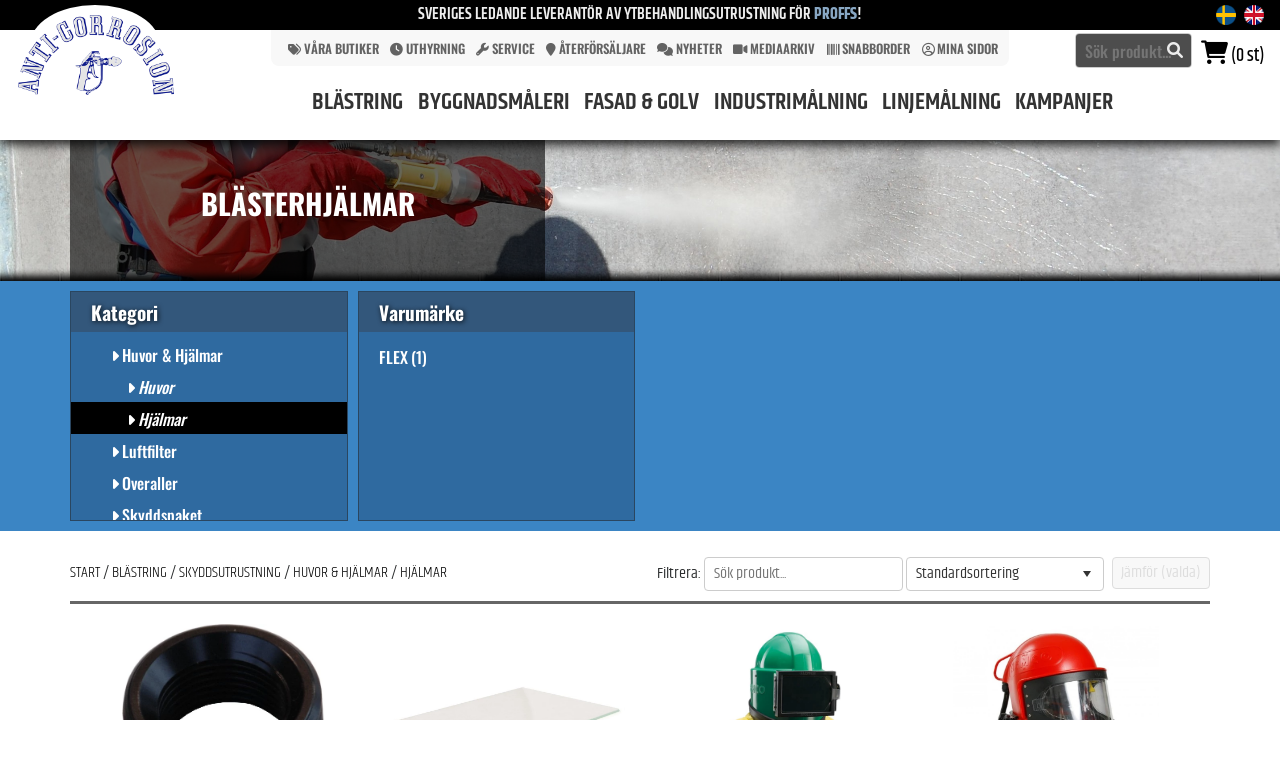

--- FILE ---
content_type: text/html; charset=utf-8
request_url: https://www.anti-corrosion.com/produkter/blastring/skyddsutrustning/huvor-hjalmar/blasterhjalmar
body_size: 36987
content:
<!DOCTYPE html>
<html>
<head>
    <script type="text/javascript" data-cmp-ab="1" src="https://cdn.consentmanager.net/delivery/autoblocking/eefbb2ea6150b.js" data-cmp-host="b.delivery.consentmanager.net" data-cmp-cdn="cdn.consentmanager.net" data-cmp-codesrc="1"></script>
    <title>Bl&#228;sterhj&#228;lmar - Anti-Corrosion Webbutik</title>

    <meta http-equiv="Content-Type" content="text/html; charset=utf-8" />
    <meta name="title" />
    <meta name="description" content="Bl&#228;sterhj&#228;lmar" />
    <meta name="keywords" />
    <link rel="shortcut icon" href="/content/images/anti-icon.ico" />
    <meta name="viewport" content="width=device-width, initial-scale=1, shrink-to-fit=no">


    <link href="https://cdn.svenskwebbhandel.se/googlefonts/khand/font-face.min.css?d=230103" rel="stylesheet" type="text/css" />
    <link href="https://cdn.svenskwebbhandel.se/googlefonts/yanonekaffeesatz/font-face.min.css?d=230103" rel="stylesheet" type="text/css" />
    <link href="https://cdn.svenskwebbhandel.se/googlefonts/oswald/font-face.min.css?d=230103" rel="stylesheet" type="text/css" />

    <link rel="stylesheet" href="https://maxcdn.bootstrapcdn.com/bootstrap/4.0.0-alpha.6/css/bootstrap.min.css" integrity="sha384-rwoIResjU2yc3z8GV/NPeZWAv56rSmLldC3R/AZzGRnGxQQKnKkoFVhFQhNUwEyJ" crossorigin="anonymous">
    <link href="https://cdn.svenskwebbhandel.se/kendo/2021.2.616/styles/kendo.common.min.css" type="text/css" rel="stylesheet" />
    <link href="https://cdn.svenskwebbhandel.se/kendo/2021.2.616/styles/kendo.bootstrap.min.css" type="text/css" rel="stylesheet" />
    <link href="https://cdn.svenskwebbhandel.se/fontawesome/4.7.0/css/font-awesome.min.css" rel="stylesheet" />
    <link href="https://cdn.svenskwebbhandel.se/fontawesome/6.0.0/css/all.min.css" rel="stylesheet" />
    <link href="/Content/css/reset.min.css?d=190705" rel="stylesheet" type="text/css" />

    <link href="/Content/css/lightbox.min.css" rel="stylesheet" type="text/css" />
    <link rel="stylesheet" href="https://cdn.svenskwebbhandel.se/flexslider/css/flexslider.css" type="text/css" media="screen" />
    <link href="https://cdn.svenskwebbhandel.se/idangerousswiper/2.7.0/idangerous.swiper.min.css" rel="stylesheet" type="text/css" />
    <link href="/Content/css/styles.min.css?d=251008" rel="stylesheet" type="text/css" />
    <link href="/Content/css/mobile.min.css?d=241120" rel="stylesheet" type="text/css" />
    <link href="/Content/css/modules.min.css?d=200120" rel="stylesheet" type="text/css" />
    <link rel="stylesheet" href="https://cdnjs.cloudflare.com/ajax/libs/fancybox/3.1.20/jquery.fancybox.min.css" />

    <script src="https://cdn.svenskwebbhandel.se/kendo/2021.2.616/js/jquery.min.js" type="text/javascript"></script>
    <script src="https://cdn.svenskwebbhandel.se/kendo/2021.2.616/js/kendo.web.min.js" type="text/javascript"></script>
    <script src="https://cdn.svenskwebbhandel.se/kendo/2021.2.616/js/kendo.aspnetmvc.min.js" type="text/javascript"></script>
    <script src="https://cdn.svenskwebbhandel.se/kendo/2021.2.616/js/cultures/kendo.culture.sv-SE.min.js" type="text/javascript"></script>
    <script src="https://cdn.svenskwebbhandel.se/jquery/globalize/globalize.min.js" type="text/javascript"></script>
    <script src="https://cdn.svenskwebbhandel.se/jquery/globalize/cultures/globalize.culture.sv-SE.min.js" type="text/javascript"></script>
    <script src="https://cdn.svenskwebbhandel.se/jquery/validate/1.13.0/jquery.validate.min.js" type="text/javascript"></script>
    <script src="https://cdn.svenskwebbhandel.se/jquery/validate/1.13.0/jquery.validate.unobtrusive.min.js" type="text/javascript"></script>
    <script src="https://cdn.svenskwebbhandel.se/jquery/validate/1.13.0/mvcfoolproof.unobtrusive.min.js" type="text/javascript"></script>
    <script src="https://cdn.svenskwebbhandel.se/jquery/validate/1.13.0/jquery.validate.globalize.min.js" type="text/javascript"></script>
    <script src="https://cdn.svenskwebbhandel.se/flexslider/js/jquery.flexslider.js" type="text/javascript"></script>
    <script src="https://cdn.svenskwebbhandel.se/idangerousswiper/2.7.0/idangerous.swiper.min.js" type="text/javascript"></script>
    <script src="https://cdnjs.cloudflare.com/ajax/libs/fancybox/3.1.20/jquery.fancybox.min.js"></script>

    <script src="/Scripts/jquery.parseparams.js" type="text/javascript"></script>
    <script src="/Scripts/lightbox.min.js" type="text/javascript"></script>
    <script src="/Scripts/css_browser_selector.js" type="text/javascript"></script>
    <script>
        kendo.culture("sv-SE");
        $(document).ready(function () {
            Globalize.culture("sv-SE");

            $.post('/Order/SmallCartSummary').done(function (response) {
                $('#SmallCartWrapper').html(response);
            });
        });
    </script>


        <!-- Google Tag Manager -->
    <script>
    (function (w, d, s, l, i) {
        w[l] = w[l] || []; w[l].push({
            'gtm.start':
                new Date().getTime(), event: 'gtm.js'
        }); var f = d.getElementsByTagName(s)[0],
            j = d.createElement(s), dl = l != 'dataLayer' ? '&l=' + l : ''; j.async = true; j.src =
                'https://www.googletagmanager.com/gtm.js?id=' + i + dl; f.parentNode.insertBefore(j, f);
        })(window, document, 'script', 'dataLayer', 'GTM-P2Z3QPSD');</script>
    <!-- End Google Tag Manager -->


</head>
<body>
        <!-- Google Tag Manager (noscript) -->
    <noscript>
        <iframe src="https://www.googletagmanager.com/ns.html?id=GTM-P2Z3QPSD"
                height="0" width="0" style="display:none;visibility:hidden"></iframe>
    </noscript>
    <!-- End Google Tag Manager (noscript) -->

    <div class="message" style="display:none;"></div>
    <a href="#">
        <div class="to-top" style="display:none;">
            <i class="fa fa-chevron-up" aria-hidden="true"></i>
        </div>
    </a>
    <header id="Header">
        <div class="mask"></div>
        <div class="container-fluid">
            <div class="logo-col">
                <a href="/" class="logo">
                    <img src="/content/images/anti-corrosion.png" alt="Anti-Corrossion" />
                </a>
            </div>
            <div class="col-12 sidehead-top hidden-lg-down">
                <span><p>SVERIGES LEDANDE LEVERANT&Ouml;R AV YTBEHANDLINGSUTRUSTNING F&Ouml;R <span class="sidehead-text">PROFFS</span>!</p></span>
            </div>
            <div class="languages">
                <a href="/customer/changelanguage?cultureCode=sv-SE&returnUrl=http%3a%2f%2fwww.anti-corrosion.com%2fprodukter%2fblastring%2fskyddsutrustning%2fhuvor-hjalmar%2fblasterhjalmar">
                    <img src="/Content/Images/swedish.png" alt="Svenska" />
                </a>
                <a href="/customer/changelanguage?cultureCode=en-US&returnUrl=http%3a%2f%2fwww.anti-corrosion.com%2fprodukter%2fblastring%2fskyddsutrustning%2fhuvor-hjalmar%2fblasterhjalmar">
                    <img src="/Content/Images/english.png" alt="English" />
                </a>
            </div>
                <div class="row">
                    <nav id="Menu-top-1" class="menu">
                        <ul class="k-widget k-reset k-header k-menu" id="TopMenu"><li class="k-item k-state-default"><a class="k-link k-menu-link" href="/page/vara-butiker"><i class='fa fa-tags' aria-hidden='true'></i>Våra butiker</a></li><li class="k-item k-state-default"><a class="k-link k-menu-link" href="/page/uthyrning"><i class='fa fa-clock-o' aria-hidden='true'></i>Uthyrning</a></li><li class="k-item k-state-default"><a class="k-link k-menu-link" href="/page/service"><i class='fa fa-wrench' aria-hidden='true'></i>Service</a></li><li class="k-item k-state-default"><a class="k-link k-menu-link" href="/page/aterforsaljare"><i class='fa fa-map-marker' aria-hidden='true'></i>Återförsäljare</a></li><li class="k-item k-state-default"><a class="k-link k-menu-link" href="/news/"><i class='fa fa-comments' aria-hidden='true'></i>Nyheter</a></li><li class="k-item k-state-default"><a class="k-link k-menu-link" href="/File/"><i class='fa fa-video-camera' aria-hidden='true'></i>Mediaarkiv</a></li><li class="k-item k-state-default"><a class="k-link k-menu-link" href="/order/mycart"><i class='fa fa-barcode' aria-hidden='true'></i>Snabborder</a></li><li class="k-item k-state-default"><a class="k-link k-menu-link" href="/customer/details"><i class='far fa-user-circle' aria-hidden='true'></i>Mina sidor</a></li></ul><script>
	kendo.syncReady(function(){jQuery("#TopMenu").kendoMenu({});});
</script>
                    </nav>
                    <div class="search-cart">
                        <div class="flex">
                            <div class="col-8">
                                
<form action="/search" id="SearchForm" method="get"><input id="q" name="q" type="text" /><script>
	kendo.syncReady(function(){jQuery("#q").kendoAutoComplete({"close":onClose,"open":onOpen,"select":onSelect,"change":onChange,"dataSource":{"transport":{"read":{"url":"/search/autocomplete","data":AutoCompleteDataq},"prefix":""},"serverFiltering":true,"filter":[],"schema":{"errors":"Errors"}},"dataTextField":"ArticleName","delay":1500,"filter":"contains","height":350,"minLength":2,"template":jQuery("#AutoCompleteTemplate").html(),"placeholder":"Sök produkt..."});});
</script>    <button class="k-button search-button" type="submit"><i class="fa fa-search" aria-hidden="true"></i></button>
</form>

<script id="AutoCompleteTemplate" type="text/x-kendo-templ">
    <tr>
        <td>
            <div class="${Css}">
                <div class="searchFormAutoCompleteTemplate">
                    ${ArticleName}
                </div>
                <div class="autocomplete-label">
                    ${ArticleLabel}
                </div>
                <div class="autocomplete-type">
                    ${SearchPrefix}
                </div>
            </div>
        </td>
    </tr>
</script>
<script>
    var clickedOnFirstRow = false;
    var submitted = false;
    $(document).ready(function () {
        $("#SearchForm").submit(onSubmit);
    });

    function AutoCompleteDataq() {
        return {
            q: $('#q').val()
        };
    }

    function AutoCompleteDataw() {
        return {
            q: $('#w').val()
        };
    }

    function onClose(e) {
        if (clickedOnFirstRow) {
            e.preventDefault();
            return;
        }
    }

    function onOpen(e) {
        if (submitted) {
            if (this.dataSource._data.length == 0) {
                e.preventDefault();
            }
            else {
                e.sender.list.width(500);
            }
        }
        else {
            e.sender.list.width(500);
        }
    }

    function onSelect(e) {
        if (Number(e.item.index()) === 0) {
            clickedOnFirstRow = true;
            e.preventDefault();
            return;
        }
        var dataItem = this.dataItem(e.item.index());
        window.location.href = dataItem.Url;
    }

    function onChange(e) {
        if ($("#q").is(":focus")) {
            $("#SearchForm").submit();
        }
    }

    function onSubmit(e) {
        var searchValue = $("#q").data("kendoAutoComplete").value();

        if (searchValue == "") {
            e.preventDefault();
        }
        else {
            submitted = true;
        }
    }

    $("#w").keypress(function (e) {
        if (e.which == 13) {
            var autocomplete = $("#q").data("kendoAutoComplete");
            autocomplete.setDataSource(null);
            e.preventDefault();
            //alert("hej_w")
            window.location.href = '/search?q=' + $(this).val();
        }
    });

    $("#q").keypress(function (e) {
        if (e.which == 13) {
            var autocomplete = $("#q").data("kendoAutoComplete");
            autocomplete.setDataSource(null);
            e.preventDefault();
            //alert("hej_q")
            window.location.href = '/search?q=' + $(this).val();
        }
    });

</script>

                            </div>
                            <div id="SmallCartWrapper">
                                    <a href="#" id="MobileCheckout" class="hidden-lg-up checkout-btn">
      
        <i class="fa fa-shopping-cart" aria-hidden="true"></i>
        <span class="text">
            (0 st)

        </span>
    </a>
    <a class="hidden-md-down" id="CartButton" href="#">

        <i class="fa fa-shopping-cart" aria-hidden="true"></i>
        <span class="text">
            (0 st)

        </span>
    </a>



                            </div>
                        </div>
                    </div>
                </div>
                <div class="flex wrap menu-row flex-center text-center">
                    <nav id="Menu" class="menu hidden-lg-down">
                        

<div id="ArticleGroupMenuBg">
    <ul class="k-widget k-reset k-header k-menu" id="ArticleGroupMenu"><li class="k-item  k-state-default"><a class="k-link k-menu-link" href="/produkter/blastring">Bl&#228;string<span class="k-icon k-i-arrow-60-down"></span></a><ul class="k-group k-menu-group"><li class="k-item"><div class="k-content" id="ArticleGroupMenu-1"><div style='width:100%' class="template">
<div class='columns'>
<div class="column column-1"><div class="group"><div data-parent='7912775f-b3c6-426b-a86d-a80a00b7c238' class="item level-2 "><a href="/produkter/blastring/blasterutrustningar">Utrustningar</a></div><div data-parent='c0375936-c60d-4a5d-9068-a85c008cbb57' class="item level-3 "><a href="/produkter/blastring/blasterutrustningar/blasterhall-rum">Blästerhall/-rum</a></div><div data-parent='c0375936-c60d-4a5d-9068-a85c008cbb57' class="item level-3 "><a href="/produkter/blastring/blasterutrustningar/blasterklockor">Blästerklockor</a></div><div data-parent='c0375936-c60d-4a5d-9068-a85c008cbb57' class="item level-3 "><a href="/produkter/blastring/blasterutrustningar/blasterpistoler">Blästerpistoler</a></div><div data-parent='c0375936-c60d-4a5d-9068-a85c008cbb57' class="item level-3 "><a href="/produkter/blastring/blasterutrustningar/blasterskap">Blästerskåp</a></div><div data-parent='c0375936-c60d-4a5d-9068-a85c008cbb57' class="item level-3 "><a href="/produkter/blastring/blasterutrustningar/borstblaster">Borstbläster</a></div><div data-parent='c0375936-c60d-4a5d-9068-a85c008cbb57' class="item level-3 "><a href="/produkter/blastring/blasterutrustningar/nal-slaghammare">Nål- & slaghammare</a></div><div data-parent='c0375936-c60d-4a5d-9068-a85c008cbb57' class="item level-3 "><a href="/produkter/blastring/blasterutrustningar/rorblaster">Rörbläster</a></div><div data-parent='c0375936-c60d-4a5d-9068-a85c008cbb57' class="item level-3 "><a href="/produkter/blastring/blasterutrustningar/sandsug-atervinnig">Sandsugar & Återvinnig</a></div><div data-parent='c0375936-c60d-4a5d-9068-a85c008cbb57' class="item level-3 "><a href="/produkter/blastring/blasterutrustningar/vakuumblaster">Vakuumbläster</a></div><div data-parent='c0375936-c60d-4a5d-9068-a85c008cbb57' class="item level-3 "><a href="/produkter/blastring/blasterutrustningar/ventilation">Ventilation</a></div></div><div class="group"><div data-parent='7912775f-b3c6-426b-a86d-a80a00b7c238' class="item level-2 "><a href="/produkter/blastring/blastermedel">Blästermedel</a></div><div data-parent='6b98dc3c-2b22-4397-82fc-a8400093637a' class="item level-3 "><a href="/produkter/blastring/blastermedel/blastersand-natur">Blästersand Natur</a></div><div data-parent='6b98dc3c-2b22-4397-82fc-a8400093637a' class="item level-3 "><a href="/produkter/blastring/blastermedel/glasparlor">Glaspärlor</a></div><div data-parent='6b98dc3c-2b22-4397-82fc-a8400093637a' class="item level-3 "><a href="/produkter/blastring/blastermedel/korund">Korund</a></div><div data-parent='6b98dc3c-2b22-4397-82fc-a8400093637a' class="item level-3 "><a href="/produkter/blastring/blastermedel/okto-ok">OKTO/OK</a></div><div data-parent='6b98dc3c-2b22-4397-82fc-a8400093637a' class="item level-3 "><a href="/produkter/blastring/blastermedel/plastblastermedel">Plastmedel</a></div><div data-parent='6b98dc3c-2b22-4397-82fc-a8400093637a' class="item level-3 "><a href="/produkter/blastring/blastermedel/stalsand">Stålsand</a></div></div><div class="group"><div data-parent='7912775f-b3c6-426b-a86d-a80a00b7c238' class="item level-2 "><a href="/produkter/blastring/fjarrstyrning">Fjärrstyrning</a></div><div data-parent='c701ddb2-16b4-4515-a7e9-a84a00db42da' class="item level-3 "><a href="/produkter/blastring/fjarrstyrning/eldriven">Eldriven</a></div><div data-parent='c701ddb2-16b4-4515-a7e9-a84a00db42da' class="item level-3 "><a href="/produkter/blastring/fjarrstyrning/luftdriven">Luftdriven</a></div><div data-parent='c701ddb2-16b4-4515-a7e9-a84a00db42da' class="item level-3 "><a href="/produkter/blastring/fjarrstyrning/radiostyrd">Radiostyrd</a></div></div></div><div class="column column-2"><div class="group"><div data-parent='7912775f-b3c6-426b-a86d-a80a00b7c238' class="item level-2 "><a href="/produkter/blastring/handtag-pistoler">Handtag & Pistoler</a></div><div data-parent='8a5d6e4f-3b35-4887-9e9f-a85c0099264b' class="item level-3 "><a href="/produkter/blastring/handtag-pistoler/blasterhandtag">Blästerhandtag</a></div><div data-parent='8a5d6e4f-3b35-4887-9e9f-a85c0099264b' class="item level-3 "><a href="/produkter/blastring/handtag-pistoler/blasterpistoler">Blästerpistoler</a></div><div data-parent='8a5d6e4f-3b35-4887-9e9f-a85c0099264b' class="item level-3 "><a href="/produkter/blastring/handtag-pistoler/reservdelar-handtag-pistoler">Reservdelar handtag/pistoler</a></div></div><div class="group"><div data-parent='7912775f-b3c6-426b-a86d-a80a00b7c238' class="item level-2 "><a href="/produkter/blastring/kopplingar-klammor">Kopplingar & Klämmor</a></div><div data-parent='28953881-0b50-4501-8fda-a84100928ec7' class="item level-3 "><a href="/produkter/blastring/kopplingar-klammor/klokopplingar">Klokopplingar</a></div><div data-parent='28953881-0b50-4501-8fda-a84100928ec7' class="item level-3 "><a href="/produkter/blastring/kopplingar-klammor/kranar">Kranar</a></div><div data-parent='28953881-0b50-4501-8fda-a84100928ec7' class="item level-3 "><a href="/produkter/blastring/kopplingar-klammor/nipplar-adapters">Nipplar/adapters</a></div><div data-parent='28953881-0b50-4501-8fda-a84100928ec7' class="item level-3 "><a href="/produkter/blastring/kopplingar-klammor/slangklammor">Slangklämmor</a></div><div data-parent='28953881-0b50-4501-8fda-a84100928ec7' class="item level-3 "><a href="/produkter/blastring/kopplingar-klammor/slangkopplingar">Slangkopplingar</a></div><div data-parent='28953881-0b50-4501-8fda-a84100928ec7' class="item level-3 "><a href="/produkter/blastring/kopplingar-klammor/ovrigt">Övrigt</a></div></div><div class="group"><div data-parent='7912775f-b3c6-426b-a86d-a80a00b7c238' class="item level-2 "><a href="/produkter/blastring/munstycken-hallare">Munstycken & Hållare</a></div><div data-parent='b89793ee-b436-449c-be6a-a841008f9e82' class="item level-3 "><a href="/produkter/blastring/munstycken-hallare/munstyckshallare">Munstyckshållare</a></div><div data-parent='b89793ee-b436-449c-be6a-a841008f9e82' class="item level-3 "><a href="/produkter/blastring/munstycken-hallare/ct-munstycken">CT Munstycken</a></div><div data-parent='b89793ee-b436-449c-be6a-a841008f9e82' class="item level-3 "><a href="/produkter/blastring/munstycken-hallare/korta-blastermunstycken">Korta Munstycken</a></div><div data-parent='b89793ee-b436-449c-be6a-a841008f9e82' class="item level-3 "><a href="/produkter/blastring/munstycken-hallare/insticksmunstycken">Insticksmunstycken</a></div><div data-parent='b89793ee-b436-449c-be6a-a841008f9e82' class="item level-3 "><a href="/produkter/blastring/munstycken-hallare/pistolmunstycken">Pistolmunstycken</a></div><div data-parent='b89793ee-b436-449c-be6a-a841008f9e82' class="item level-3 "><a href="/produkter/blastring/munstycken-hallare/standard-blastermunstycken">Standardmunstycken</a></div><div data-parent='b89793ee-b436-449c-be6a-a841008f9e82' class="item level-3 "><a href="/produkter/blastring/munstycken-hallare/trisshallare">Trisshållare</a></div><div data-parent='b89793ee-b436-449c-be6a-a841008f9e82' class="item level-3 "><a href="/produkter/blastring/munstycken-hallare/vinkelmunstycken">Vinkelmunstycken</a></div><div data-parent='b89793ee-b436-449c-be6a-a841008f9e82' class="item level-3 "><a href="/produkter/blastring/munstycken-hallare/vatblastertillsatser">Våtblästertillsatser</a></div></div></div><div class="column column-3"><div class="group"><div data-parent='7912775f-b3c6-426b-a86d-a80a00b7c238' class="item level-2 "><a href="/produkter/blastring/ventiler">Ventiler</a></div><div data-parent='043c8bb9-1298-466b-b8f1-a85c009086a1' class="item level-3 "><a href="/produkter/blastring/ventiler/pop-up-ventiler">Pop Up Ventiler</a></div><div data-parent='043c8bb9-1298-466b-b8f1-a85c009086a1' class="item level-3 "><a href="/produkter/blastring/ventiler/sandventiler">Sandventiler</a></div><div data-parent='043c8bb9-1298-466b-b8f1-a85c009086a1' class="item level-3 "><a href="/produkter/blastring/ventiler/reservdelar-till-ventiler">Reservdelar till ventiler</a></div></div><div class="group"><div data-parent='7912775f-b3c6-426b-a86d-a80a00b7c238' class="item level-2 "><a href="/produkter/blastring/packningar">Packningar</a></div><div data-parent='099bb404-32fd-4619-bd95-a84a008f833b' class="item level-3 "><a href="/produkter/blastring/packningar/klokopplingar">Klokopplingar</a></div><div data-parent='099bb404-32fd-4619-bd95-a84a008f833b' class="item level-3 "><a href="/produkter/blastring/packningar/munstyckspackningar">Munstycken</a></div><div data-parent='099bb404-32fd-4619-bd95-a84a008f833b' class="item level-3 "><a href="/produkter/blastring/packningar/o-ringar">O-ringar</a></div><div data-parent='099bb404-32fd-4619-bd95-a84a008f833b' class="item level-3 "><a href="/produkter/blastring/packningar/ovrigt">Övrigt</a></div></div><div class="group"><div data-parent='7912775f-b3c6-426b-a86d-a80a00b7c238' class="item level-2 "><a href="/produkter/blastring/skyddsutrustning">Skyddsutrustning</a></div><div data-parent='2fdba581-db90-4244-8fce-a83f009a32d3' class="item level-3 "><a href="/produkter/blastring/skyddsutrustning/handskar">Handskar</a></div><div data-parent='2fdba581-db90-4244-8fce-a83f009a32d3' class="item level-3 "><a href="/produkter/blastring/skyddsutrustning/huvor-hjalmar">Huvor & Hjälmar</a></div><div data-parent='2fdba581-db90-4244-8fce-a83f009a32d3' class="item level-3 "><a href="/produkter/blastring/skyddsutrustning/luftfilter">Luftfilter</a></div><div data-parent='2fdba581-db90-4244-8fce-a83f009a32d3' class="item level-3 "><a href="/produkter/blastring/skyddsutrustning/overaller">Overaller</a></div><div data-parent='2fdba581-db90-4244-8fce-a83f009a32d3' class="item level-3 "><a href="/produkter/blastring/skyddsutrustning/skyddspaket">Skyddspaket</a></div></div><div class="group"><div data-parent='7912775f-b3c6-426b-a86d-a80a00b7c238' class="item level-2 "><a href="/produkter/blastring/slangar">Slangar</a></div><div data-parent='ea9bde9e-8ec5-49e4-ae42-a8410093b305' class="item level-3 "><a href="/produkter/blastring/slangar/blasterslangar">Blästerslangar</a></div><div data-parent='ea9bde9e-8ec5-49e4-ae42-a8410093b305' class="item level-3 "><a href="/produkter/blastring/slangar/luftslangar">Luftslangar</a></div></div></div><div class="column column-4 column-last"><div class="group"><div data-parent='7912775f-b3c6-426b-a86d-a80a00b7c238' class="item level-2 "><a href="/produkter/blastring/ovrigt">Övrigt</a></div><div data-parent='e8e88b88-1267-4c9e-b880-a840009500b9' class="item level-3 "><a href="/produkter/blastring/ovrigt/anhall">Anhåll</a></div><div data-parent='e8e88b88-1267-4c9e-b880-a840009500b9' class="item level-3 "><a href="/produkter/blastring/ovrigt/batterier">Batterier</a></div><div data-parent='e8e88b88-1267-4c9e-b880-a840009500b9' class="item level-3 "><a href="/produkter/blastring/ovrigt/blasterlampor">Blästerlampor</a></div><div data-parent='e8e88b88-1267-4c9e-b880-a840009500b9' class="item level-3 "><a href="/produkter/blastring/ovrigt/blastertejp">Blästertejp</a></div><div data-parent='e8e88b88-1267-4c9e-b880-a840009500b9' class="item level-3 "><a href="/produkter/blastring/ovrigt/el">El</a></div><div data-parent='e8e88b88-1267-4c9e-b880-a840009500b9' class="item level-3 "><a href="/produkter/blastring/ovrigt/likare">Likare</a></div><div data-parent='e8e88b88-1267-4c9e-b880-a840009500b9' class="item level-3 "><a href="/produkter/blastring/ovrigt/lock">Lock</a></div><div data-parent='e8e88b88-1267-4c9e-b880-a840009500b9' class="item level-3 "><a href="/produkter/blastring/ovrigt/nalar">Nålar</a></div><div data-parent='e8e88b88-1267-4c9e-b880-a840009500b9' class="item level-3 "><a href="/produkter/blastring/ovrigt/regulator">Regulator</a></div><div data-parent='e8e88b88-1267-4c9e-b880-a840009500b9' class="item level-3 "><a href="/produkter/blastring/ovrigt/silar">Silar</a></div><div data-parent='e8e88b88-1267-4c9e-b880-a840009500b9' class="item level-3 "><a href="/produkter/blastring/ovrigt/trissor">Trissor</a></div><div data-parent='e8e88b88-1267-4c9e-b880-a840009500b9' class="item level-3 "><a href="/produkter/blastring/ovrigt/tryckmatare">Tryckmätare</a></div><div data-parent='e8e88b88-1267-4c9e-b880-a840009500b9' class="item level-3 "><a href="/produkter/blastring/ovrigt/ovrigt">Övrigt</a></div></div><div class="group"><div data-parent='7912775f-b3c6-426b-a86d-a80a00b7c238' class="item level-2 "><a href="/produkter/blastring/reservdelar-utifran-produkt">Reservdelar Utifrån Produkt</a></div><div data-parent='54f1881a-5b79-42c4-93a0-a8e300865956' class="item level-3 "><a href="/produkter/blastring/reservdelar-utifran-produkt/bristle-blaster">Bristle Blaster</a></div><div data-parent='54f1881a-5b79-42c4-93a0-a8e300865956' class="item level-3 "><a href="/produkter/blastring/reservdelar-utifran-produkt/clemco-17l-blaster">Clemco 17L bläster</a></div><div data-parent='54f1881a-5b79-42c4-93a0-a8e300865956' class="item level-3 "><a href="/produkter/blastring/reservdelar-utifran-produkt/clemco-50-200l-blaster">Clemco 50-200L bläster</a></div></div></div>
</div>
<div class='menu-text'>
<p style="text-align:center;"><a href="/Media/filarkiv/bl%C3%A4string/kataloger/blastring-2016c.pdf" target="_blank"><img src="/image?path=filarkiv/bl%C3%A4string/kataloger/ThumbNail_blastring-2016c.jpg&amp;width=150&amp;maxHeight=200" alt="Katalog Blästring" /></a></p><p style="text-align:center;"><a href="/produkter/kampanjer/blastring">KAMPANJER!</a></p><p style="text-align:center;"><a href="/Media/filarkiv/bl%C3%A4string/broschyrer/Blastring-info.pdf" target="_blank">Bl&auml;string Info!</a></p>
</div>
</div>
</div></li></ul></li><li class="k-item  k-state-default"><a class="k-link k-menu-link" href="/produkter/byggnadsmaleri">Byggnadsm&#229;leri<span class="k-icon k-i-arrow-60-down"></span></a><ul class="k-group k-menu-group"><li class="k-item"><div class="k-content" id="ArticleGroupMenu-2"><div style='width:100%' class="template">
<div class='columns'>
<div class="column column-1"><div class="group"><div data-parent='6736546b-5342-4ddb-8d10-a7fa00aa07a3' class="item level-2 "><a href="/produkter/byggnadsmaleri/utrustningar">Utrustningar</a></div><div data-parent='41e9d58d-c298-467a-9ddc-a90000e3d063' class="item level-3 "><a href="/produkter/byggnadsmaleri/utrustningar/avfallshantering">Avfallshantering</a></div><div data-parent='41e9d58d-c298-467a-9ddc-a90000e3d063' class="item level-3 "><a href="/produkter/byggnadsmaleri/utrustningar/boxar-bazooka">Boxar & Bazooka</a></div><div data-parent='41e9d58d-c298-467a-9ddc-a90000e3d063' class="item level-3 "><a href="/produkter/byggnadsmaleri/utrustningar/bradmalning">Brädmålning</a></div><div data-parent='41e9d58d-c298-467a-9ddc-a90000e3d063' class="item level-3 "><a href="/produkter/byggnadsmaleri/utrustningar/dammsugare">Dammsugare</a></div><div data-parent='41e9d58d-c298-467a-9ddc-a90000e3d063' class="item level-3 "><a href="/produkter/byggnadsmaleri/utrustningar/hogtryckstvattar">Högtryckstvättar</a></div><div data-parent='41e9d58d-c298-467a-9ddc-a90000e3d063' class="item level-3 "><a href="/produkter/byggnadsmaleri/utrustningar/mymatare">Mymätare</a></div><div data-parent='41e9d58d-c298-467a-9ddc-a90000e3d063' class="item level-3 "><a href="/produkter/byggnadsmaleri/utrustningar/pumpar">Pumpar</a></div><div data-parent='41e9d58d-c298-467a-9ddc-a90000e3d063' class="item level-3 "><a href="/produkter/byggnadsmaleri/utrustningar/slipmaskiner">Slipmaskiner</a></div><div data-parent='41e9d58d-c298-467a-9ddc-a90000e3d063' class="item level-3 "><a href="/produkter/byggnadsmaleri/utrustningar/sprutor">Sprutor</a></div></div><div class="group"><div data-parent='6736546b-5342-4ddb-8d10-a7fa00aa07a3' class="item level-2 "><a href="/produkter/byggnadsmaleri/skyddsutrustning">Skyddsutrustning</a></div><div data-parent='23260ba0-21eb-49f6-a3cd-a80800bd6d1d' class="item level-3 "><a href="/produkter/byggnadsmaleri/skyddsutrustning/andningsskydd">Andningsskydd</a></div><div data-parent='23260ba0-21eb-49f6-a3cd-a80800bd6d1d' class="item level-3 "><a href="/produkter/byggnadsmaleri/skyddsutrustning/handskar">Handskar</a></div><div data-parent='23260ba0-21eb-49f6-a3cd-a80800bd6d1d' class="item level-3 "><a href="/produkter/byggnadsmaleri/skyddsutrustning/malarhuvor">Målarhuvor</a></div><div data-parent='23260ba0-21eb-49f6-a3cd-a80800bd6d1d' class="item level-3 "><a href="/produkter/byggnadsmaleri/skyddsutrustning/overaller">Overaller</a></div></div></div><div class="column column-2"><div class="group"><div data-parent='6736546b-5342-4ddb-8d10-a7fa00aa07a3' class="item level-2 "><a href="/produkter/byggnadsmaleri/pistoler-forlangningsskaft">Pistoler & Förlängningsskaft</a></div><div data-parent='abbe774c-6093-4fd5-af4d-a9e700ba760e' class="item level-3 "><a href="/produkter/byggnadsmaleri/pistoler-forlangningsskaft/forlangningsskaft-roller">Förlängningsskaft & Roller</a></div><div data-parent='abbe774c-6093-4fd5-af4d-a9e700ba760e' class="item level-3 "><a href="/produkter/byggnadsmaleri/pistoler-forlangningsskaft/munstycken-och-munstyckshallare">Munstycken & Hållare</a></div><div data-parent='abbe774c-6093-4fd5-af4d-a9e700ba760e' class="item level-3 "><a href="/produkter/byggnadsmaleri/pistoler-forlangningsskaft/packningar-o-ringar">Packningar & O-ringar</a></div><div data-parent='abbe774c-6093-4fd5-af4d-a9e700ba760e' class="item level-3 "><a href="/produkter/byggnadsmaleri/pistoler-forlangningsskaft/pistoler">Pistoler</a></div><div data-parent='abbe774c-6093-4fd5-af4d-a9e700ba760e' class="item level-3 "><a href="/produkter/byggnadsmaleri/pistoler-forlangningsskaft/pistolfilter">Pistolfilter</a></div><div data-parent='abbe774c-6093-4fd5-af4d-a9e700ba760e' class="item level-3 "><a href="/produkter/byggnadsmaleri/pistoler-forlangningsskaft/repsatser">Rep.satser</a></div><div data-parent='abbe774c-6093-4fd5-af4d-a9e700ba760e' class="item level-3 "><a href="/produkter/byggnadsmaleri/pistoler-forlangningsskaft/spackeltillbehor">Spackeltillbehör</a></div><div data-parent='abbe774c-6093-4fd5-af4d-a9e700ba760e' class="item level-3 "><a href="/produkter/byggnadsmaleri/pistoler-forlangningsskaft/ovrigt">Övrigt</a></div></div><div class="group"><div data-parent='6736546b-5342-4ddb-8d10-a7fa00aa07a3' class="item level-2 "><a href="/produkter/byggnadsmaleri/slangar-slangtillbehor">Slangar & Slangtillbehör</a></div><div data-parent='a223d61e-ecff-4a8e-b48d-a905007b64d8' class="item level-3 "><a href="/produkter/byggnadsmaleri/slangar-slangtillbehor/slangar">Slangar</a></div><div data-parent='a223d61e-ecff-4a8e-b48d-a905007b64d8' class="item level-3 "><a href="/produkter/byggnadsmaleri/slangar-slangtillbehor/slangkopplingar">Slangkopplingar</a></div><div data-parent='a223d61e-ecff-4a8e-b48d-a905007b64d8' class="item level-3 "><a href="/produkter/byggnadsmaleri/slangar-slangtillbehor/slangvinda">Slangvinda</a></div></div></div><div class="column column-3"><div class="group"><div data-parent='6736546b-5342-4ddb-8d10-a7fa00aa07a3' class="item level-2 "><a href="/produkter/byggnadsmaleri/maskinreservdelar">Maskinreservdelar</a></div><div data-parent='63f62c92-7507-4034-881b-a9e700bbdd90' class="item level-3 "><a href="/produkter/byggnadsmaleri/maskinreservdelar/behallare-koppar">Behållare & koppar</a></div><div data-parent='63f62c92-7507-4034-881b-a9e700bbdd90' class="item level-3 "><a href="/produkter/byggnadsmaleri/maskinreservdelar/borstar">Borstar</a></div><div data-parent='63f62c92-7507-4034-881b-a9e700bbdd90' class="item level-3 "><a href="/produkter/byggnadsmaleri/maskinreservdelar/cylindrar">Cylindrar</a></div><div data-parent='63f62c92-7507-4034-881b-a9e700bbdd90' class="item level-3 "><a href="/produkter/byggnadsmaleri/maskinreservdelar/elektronik">Elektronik</a></div><div data-parent='63f62c92-7507-4034-881b-a9e700bbdd90' class="item level-3 "><a href="/produkter/byggnadsmaleri/maskinreservdelar/filter">Filter</a></div><div data-parent='63f62c92-7507-4034-881b-a9e700bbdd90' class="item level-3 "><a href="/produkter/byggnadsmaleri/maskinreservdelar/filterhus">Filterhus</a></div><div data-parent='63f62c92-7507-4034-881b-a9e700bbdd90' class="item level-3 "><a href="/produkter/byggnadsmaleri/maskinreservdelar/handtag">Handtag</a></div><div data-parent='63f62c92-7507-4034-881b-a9e700bbdd90' class="item level-3 "><a href="/produkter/byggnadsmaleri/maskinreservdelar/hjul">Hjul</a></div><div data-parent='63f62c92-7507-4034-881b-a9e700bbdd90' class="item level-3 "><a href="/produkter/byggnadsmaleri/maskinreservdelar/hydraulenheten">Hydraulik</a></div><div data-parent='63f62c92-7507-4034-881b-a9e700bbdd90' class="item level-3 "><a href="/produkter/byggnadsmaleri/maskinreservdelar/kopplingar">Kopplingar</a></div><div data-parent='63f62c92-7507-4034-881b-a9e700bbdd90' class="item level-3 "><a href="/produkter/byggnadsmaleri/maskinreservdelar/mantlar-skruvar">Mantlar & Skruvar</a></div><div data-parent='63f62c92-7507-4034-881b-a9e700bbdd90' class="item level-3 "><a href="/produkter/byggnadsmaleri/maskinreservdelar/mekaniska-enheten">Mekaniska enheten</a></div><div data-parent='63f62c92-7507-4034-881b-a9e700bbdd90' class="item level-3 "><a href="/produkter/byggnadsmaleri/maskinreservdelar/packningar-o-ringar">Packningar & O-ringar</a></div><div data-parent='63f62c92-7507-4034-881b-a9e700bbdd90' class="item level-3 "><a href="/produkter/byggnadsmaleri/maskinreservdelar/pumpenheten">Pumpenheten</a></div><div data-parent='63f62c92-7507-4034-881b-a9e700bbdd90' class="item level-3 "><a href="/produkter/byggnadsmaleri/maskinreservdelar/repsatser">Rep.satser</a></div><div data-parent='63f62c92-7507-4034-881b-a9e700bbdd90' class="item level-3 "><a href="/produkter/byggnadsmaleri/maskinreservdelar/sacktommare">Säcktömmare</a></div><div data-parent='63f62c92-7507-4034-881b-a9e700bbdd90' class="item level-3 "><a href="/produkter/byggnadsmaleri/maskinreservdelar/ovrigt">Övrigt</a></div></div></div><div class="column column-4"><div class="group"><div data-parent='6736546b-5342-4ddb-8d10-a7fa00aa07a3' class="item level-2 "><a href="/produkter/byggnadsmaleri/ovrigt">Övrigt</a></div><div data-parent='1ab21f2c-54e4-4eca-8eef-a9ea00b7ef72' class="item level-3 "><a href="/produkter/byggnadsmaleri/ovrigt/dammsugarpasar">Dammsugarpåsar</a></div><div data-parent='1ab21f2c-54e4-4eca-8eef-a9ea00b7ef72' class="item level-3 "><a href="/produkter/byggnadsmaleri/ovrigt/rengoring">Rengöring</a></div><div data-parent='1ab21f2c-54e4-4eca-8eef-a9ea00b7ef72' class="item level-3 "><a href="/produkter/byggnadsmaleri/ovrigt/slippapper">Slippapper</a></div><div data-parent='1ab21f2c-54e4-4eca-8eef-a9ea00b7ef72' class="item level-3 "><a href="/produkter/byggnadsmaleri/ovrigt/spacklar">Spacklar</a></div><div data-parent='1ab21f2c-54e4-4eca-8eef-a9ea00b7ef72' class="item level-3 "><a href="/produkter/byggnadsmaleri/ovrigt/spaltmedel">Spaltmedel</a></div><div data-parent='1ab21f2c-54e4-4eca-8eef-a9ea00b7ef72' class="item level-3 "><a href="/produkter/byggnadsmaleri/ovrigt/spray-shields">Spray Shields</a></div><div data-parent='1ab21f2c-54e4-4eca-8eef-a9ea00b7ef72' class="item level-3 "><a href="/produkter/byggnadsmaleri/ovrigt/vatskor">Vätskor</a></div><div data-parent='1ab21f2c-54e4-4eca-8eef-a9ea00b7ef72' class="item level-3 "><a href="/produkter/byggnadsmaleri/ovrigt/ovrigt">Övrigt</a></div></div><div class="group"><div data-parent='6736546b-5342-4ddb-8d10-a7fa00aa07a3' class="item level-2 "><a href="/produkter/byggnadsmaleri/reservdelar-utifran-produkt">Reservdelar Utifrån Produkt</a></div><div data-parent='d37cf9cb-5586-4ca3-a2fd-a80e00ca6657' class="item level-3 "><a href="/produkter/byggnadsmaleri/reservdelar-utifran-produkt/cura-3120">Cura 3120</a></div><div data-parent='d37cf9cb-5586-4ca3-a2fd-a80e00ca6657' class="item level-3 "><a href="/produkter/byggnadsmaleri/reservdelar-utifran-produkt/reservdelar-till-elmyggan">Elmyggan</a></div><div data-parent='d37cf9cb-5586-4ca3-a2fd-a80e00ca6657' class="item level-3 "><a href="/produkter/byggnadsmaleri/reservdelar-utifran-produkt/giraff-okapi">Giraff & Okapi</a></div><div data-parent='d37cf9cb-5586-4ca3-a2fd-a80e00ca6657' class="item level-3 "><a href="/produkter/byggnadsmaleri/reservdelar-utifran-produkt/graco-classic">Graco Classic</a></div><div data-parent='d37cf9cb-5586-4ca3-a2fd-a80e00ca6657' class="item level-3 "><a href="/produkter/byggnadsmaleri/reservdelar-utifran-produkt/graco-st-max">Graco St Max</a></div><div data-parent='d37cf9cb-5586-4ca3-a2fd-a80e00ca6657' class="item level-3 "><a href="/produkter/byggnadsmaleri/reservdelar-utifran-produkt/graco-ultra-ultramax-handhallna">Graco Ultra & UltraMax Handhållna</a></div><div data-parent='d37cf9cb-5586-4ca3-a2fd-a80e00ca6657' class="item level-3 "><a href="/produkter/byggnadsmaleri/reservdelar-utifran-produkt/graco-ultramax-reservdelar">Graco Ultra Max</a></div><div data-parent='d37cf9cb-5586-4ca3-a2fd-a80e00ca6657' class="item level-3 "><a href="/produkter/byggnadsmaleri/reservdelar-utifran-produkt/graco-mark-max-reservdelar">Graco Mark</a></div><div data-parent='d37cf9cb-5586-4ca3-a2fd-a80e00ca6657' class="item level-3 "><a href="/produkter/byggnadsmaleri/reservdelar-utifran-produkt/tapetech-bazooka">TapeTech Bazooka</a></div><div data-parent='d37cf9cb-5586-4ca3-a2fd-a80e00ca6657' class="item level-3 "><a href="/produkter/byggnadsmaleri/reservdelar-utifran-produkt/tapetech-mudrunner">TapeTech Mudrunner</a></div><div data-parent='d37cf9cb-5586-4ca3-a2fd-a80e00ca6657' class="item level-3 "><a href="/produkter/byggnadsmaleri/reservdelar-utifran-produkt/tapetech-spackelboxar">TapeTech Spackelboxar</a></div></div></div><div class="column column-5 column-last"><div class="group"><div data-parent='6736546b-5342-4ddb-8d10-a7fa00aa07a3' class="item level-2 "><a href="/produkter/byggnadsmaleri/kurser">Kurser</a></div></div></div>
</div>
<div class='menu-text'>
<p><a href="/Media/filarkiv%2Fbyggnadsm%C3%A5leri%2Fkataloger%2Fbyggnadsmaleri2019.pdf?" target="_blank"><img src="/Media/filarkiv%2Fbyggnadsm%C3%A5leri%2Fkataloger%2FThumbNail_byggnadsmaleri2019.jpg" alt="" width="150" style="display:block;margin-left:auto;margin-right:auto;" /></a><br /></p><p style="text-align:center;"><strong><a href="/produkter/kampanjer/byggnadsmaleri">KAMPANJER!</a></strong><strong></strong></p>
</div>
</div>
</div></li></ul></li><li class="k-item  k-state-default"><a class="k-link k-menu-link" href="/produkter/fasad-golv">Fasad &amp; Golv<span class="k-icon k-i-arrow-60-down"></span></a><ul class="k-group k-menu-group"><li class="k-item"><div class="k-content" id="ArticleGroupMenu-3"><div style='width:100%' class="template">
<div class='columns'>
<div class="column column-1"><div class="group"><div data-parent='3ec01254-4abb-4241-bfe4-a80800bfb416' class="item level-2 "><a href="/produkter/fasad-golv/utrustningar">Utrustningar</a></div><div data-parent='63b6073f-cc9e-48f5-9d07-a80800c41864' class="item level-3 "><a href="/produkter/fasad-golv/utrustningar/fasad">Fasad</a></div><div data-parent='63b6073f-cc9e-48f5-9d07-a80800c41864' class="item level-3 "><a href="/produkter/fasad-golv/utrustningar/golvutrustningar">Golv</a></div></div><div class="group"><div data-parent='3ec01254-4abb-4241-bfe4-a80800bfb416' class="item level-2 "><a href="/produkter/fasad-golv/elektronik">Elektronik</a></div><div data-parent='adca2dc2-785f-4694-9575-a970008bbb69' class="item level-3 "><a href="/produkter/fasad-golv/elektronik/elkablar">Elkablar</a></div><div data-parent='adca2dc2-785f-4694-9575-a970008bbb69' class="item level-3 "><a href="/produkter/fasad-golv/elektronik/ovrig-elektronik">Övrig Elektronik</a></div></div><div class="group"><div data-parent='3ec01254-4abb-4241-bfe4-a80800bfb416' class="item level-2 "><a href="/produkter/fasad-golv/fjarrstyrning">Fjärrstyrning</a></div><div data-parent='6656d4c7-7b3c-441b-b9ee-a89b00c26d40' class="item level-3 "><a href="/produkter/fasad-golv/fjarrstyrning/eldriven-styrning">Eldriven</a></div><div data-parent='6656d4c7-7b3c-441b-b9ee-a89b00c26d40' class="item level-3 "><a href="/produkter/fasad-golv/fjarrstyrning/radiostyrning">Radiostyrd</a></div></div></div><div class="column column-2"><div class="group"><div data-parent='3ec01254-4abb-4241-bfe4-a80800bfb416' class="item level-2 "><a href="/produkter/fasad-golv/mantlar-skruvar">Mantlar & Skruvar</a></div><div data-parent='a872ea92-6a6f-4f1c-a464-a89b00c58afc' class="item level-3 "><a href="/produkter/fasad-golv/mantlar-skruvar/mantlar">Mantlar</a></div><div data-parent='a872ea92-6a6f-4f1c-a464-a89b00c58afc' class="item level-3 "><a href="/produkter/fasad-golv/mantlar-skruvar/skruvar-till-mantlar">Skruvar till mantlar</a></div></div><div class="group"><div data-parent='3ec01254-4abb-4241-bfe4-a80800bfb416' class="item level-2 "><a href="/produkter/fasad-golv/munstycken-pistoler">Pistoler & Tillbehör</a></div><div data-parent='e3b64243-cebe-46c3-a93d-a89300979390' class="item level-3 "><a href="/produkter/fasad-golv/munstycken-pistoler/munstycken">Munstycken</a></div><div data-parent='e3b64243-cebe-46c3-a93d-a89300979390' class="item level-3 "><a href="/produkter/fasad-golv/munstycken-pistoler/pistoler">Pistoler</a></div><div data-parent='e3b64243-cebe-46c3-a93d-a89300979390' class="item level-3 "><a href="/produkter/fasad-golv/munstycken-pistoler/ovrigt">Övrigt</a></div></div><div class="group"><div data-parent='3ec01254-4abb-4241-bfe4-a80800bfb416' class="item level-2 "><a href="/produkter/fasad-golv/slangar-slangtillbehor">Slangar & Slangtillbehör</a></div><div data-parent='b3a993e6-4984-4a35-b05e-a89b00c961a0' class="item level-3 "><a href="/produkter/fasad-golv/slangar-slangtillbehor/slangar">Slangar</a></div><div data-parent='b3a993e6-4984-4a35-b05e-a89b00c961a0' class="item level-3 "><a href="/produkter/fasad-golv/slangar-slangtillbehor/slangklammor">Slangklämmor</a></div><div data-parent='b3a993e6-4984-4a35-b05e-a89b00c961a0' class="item level-3 "><a href="/produkter/fasad-golv/slangar-slangtillbehor/slangkopplingar">Slangkopplingar</a></div><div data-parent='b3a993e6-4984-4a35-b05e-a89b00c961a0' class="item level-3 "><a href="/produkter/fasad-golv/slangar-slangtillbehor/slangrengoring">Slangrengöring</a></div><div data-parent='b3a993e6-4984-4a35-b05e-a89b00c961a0' class="item level-3 "><a href="/produkter/fasad-golv/slangar-slangtillbehor/slangvindor">Slangvindor</a></div></div></div><div class="column column-3"><div class="group"><div data-parent='3ec01254-4abb-4241-bfe4-a80800bfb416' class="item level-2 "><a href="/produkter/fasad-golv/ovrigt">Övrigt</a></div><div data-parent='a635ff9c-01d6-4d89-b1f0-a89b00df9634' class="item level-3 "><a href="/produkter/fasad-golv/ovrigt/blandarvispar">Blandarvispar</a></div><div data-parent='a635ff9c-01d6-4d89-b1f0-a89b00df9634' class="item level-3 "><a href="/produkter/fasad-golv/ovrigt/flodesror">Flödesrör</a></div><div data-parent='a635ff9c-01d6-4d89-b1f0-a89b00df9634' class="item level-3 "><a href="/produkter/fasad-golv/ovrigt/galler">Galler</a></div><div data-parent='a635ff9c-01d6-4d89-b1f0-a89b00df9634' class="item level-3 "><a href="/produkter/fasad-golv/ovrigt/hjul">Hjul</a></div><div data-parent='a635ff9c-01d6-4d89-b1f0-a89b00df9634' class="item level-3 "><a href="/produkter/fasad-golv/ovrigt/kopplingar">Kopplingar</a></div><div data-parent='a635ff9c-01d6-4d89-b1f0-a89b00df9634' class="item level-3 "><a href="/produkter/fasad-golv/ovrigt/packningar">Packningar</a></div><div data-parent='a635ff9c-01d6-4d89-b1f0-a89b00df9634' class="item level-3 "><a href="/produkter/fasad-golv/ovrigt/provtryckningsklockor">Provtryckningsklockor</a></div><div data-parent='a635ff9c-01d6-4d89-b1f0-a89b00df9634' class="item level-3 "><a href="/produkter/fasad-golv/ovrigt/vattenpumpar">Vattenpumpar</a></div><div data-parent='a635ff9c-01d6-4d89-b1f0-a89b00df9634' class="item level-3 "><a href="/produkter/fasad-golv/ovrigt/ovriga-artiklar-fasad-golv">Övrigt</a></div></div></div><div class="column column-4 column-last"><div class="group"><div data-parent='3ec01254-4abb-4241-bfe4-a80800bfb416' class="item level-2 "><a href="/produkter/fasad-golv/reservdelar-utifran-produkt">Reservdelar Utifrån Produkt</a></div><div data-parent='57ae463e-7b3d-40cc-9022-a89a007fe8e5' class="item level-3 "><a href="/produkter/fasad-golv/reservdelar-utifran-produkt/cura-1000">Cura 1000</a></div><div data-parent='57ae463e-7b3d-40cc-9022-a89a007fe8e5' class="item level-3 "><a href="/produkter/fasad-golv/reservdelar-utifran-produkt/cura-1000-120">Cura 1000-120</a></div><div data-parent='57ae463e-7b3d-40cc-9022-a89a007fe8e5' class="item level-3 "><a href="/produkter/fasad-golv/reservdelar-utifran-produkt/cura-2500-3000">Cura 2500/3000</a></div><div data-parent='57ae463e-7b3d-40cc-9022-a89a007fe8e5' class="item level-3 "><a href="/produkter/fasad-golv/reservdelar-utifran-produkt/cura-3900">Cura 3900</a></div><div data-parent='57ae463e-7b3d-40cc-9022-a89a007fe8e5' class="item level-3 "><a href="/produkter/fasad-golv/reservdelar-utifran-produkt/graco-trattspruta">Graco Trattspruta</a></div><div data-parent='57ae463e-7b3d-40cc-9022-a89a007fe8e5' class="item level-3 "><a href="/produkter/fasad-golv/reservdelar-utifran-produkt/maltech-handyjet">Maltech HandyJet</a></div><div data-parent='57ae463e-7b3d-40cc-9022-a89a007fe8e5' class="item level-3 "><a href="/produkter/fasad-golv/reservdelar-utifran-produkt/maltech-mixy">Maltech Mixy</a></div><div data-parent='57ae463e-7b3d-40cc-9022-a89a007fe8e5' class="item level-3 "><a href="/produkter/fasad-golv/reservdelar-utifran-produkt/maltech-m25l-automatblandare">Maltech M25/M25L</a></div><div data-parent='57ae463e-7b3d-40cc-9022-a89a007fe8e5' class="item level-3 "><a href="/produkter/fasad-golv/reservdelar-utifran-produkt/maltech-m5-evo">Maltech M5 Evo</a></div><div data-parent='57ae463e-7b3d-40cc-9022-a89a007fe8e5' class="item level-3 "><a href="/produkter/fasad-golv/reservdelar-utifran-produkt/maltech-supermix">Maltech SuperMix</a></div></div></div>
</div>
<div class='menu-text'>
<p><a href="/Media/filarkiv/fasad%20och%20golv/kataloger/fasad-golv-2016-b.pdf" target="_blank"><img src="/image?path=filarkiv/fasad%20och%20golv/kataloger/ThumbNail_fasad-golv-2016-b.jpg&amp;width=150&amp;maxHeight=200" alt="Katalog Fasad & Golv" style="display:block;margin-left:auto;margin-right:auto;" /></a></p><p style="text-align:center;"><a href="/produkter/kampanjer/fasad-och-golv">KAMPANJER!</a></p>
</div>
</div>
</div></li></ul></li><li class="k-item  k-state-default"><a class="k-link k-menu-link" href="/produkter/industrimalning">Industrim&#229;lning<span class="k-icon k-i-arrow-60-down"></span></a><ul class="k-group k-menu-group"><li class="k-item"><div class="k-content" id="ArticleGroupMenu-4"><div style='width:100%' class="template">
<div class='columns'>
<div class="column column-1"><div class="group"><div data-parent='9b7d7b18-db61-48bf-8ffa-a81000a6fa20' class="item level-2 "><a href="/produkter/industrimalning/anlaggningar">Anläggningar</a></div><div data-parent='2cd915d6-a2a6-4898-a569-a88e0084e63a' class="item level-3 "><a href="/produkter/industrimalning/anlaggningar/sprutboxar">Sprutboxar</a></div><div data-parent='2cd915d6-a2a6-4898-a569-a88e0084e63a' class="item level-3 "><a href="/produkter/industrimalning/anlaggningar/sprutrum">Sprutrum</a></div><div data-parent='2cd915d6-a2a6-4898-a569-a88e0084e63a' class="item level-3 "><a href="/produkter/industrimalning/anlaggningar/sprutskap">Sprutskåp</a></div></div><div class="group"><div data-parent='9b7d7b18-db61-48bf-8ffa-a81000a6fa20' class="item level-2 "><a href="/produkter/industrimalning/maskiner">Maskiner</a></div><div data-parent='525c4208-4b69-4c81-8804-a81000a7f8e2' class="item level-3 "><a href="/produkter/industrimalning/maskiner/avfallshantering">Avfallshantering</a></div><div data-parent='525c4208-4b69-4c81-8804-a81000a7f8e2' class="item level-3 "><a href="/produkter/industrimalning/maskiner/bradmalning">Brädmålning</a></div><div data-parent='525c4208-4b69-4c81-8804-a81000a7f8e2' class="item level-3 "><a href="/produkter/industrimalning/maskiner/metallackering">Metallackering</a></div><div data-parent='525c4208-4b69-4c81-8804-a81000a7f8e2' class="item level-3 "><a href="/produkter/industrimalning/maskiner/omrorare">Omrörare</a></div><div data-parent='525c4208-4b69-4c81-8804-a81000a7f8e2' class="item level-3 "><a href="/produkter/industrimalning/maskiner/rormalning">Rörmålning</a></div><div data-parent='525c4208-4b69-4c81-8804-a81000a7f8e2' class="item level-3 "><a href="/produkter/industrimalning/maskiner/transportpumpar">Transportpumpar</a></div><div data-parent='525c4208-4b69-4c81-8804-a81000a7f8e2' class="item level-3 "><a href="/produkter/industrimalning/maskiner/tralackering">Trälackering</a></div><div data-parent='525c4208-4b69-4c81-8804-a81000a7f8e2' class="item level-3 "><a href="/produkter/industrimalning/maskiner/varmare">Värmare</a></div></div><div class="group"><div data-parent='9b7d7b18-db61-48bf-8ffa-a81000a6fa20' class="item level-2 "><a href="/produkter/industrimalning/mymatare">Mymätare</a></div><div data-parent='db56a33c-d014-42b0-9a6b-a83f00b7ab4e' class="item level-3 "><a href="/produkter/industrimalning/mymatare/torra-fargskikt">Torra Färgskikt</a></div><div data-parent='db56a33c-d014-42b0-9a6b-a83f00b7ab4e' class="item level-3 "><a href="/produkter/industrimalning/mymatare/vata-fargskikt">Våta Färgskikt</a></div></div></div><div class="column column-2"><div class="group"><div data-parent='9b7d7b18-db61-48bf-8ffa-a81000a6fa20' class="item level-2 "><a href="/produkter/industrimalning/sprutpistoler-med-reservdelar">Sprutpistoler med reservdelar</a></div><div data-parent='d34bf3b4-ab9a-4d0b-8232-a97a009f5ddc' class="item level-3 "><a href="/produkter/industrimalning/sprutpistoler-med-reservdelar/pistoler">Pistoler</a></div><div data-parent='d34bf3b4-ab9a-4d0b-8232-a97a009f5ddc' class="item level-3 "><a href="/produkter/industrimalning/sprutpistoler-med-reservdelar/behallare-koppar">Behållare & Koppar</a></div><div data-parent='d34bf3b4-ab9a-4d0b-8232-a97a009f5ddc' class="item level-3 "><a href="/produkter/industrimalning/sprutpistoler-med-reservdelar/hallare">Hållare</a></div><div data-parent='d34bf3b4-ab9a-4d0b-8232-a97a009f5ddc' class="item level-3 "><a href="/produkter/industrimalning/sprutpistoler-med-reservdelar/munstycken">Munstycken</a></div><div data-parent='d34bf3b4-ab9a-4d0b-8232-a97a009f5ddc' class="item level-3 "><a href="/produkter/industrimalning/sprutpistoler-med-reservdelar/nalsatser">Nålsatser</a></div><div data-parent='d34bf3b4-ab9a-4d0b-8232-a97a009f5ddc' class="item level-3 "><a href="/produkter/industrimalning/sprutpistoler-med-reservdelar/pistolfilter">Pistolfilter</a></div><div data-parent='d34bf3b4-ab9a-4d0b-8232-a97a009f5ddc' class="item level-3 "><a href="/produkter/industrimalning/sprutpistoler-med-reservdelar/repsatser-till-pistoler">Rep.satser</a></div><div data-parent='d34bf3b4-ab9a-4d0b-8232-a97a009f5ddc' class="item level-3 "><a href="/produkter/industrimalning/sprutpistoler-med-reservdelar/ovrigt">Övrigt</a></div></div><div class="group"><div data-parent='9b7d7b18-db61-48bf-8ffa-a81000a6fa20' class="item level-2 "><a href="/produkter/industrimalning/slangar">Slangar</a></div><div data-parent='446a3632-6b37-4f5a-b750-a87900a8d1e6' class="item level-3 "><a href="/produkter/industrimalning/slangar/airmix">AirMix</a></div><div data-parent='446a3632-6b37-4f5a-b750-a87900a8d1e6' class="item level-3 "><a href="/produkter/industrimalning/slangar/hogtrycksslangar">Högtrycksslangar</a></div><div data-parent='446a3632-6b37-4f5a-b750-a87900a8d1e6' class="item level-3 "><a href="/produkter/industrimalning/slangar/luftslangar">Luftslangar</a></div><div data-parent='446a3632-6b37-4f5a-b750-a87900a8d1e6' class="item level-3 "><a href="/produkter/industrimalning/slangar/lagtrycksslangar">Lågtrycksslangar</a></div><div data-parent='446a3632-6b37-4f5a-b750-a87900a8d1e6' class="item level-3 "><a href="/produkter/industrimalning/slangar/sugslangar">Sugslangar</a></div></div></div><div class="column column-3"><div class="group"><div data-parent='9b7d7b18-db61-48bf-8ffa-a81000a6fa20' class="item level-2 "><a href="/produkter/industrimalning/reservdelar-till-maskiner">Reservdelar till maskiner</a></div><div data-parent='62d67291-bc2a-46ee-942e-a84300c107dd' class="item level-3 "><a href="/produkter/industrimalning/reservdelar-till-maskiner/behallare">Behållare</a></div><div data-parent='62d67291-bc2a-46ee-942e-a84300c107dd' class="item level-3 "><a href="/produkter/industrimalning/reservdelar-till-maskiner/borstar">Borstar</a></div><div data-parent='62d67291-bc2a-46ee-942e-a84300c107dd' class="item level-3 "><a href="/produkter/industrimalning/reservdelar-till-maskiner/filter">Filter</a></div><div data-parent='62d67291-bc2a-46ee-942e-a84300c107dd' class="item level-3 "><a href="/produkter/industrimalning/reservdelar-till-maskiner/filterhus">Filterhus</a></div><div data-parent='62d67291-bc2a-46ee-942e-a84300c107dd' class="item level-3 "><a href="/produkter/industrimalning/reservdelar-till-maskiner/kolvstangar">Kolvstångar</a></div><div data-parent='62d67291-bc2a-46ee-942e-a84300c107dd' class="item level-3 "><a href="/produkter/industrimalning/reservdelar-till-maskiner/kopplingar">Kopplingar & Klämmor</a></div><div data-parent='62d67291-bc2a-46ee-942e-a84300c107dd' class="item level-3 "><a href="/produkter/industrimalning/reservdelar-till-maskiner/kulsaten">Kulsäten</a></div><div data-parent='62d67291-bc2a-46ee-942e-a84300c107dd' class="item level-3 "><a href="/produkter/industrimalning/reservdelar-till-maskiner/luftberedning-regulatorer">Luftberedning & Regulatorer</a></div><div data-parent='62d67291-bc2a-46ee-942e-a84300c107dd' class="item level-3 "><a href="/produkter/industrimalning/reservdelar-till-maskiner/o-ringar-tatningar">O-Ringar & Tätningar</a></div><div data-parent='62d67291-bc2a-46ee-942e-a84300c107dd' class="item level-3 "><a href="/produkter/industrimalning/reservdelar-till-maskiner/pumpar">Pumpar</a></div><div data-parent='62d67291-bc2a-46ee-942e-a84300c107dd' class="item level-3 "><a href="/produkter/industrimalning/reservdelar-till-maskiner/repsatser-maskiner">Rep.satser</a></div><div data-parent='62d67291-bc2a-46ee-942e-a84300c107dd' class="item level-3 "><a href="/produkter/industrimalning/reservdelar-till-maskiner/sugror">Sugrör</a></div><div data-parent='62d67291-bc2a-46ee-942e-a84300c107dd' class="item level-3 "><a href="/produkter/industrimalning/reservdelar-till-maskiner/vatskor">Vätskor</a></div><div data-parent='62d67291-bc2a-46ee-942e-a84300c107dd' class="item level-3 "><a href="/produkter/industrimalning/reservdelar-till-maskiner/ovrigt-maskiner">Övrigt</a></div></div><div class="group"><div data-parent='9b7d7b18-db61-48bf-8ffa-a81000a6fa20' class="item level-2 "><a href="/produkter/industrimalning/reservdelar-till-anlaggningar">Reservdelar till anläggningar</a></div><div data-parent='1436d5fb-c309-485e-816b-aa1600b68a5e' class="item level-3 "><a href="/produkter/industrimalning/reservdelar-till-anlaggningar/filter">Filter</a></div></div></div><div class="column column-4 column-last"><div class="group"><div data-parent='9b7d7b18-db61-48bf-8ffa-a81000a6fa20' class="item level-2 "><a href="/produkter/industrimalning/skyddsutrustning">Skyddsutrustning</a></div><div data-parent='3803134f-c972-4875-b157-a83a00957d3c' class="item level-3 "><a href="/produkter/industrimalning/skyddsutrustning/andningsskydd">Andningsskydd</a></div><div data-parent='3803134f-c972-4875-b157-a83a00957d3c' class="item level-3 "><a href="/produkter/industrimalning/skyddsutrustning/handskar">Handskar</a></div><div data-parent='3803134f-c972-4875-b157-a83a00957d3c' class="item level-3 "><a href="/produkter/industrimalning/skyddsutrustning/malarhuvor">Målarhuvor</a></div><div data-parent='3803134f-c972-4875-b157-a83a00957d3c' class="item level-3 "><a href="/produkter/industrimalning/skyddsutrustning/overaller">Overaller</a></div></div><div class="group"><div data-parent='9b7d7b18-db61-48bf-8ffa-a81000a6fa20' class="item level-2 "><a href="/produkter/industrimalning/reservdelar-utifran-produkt">Reservdelar utifrån Produkt</a></div><div data-parent='3a0aff8c-2da6-4b35-bc33-a97a00993a10' class="item level-3 "><a href="/produkter/industrimalning/reservdelar-utifran-produkt/ecogun-optima-2100">EcoGun/Optima 2100</a></div></div></div>
</div>
<div class='menu-text'>
<p><a href="/Media/filarkiv/industrim%C3%A5lning/kataloger/industrimalning.pdf" target="_blank"><img src="/image?path=filarkiv/industrim%C3%A5lning/kataloger/ThumbNail_industrimalning.jpg&amp;width=150&amp;maxHeight=200" alt="Katalog Industrimålning" style="display:block;margin-left:auto;margin-right:auto;" /></a></p><p style="text-align:center;"><a href="/produkter/kampanjer/industrimalning">KAMPANJER!</a></p>
</div>
</div>
</div></li></ul></li><li class="k-item  k-state-default"><a class="k-link k-menu-link" href="/produkter/linjemalning">Linjem&#229;lning<span class="k-icon k-i-arrow-60-down"></span></a><ul class="k-group k-menu-group"><li class="k-item"><div class="k-content" id="ArticleGroupMenu-5"><div style='width:100%' class="template">
<div class='columns'>
<div class="column column-1"><div class="group"><div data-parent='5ae459e7-65d2-4a4f-9a58-a81200ecd790' class="item level-2 "><a href="/produkter/linjemalning/utrustningar">Utrustningar</a></div><div data-parent='dae273d2-2f59-4070-be0d-a8150098ffae' class="item level-3 "><a href="/produkter/linjemalning/utrustningar/grasmarkering">Gräsmarkering</a></div><div data-parent='dae273d2-2f59-4070-be0d-a8150098ffae' class="item level-3 "><a href="/produkter/linjemalning/utrustningar/linjeborttagning">Linjeborttagning</a></div><div data-parent='dae273d2-2f59-4070-be0d-a8150098ffae' class="item level-3 "><a href="/produkter/linjemalning/utrustningar/linjemalning">Linjemålning</a></div><div data-parent='dae273d2-2f59-4070-be0d-a8150098ffae' class="item level-3 "><a href="/produkter/linjemalning/utrustningar/ovrigt">Övrigt</a></div></div></div><div class="column column-2"><div class="group"><div data-parent='5ae459e7-65d2-4a4f-9a58-a81200ecd790' class="item level-2 "><a href="/produkter/linjemalning/pistoler-och-tillbehor">Pistoler och tillbehör</a></div><div data-parent='1bf11f0f-74ef-422a-8dda-ab5200d297d0' class="item level-3 "><a href="/produkter/linjemalning/pistoler-och-tillbehor/pistoler">Pistoler</a></div><div data-parent='1bf11f0f-74ef-422a-8dda-ab5200d297d0' class="item level-3 "><a href="/produkter/linjemalning/pistoler-och-tillbehor/munstycken-hallare">Munstycken</a></div><div data-parent='1bf11f0f-74ef-422a-8dda-ab5200d297d0' class="item level-3 "><a href="/produkter/linjemalning/pistoler-och-tillbehor/munstyckshallare">Munstyckshållare</a></div><div data-parent='1bf11f0f-74ef-422a-8dda-ab5200d297d0' class="item level-3 "><a href="/produkter/linjemalning/pistoler-och-tillbehor/ovrigt">Övrigt</a></div></div></div><div class="column column-3"><div class="group"><div data-parent='5ae459e7-65d2-4a4f-9a58-a81200ecd790' class="item level-2 "><a href="/produkter/linjemalning/slangar-och-tillbehor">Slangar och tillbehör</a></div><div data-parent='086085b5-8089-4a99-ae00-ab5200d3b76f' class="item level-3 "><a href="/produkter/linjemalning/slangar-och-tillbehor/slangar">Slangar</a></div><div data-parent='086085b5-8089-4a99-ae00-ab5200d3b76f' class="item level-3 "><a href="/produkter/linjemalning/slangar-och-tillbehor/kopplingar">Kopplingar</a></div></div></div><div class="column column-4 column-last"><div class="group"><div data-parent='5ae459e7-65d2-4a4f-9a58-a81200ecd790' class="item level-2 "><a href="/produkter/linjemalning/tillbehor">Maskintillbehör</a></div><div data-parent='63f55f7c-bc95-4d05-80c9-a81f008a46b1' class="item level-3 "><a href="/produkter/linjemalning/tillbehor/behallare">Behållare</a></div><div data-parent='63f55f7c-bc95-4d05-80c9-a81f008a46b1' class="item level-3 "><a href="/produkter/linjemalning/tillbehor/cylindrar">Cylindrar</a></div><div data-parent='63f55f7c-bc95-4d05-80c9-a81f008a46b1' class="item level-3 "><a href="/produkter/linjemalning/tillbehor/filter-silar">Filter & Silar</a></div><div data-parent='63f55f7c-bc95-4d05-80c9-a81f008a46b1' class="item level-3 "><a href="/produkter/linjemalning/tillbehor/frasar">Fräsar</a></div><div data-parent='63f55f7c-bc95-4d05-80c9-a81f008a46b1' class="item level-3 "><a href="/produkter/linjemalning/tillbehor/kolvstanger">Kolvstänger</a></div><div data-parent='63f55f7c-bc95-4d05-80c9-a81f008a46b1' class="item level-3 "><a href="/produkter/linjemalning/tillbehor/laser">Laser</a></div><div data-parent='63f55f7c-bc95-4d05-80c9-a81f008a46b1' class="item level-3 "><a href="/produkter/linjemalning/tillbehor/repsatser">Rep.satser</a></div><div data-parent='63f55f7c-bc95-4d05-80c9-a81f008a46b1' class="item level-3 "><a href="/produkter/linjemalning/tillbehor/riktspo">Riktspö</a></div><div data-parent='63f55f7c-bc95-4d05-80c9-a81f008a46b1' class="item level-3 "><a href="/produkter/linjemalning/tillbehor/vajrar">Vajrar</a></div><div data-parent='63f55f7c-bc95-4d05-80c9-a81f008a46b1' class="item level-3 "><a href="/produkter/linjemalning/tillbehor/vatska">Vätska</a></div><div data-parent='63f55f7c-bc95-4d05-80c9-a81f008a46b1' class="item level-3 "><a href="/produkter/linjemalning/tillbehor/ovrigt">Övrigt</a></div></div></div>
</div>
<div class='menu-text'>

</div>
</div>
</div></li></ul></li><li class="k-item  k-state-default"><a class="k-link k-menu-link" href="/produkter/kampanjer">Kampanjer<span class="k-icon k-i-arrow-60-down"></span></a><ul class="k-group k-menu-group"><li class="k-item"><div class="k-content" id="ArticleGroupMenu-6"><div style='width:100%' class="template">
<div class='columns'>
<div class="column column-1 column-last"><div class="group"><div data-parent='dbf2cc48-d055-4fa3-a2ef-ade50072a094' class="item level-2 "><a href="/produkter/kampanjer/blastring">Blästring</a></div></div><div class="group"><div data-parent='dbf2cc48-d055-4fa3-a2ef-ade50072a094' class="item level-2 "><a href="/produkter/kampanjer/byggnadsmaleri">Byggnadsmåleri</a></div></div><div class="group"><div data-parent='dbf2cc48-d055-4fa3-a2ef-ade50072a094' class="item level-2 "><a href="/produkter/kampanjer/fasad-och-golv">Fasad och Golv</a></div></div><div class="group"><div data-parent='dbf2cc48-d055-4fa3-a2ef-ade50072a094' class="item level-2 "><a href="/produkter/kampanjer/industrimalning">Industrimålning</a></div></div><div class="group"><div data-parent='dbf2cc48-d055-4fa3-a2ef-ade50072a094' class="item level-2 "><a href="/produkter/kampanjer/linjemalning">Linjemålning</a></div></div></div>
</div>
<div class='menu-text'>

</div>
</div>
</div></li></ul></li><li class="k-item  k-state-default"><a class="k-link k-menu-link" href="/produkter/"><span class="k-icon k-i-arrow-60-down"></span></a><ul class="k-group k-menu-group"><li class="k-item"><div class="k-content" id="ArticleGroupMenu-7"><div style='width:100%' class="template">
<div class='columns'>

</div>
<div class='menu-text'>

</div>
</div>
</div></li></ul></li></ul><script>
	kendo.syncReady(function(){jQuery("#ArticleGroupMenu").kendoMenu({"open":onOpenMenuTemplate,"animation":false});});
</script>

    <script>

    function onOpenMenuTemplate(e) {
        var menuItem = $(e.item);
        var popup = menuItem.find('.k-content');
        var template = menuItem.find('.template');

        var popupWidth = 6;

        popup.find('.column').each(function () {
            popupWidth += $(this).outerWidth(true);
        });

        popup.css('width', popupWidth + "px");

        if (!menuItem.hasClass('k-first')) {
            var firstLeft = menuItem.siblings('.k-first').position().left;
            var left = menuItem.position().left - firstLeft;

            if (popupWidth + left > 980) {
                var diff = 980 - (popupWidth + left);
                popup.css('margin-left', diff + "px");
            }
        }
    }
    //$(function () {
    //    $('#ArticleGroupMenu').masonry({
    //        // options
    //        itemSelector: '.group',
    //        columnWidth: 240
    //    });
    //});
    </script>
    <div class="clear"></div>
</div>
<div class="divBorder"></div>
                    </nav>
                </div>
            <div class="row mobile-row hidden-xl-up">
                <div class="col text-left"><a href="#" class="menu-bar hidden-xl-up"><i class="fa fa-bars" aria-hidden="true"></i></a></div>
                <div class="col text-right mobile-search">
<form action="/search" id="SearchForm" method="get"><input id="w" name="w" type="text" /><script>
	kendo.syncReady(function(){jQuery("#w").kendoAutoComplete({"close":onClose,"open":onOpen,"select":onSelect,"change":onChange,"dataSource":{"transport":{"read":{"url":"/search/autocomplete","data":AutoCompleteDataw},"prefix":""},"serverFiltering":true,"filter":[],"schema":{"errors":"Errors"}},"dataTextField":"ArticleName","delay":1500,"filter":"contains","height":350,"minLength":2,"template":jQuery("#AutoCompleteTemplate").html(),"placeholder":"Sök produkt..."});});
</script>    <button class="k-button search-button" type="submit"><i class="fa fa-search" aria-hidden="true"></i></button>
</form>

<script id="AutoCompleteTemplate" type="text/x-kendo-templ">
    <tr>
        <td>
            <div class="${Css}">
                <div class="searchFormAutoCompleteTemplate">
                    ${ArticleName}
                </div>
                <div class="autocomplete-label">
                    ${ArticleLabel}
                </div>
                <div class="autocomplete-type">
                    ${SearchPrefix}
                </div>
            </div>
        </td>
    </tr>
</script>
<script>
    var clickedOnFirstRow = false;
    var submitted = false;
    $(document).ready(function () {
        $("#SearchForm").submit(onSubmit);
    });

    function AutoCompleteDataq() {
        return {
            q: $('#q').val()
        };
    }

    function AutoCompleteDataw() {
        return {
            q: $('#w').val()
        };
    }

    function onClose(e) {
        if (clickedOnFirstRow) {
            e.preventDefault();
            return;
        }
    }

    function onOpen(e) {
        if (submitted) {
            if (this.dataSource._data.length == 0) {
                e.preventDefault();
            }
            else {
                e.sender.list.width(500);
            }
        }
        else {
            e.sender.list.width(500);
        }
    }

    function onSelect(e) {
        if (Number(e.item.index()) === 0) {
            clickedOnFirstRow = true;
            e.preventDefault();
            return;
        }
        var dataItem = this.dataItem(e.item.index());
        window.location.href = dataItem.Url;
    }

    function onChange(e) {
        if ($("#q").is(":focus")) {
            $("#SearchForm").submit();
        }
    }

    function onSubmit(e) {
        var searchValue = $("#q").data("kendoAutoComplete").value();

        if (searchValue == "") {
            e.preventDefault();
        }
        else {
            submitted = true;
        }
    }

    $("#w").keypress(function (e) {
        if (e.which == 13) {
            var autocomplete = $("#q").data("kendoAutoComplete");
            autocomplete.setDataSource(null);
            e.preventDefault();
            //alert("hej_w")
            window.location.href = '/search?q=' + $(this).val();
        }
    });

    $("#q").keypress(function (e) {
        if (e.which == 13) {
            var autocomplete = $("#q").data("kendoAutoComplete");
            autocomplete.setDataSource(null);
            e.preventDefault();
            //alert("hej_q")
            window.location.href = '/search?q=' + $(this).val();
        }
    });

</script>
</div>
            </div>
        </div>

    </header>
    <main id="Main">
            <div id="Navigation" class="hidden-xl-up">
                <div class="close-menu hidden-xl-up"><a href="#" class="exit-menu"><i class="far fa-times-circle"></i></a></div>
                

<div class='mobile-menu'><div class='menu-items top-level'><div class='menu-item'><a class='menu-link ' href='/'>START </a></div><div class='menu-item'><a class='menu-link ' href='/produkter/blastring'>Blästring <span class='right-pointer'><i class='fal fa-angle-right'></i></span></a><div class='menu-items'><div class='menu-header'><span class='back-button'><span class='left-pointer'><i class='fal fa-angle-left'></i></span>Tillbaka</span><a href='/produkter/blastring' class='top-link'>Blästring (Se alla)</a></div><div class='menu-item'><a class='menu-link ' href='/produkter/blastring/blasterutrustningar'>Utrustningar <span class='right-pointer'><i class='fal fa-angle-right'></i></span></a><div class='menu-items'><div class='menu-header'><span class='back-button'><span class='left-pointer'><i class='fal fa-angle-left'></i></span>Tillbaka</span><a href='/produkter/blastring/blasterutrustningar' class='top-link'>Utrustningar (Se alla)</a></div><div class='menu-item'><a class='menu-link ' href='/produkter/blastring/blasterutrustningar/blasterhall-rum'>Blästerhall/-rum </a></div><div class='menu-item'><a class='menu-link ' href='/produkter/blastring/blasterutrustningar/blasterklockor'>Blästerklockor </a></div><div class='menu-item'><a class='menu-link ' href='/produkter/blastring/blasterutrustningar/blasterpistoler'>Blästerpistoler </a></div><div class='menu-item'><a class='menu-link ' href='/produkter/blastring/blasterutrustningar/blasterskap'>Blästerskåp </a></div><div class='menu-item'><a class='menu-link ' href='/produkter/blastring/blasterutrustningar/borstblaster'>Borstbläster </a></div><div class='menu-item'><a class='menu-link ' href='/produkter/blastring/blasterutrustningar/nal-slaghammare'>Nål- & slaghammare </a></div><div class='menu-item'><a class='menu-link ' href='/produkter/blastring/blasterutrustningar/rorblaster'>Rörbläster </a></div><div class='menu-item'><a class='menu-link ' href='/produkter/blastring/blasterutrustningar/sandsug-atervinnig'>Sandsugar & Återvinnig </a></div><div class='menu-item'><a class='menu-link ' href='/produkter/blastring/blasterutrustningar/vakuumblaster'>Vakuumbläster </a></div><div class='menu-item'><a class='menu-link ' href='/produkter/blastring/blasterutrustningar/ventilation'>Ventilation </a></div></div></div><div class='menu-item'><a class='menu-link ' href='/produkter/blastring/blastermedel'>Blästermedel <span class='right-pointer'><i class='fal fa-angle-right'></i></span></a><div class='menu-items'><div class='menu-header'><span class='back-button'><span class='left-pointer'><i class='fal fa-angle-left'></i></span>Tillbaka</span><a href='/produkter/blastring/blastermedel' class='top-link'>Blästermedel (Se alla)</a></div><div class='menu-item'><a class='menu-link ' href='/produkter/blastring/blastermedel/blastersand-natur'>Blästersand Natur </a></div><div class='menu-item'><a class='menu-link ' href='/produkter/blastring/blastermedel/glasparlor'>Glaspärlor </a></div><div class='menu-item'><a class='menu-link ' href='/produkter/blastring/blastermedel/korund'>Korund </a></div><div class='menu-item'><a class='menu-link ' href='/produkter/blastring/blastermedel/okto-ok'>OKTO/OK </a></div><div class='menu-item'><a class='menu-link ' href='/produkter/blastring/blastermedel/plastblastermedel'>Plastmedel </a></div><div class='menu-item'><a class='menu-link ' href='/produkter/blastring/blastermedel/stalsand'>Stålsand </a></div></div></div><div class='menu-item'><a class='menu-link ' href='/produkter/blastring/fjarrstyrning'>Fjärrstyrning <span class='right-pointer'><i class='fal fa-angle-right'></i></span></a><div class='menu-items'><div class='menu-header'><span class='back-button'><span class='left-pointer'><i class='fal fa-angle-left'></i></span>Tillbaka</span><a href='/produkter/blastring/fjarrstyrning' class='top-link'>Fjärrstyrning (Se alla)</a></div><div class='menu-item'><a class='menu-link ' href='/produkter/blastring/fjarrstyrning/eldriven'>Eldriven </a></div><div class='menu-item'><a class='menu-link ' href='/produkter/blastring/fjarrstyrning/luftdriven'>Luftdriven </a></div><div class='menu-item'><a class='menu-link ' href='/produkter/blastring/fjarrstyrning/radiostyrd'>Radiostyrd </a></div></div></div><div class='menu-item'><a class='menu-link ' href='/produkter/blastring/handtag-pistoler'>Handtag & Pistoler <span class='right-pointer'><i class='fal fa-angle-right'></i></span></a><div class='menu-items'><div class='menu-header'><span class='back-button'><span class='left-pointer'><i class='fal fa-angle-left'></i></span>Tillbaka</span><a href='/produkter/blastring/handtag-pistoler' class='top-link'>Handtag & Pistoler (Se alla)</a></div><div class='menu-item'><a class='menu-link ' href='/produkter/blastring/handtag-pistoler/blasterhandtag'>Blästerhandtag </a></div><div class='menu-item'><a class='menu-link ' href='/produkter/blastring/handtag-pistoler/blasterpistoler'>Blästerpistoler </a></div><div class='menu-item'><a class='menu-link ' href='/produkter/blastring/handtag-pistoler/reservdelar-handtag-pistoler'>Reservdelar handtag/pistoler </a></div></div></div><div class='menu-item'><a class='menu-link ' href='/produkter/blastring/kopplingar-klammor'>Kopplingar & Klämmor <span class='right-pointer'><i class='fal fa-angle-right'></i></span></a><div class='menu-items'><div class='menu-header'><span class='back-button'><span class='left-pointer'><i class='fal fa-angle-left'></i></span>Tillbaka</span><a href='/produkter/blastring/kopplingar-klammor' class='top-link'>Kopplingar & Klämmor (Se alla)</a></div><div class='menu-item'><a class='menu-link ' href='/produkter/blastring/kopplingar-klammor/klokopplingar'>Klokopplingar <span class='right-pointer'><i class='fal fa-angle-right'></i></span></a><div class='menu-items'><div class='menu-header'><span class='back-button'><span class='left-pointer'><i class='fal fa-angle-left'></i></span>Tillbaka</span><a href='/produkter/blastring/kopplingar-klammor/klokopplingar' class='top-link'>Klokopplingar (Se alla)</a></div><div class='menu-item'><a class='menu-link ' href='/produkter/blastring/kopplingar-klammor/klokopplingar/for-slang'>För slang </a></div><div class='menu-item'><a class='menu-link ' href='/produkter/blastring/kopplingar-klammor/klokopplingar/med-ganga'>Med gänga </a></div></div></div><div class='menu-item'><a class='menu-link ' href='/produkter/blastring/kopplingar-klammor/kranar'>Kranar </a></div><div class='menu-item'><a class='menu-link ' href='/produkter/blastring/kopplingar-klammor/nipplar-adapters'>Nipplar/adapters </a></div><div class='menu-item'><a class='menu-link ' href='/produkter/blastring/kopplingar-klammor/slangklammor'>Slangklämmor </a></div><div class='menu-item'><a class='menu-link ' href='/produkter/blastring/kopplingar-klammor/slangkopplingar'>Slangkopplingar </a></div><div class='menu-item'><a class='menu-link ' href='/produkter/blastring/kopplingar-klammor/ovrigt'>Övrigt </a></div></div></div><div class='menu-item'><a class='menu-link ' href='/produkter/blastring/munstycken-hallare'>Munstycken & Hållare <span class='right-pointer'><i class='fal fa-angle-right'></i></span></a><div class='menu-items'><div class='menu-header'><span class='back-button'><span class='left-pointer'><i class='fal fa-angle-left'></i></span>Tillbaka</span><a href='/produkter/blastring/munstycken-hallare' class='top-link'>Munstycken & Hållare (Se alla)</a></div><div class='menu-item'><a class='menu-link ' href='/produkter/blastring/munstycken-hallare/munstyckshallare'>Munstyckshållare </a></div><div class='menu-item'><a class='menu-link ' href='/produkter/blastring/munstycken-hallare/ct-munstycken'>CT Munstycken </a></div><div class='menu-item'><a class='menu-link ' href='/produkter/blastring/munstycken-hallare/korta-blastermunstycken'>Korta Munstycken </a></div><div class='menu-item'><a class='menu-link ' href='/produkter/blastring/munstycken-hallare/insticksmunstycken'>Insticksmunstycken </a></div><div class='menu-item'><a class='menu-link ' href='/produkter/blastring/munstycken-hallare/pistolmunstycken'>Pistolmunstycken </a></div><div class='menu-item'><a class='menu-link ' href='/produkter/blastring/munstycken-hallare/standard-blastermunstycken'>Standardmunstycken </a></div><div class='menu-item'><a class='menu-link ' href='/produkter/blastring/munstycken-hallare/trisshallare'>Trisshållare </a></div><div class='menu-item'><a class='menu-link ' href='/produkter/blastring/munstycken-hallare/vinkelmunstycken'>Vinkelmunstycken </a></div><div class='menu-item'><a class='menu-link ' href='/produkter/blastring/munstycken-hallare/vatblastertillsatser'>Våtblästertillsatser </a></div></div></div><div class='menu-item'><a class='menu-link ' href='/produkter/blastring/ventiler'>Ventiler <span class='right-pointer'><i class='fal fa-angle-right'></i></span></a><div class='menu-items'><div class='menu-header'><span class='back-button'><span class='left-pointer'><i class='fal fa-angle-left'></i></span>Tillbaka</span><a href='/produkter/blastring/ventiler' class='top-link'>Ventiler (Se alla)</a></div><div class='menu-item'><a class='menu-link ' href='/produkter/blastring/ventiler/pop-up-ventiler'>Pop Up Ventiler </a></div><div class='menu-item'><a class='menu-link ' href='/produkter/blastring/ventiler/sandventiler'>Sandventiler </a></div><div class='menu-item'><a class='menu-link ' href='/produkter/blastring/ventiler/reservdelar-till-ventiler'>Reservdelar till ventiler </a></div></div></div><div class='menu-item'><a class='menu-link ' href='/produkter/blastring/packningar'>Packningar <span class='right-pointer'><i class='fal fa-angle-right'></i></span></a><div class='menu-items'><div class='menu-header'><span class='back-button'><span class='left-pointer'><i class='fal fa-angle-left'></i></span>Tillbaka</span><a href='/produkter/blastring/packningar' class='top-link'>Packningar (Se alla)</a></div><div class='menu-item'><a class='menu-link ' href='/produkter/blastring/packningar/klokopplingar'>Klokopplingar </a></div><div class='menu-item'><a class='menu-link ' href='/produkter/blastring/packningar/munstyckspackningar'>Munstycken </a></div><div class='menu-item'><a class='menu-link ' href='/produkter/blastring/packningar/o-ringar'>O-ringar </a></div><div class='menu-item'><a class='menu-link ' href='/produkter/blastring/packningar/ovrigt'>Övrigt </a></div></div></div><div class='menu-item'><a class='menu-link ' href='/produkter/blastring/skyddsutrustning'>Skyddsutrustning <span class='right-pointer'><i class='fal fa-angle-right'></i></span></a><div class='menu-items'><div class='menu-header'><span class='back-button'><span class='left-pointer'><i class='fal fa-angle-left'></i></span>Tillbaka</span><a href='/produkter/blastring/skyddsutrustning' class='top-link'>Skyddsutrustning (Se alla)</a></div><div class='menu-item'><a class='menu-link ' href='/produkter/blastring/skyddsutrustning/handskar'>Handskar </a></div><div class='menu-item'><a class='menu-link ' href='/produkter/blastring/skyddsutrustning/huvor-hjalmar'>Huvor & Hjälmar <span class='right-pointer'><i class='fal fa-angle-right'></i></span></a><div class='menu-items'><div class='menu-header'><span class='back-button'><span class='left-pointer'><i class='fal fa-angle-left'></i></span>Tillbaka</span><a href='/produkter/blastring/skyddsutrustning/huvor-hjalmar' class='top-link'>Huvor & Hjälmar (Se alla)</a></div><div class='menu-item'><a class='menu-link ' href='/produkter/blastring/skyddsutrustning/huvor-hjalmar/blasterhuvor'>Huvor </a></div><div class='menu-item'><a class='menu-link selected' href='/produkter/blastring/skyddsutrustning/huvor-hjalmar/blasterhjalmar'>Hjälmar </a></div></div></div><div class='menu-item'><a class='menu-link ' href='/produkter/blastring/skyddsutrustning/luftfilter'>Luftfilter </a></div><div class='menu-item'><a class='menu-link ' href='/produkter/blastring/skyddsutrustning/overaller'>Overaller <span class='right-pointer'><i class='fal fa-angle-right'></i></span></a><div class='menu-items'><div class='menu-header'><span class='back-button'><span class='left-pointer'><i class='fal fa-angle-left'></i></span>Tillbaka</span><a href='/produkter/blastring/skyddsutrustning/overaller' class='top-link'>Overaller (Se alla)</a></div><div class='menu-item'><a class='menu-link ' href='/produkter/blastring/skyddsutrustning/overaller/bavernylon'>Bävernylon </a></div><div class='menu-item'><a class='menu-link ' href='/produkter/blastring/skyddsutrustning/overaller/mocca'>Mocca </a></div></div></div><div class='menu-item'><a class='menu-link ' href='/produkter/blastring/skyddsutrustning/skyddspaket'>Skyddspaket </a></div></div></div><div class='menu-item'><a class='menu-link ' href='/produkter/blastring/slangar'>Slangar <span class='right-pointer'><i class='fal fa-angle-right'></i></span></a><div class='menu-items'><div class='menu-header'><span class='back-button'><span class='left-pointer'><i class='fal fa-angle-left'></i></span>Tillbaka</span><a href='/produkter/blastring/slangar' class='top-link'>Slangar (Se alla)</a></div><div class='menu-item'><a class='menu-link ' href='/produkter/blastring/slangar/blasterslangar'>Blästerslangar </a></div><div class='menu-item'><a class='menu-link ' href='/produkter/blastring/slangar/luftslangar'>Luftslangar </a></div></div></div><div class='menu-item'><a class='menu-link ' href='/produkter/blastring/ovrigt'>Övrigt <span class='right-pointer'><i class='fal fa-angle-right'></i></span></a><div class='menu-items'><div class='menu-header'><span class='back-button'><span class='left-pointer'><i class='fal fa-angle-left'></i></span>Tillbaka</span><a href='/produkter/blastring/ovrigt' class='top-link'>Övrigt (Se alla)</a></div><div class='menu-item'><a class='menu-link ' href='/produkter/blastring/ovrigt/anhall'>Anhåll </a></div><div class='menu-item'><a class='menu-link ' href='/produkter/blastring/ovrigt/batterier'>Batterier </a></div><div class='menu-item'><a class='menu-link ' href='/produkter/blastring/ovrigt/blasterlampor'>Blästerlampor </a></div><div class='menu-item'><a class='menu-link ' href='/produkter/blastring/ovrigt/blastertejp'>Blästertejp </a></div><div class='menu-item'><a class='menu-link ' href='/produkter/blastring/ovrigt/el'>El </a></div><div class='menu-item'><a class='menu-link ' href='/produkter/blastring/ovrigt/likare'>Likare </a></div><div class='menu-item'><a class='menu-link ' href='/produkter/blastring/ovrigt/lock'>Lock </a></div><div class='menu-item'><a class='menu-link ' href='/produkter/blastring/ovrigt/nalar'>Nålar </a></div><div class='menu-item'><a class='menu-link ' href='/produkter/blastring/ovrigt/regulator'>Regulator </a></div><div class='menu-item'><a class='menu-link ' href='/produkter/blastring/ovrigt/silar'>Silar </a></div><div class='menu-item'><a class='menu-link ' href='/produkter/blastring/ovrigt/trissor'>Trissor </a></div><div class='menu-item'><a class='menu-link ' href='/produkter/blastring/ovrigt/tryckmatare'>Tryckmätare </a></div><div class='menu-item'><a class='menu-link ' href='/produkter/blastring/ovrigt/ovrigt'>Övrigt </a></div></div></div><div class='menu-item'><a class='menu-link ' href='/produkter/blastring/reservdelar-utifran-produkt'>Reservdelar Utifrån Produkt <span class='right-pointer'><i class='fal fa-angle-right'></i></span></a><div class='menu-items'><div class='menu-header'><span class='back-button'><span class='left-pointer'><i class='fal fa-angle-left'></i></span>Tillbaka</span><a href='/produkter/blastring/reservdelar-utifran-produkt' class='top-link'>Reservdelar Utifrån Produkt (Se alla)</a></div><div class='menu-item'><a class='menu-link ' href='/produkter/blastring/reservdelar-utifran-produkt/bristle-blaster'>Bristle Blaster </a></div><div class='menu-item'><a class='menu-link ' href='/produkter/blastring/reservdelar-utifran-produkt/clemco-17l-blaster'>Clemco 17L bläster </a></div><div class='menu-item'><a class='menu-link ' href='/produkter/blastring/reservdelar-utifran-produkt/clemco-50-200l-blaster'>Clemco 50-200L bläster </a></div></div></div></div></div><div class='menu-item'><a class='menu-link ' href='/produkter/byggnadsmaleri'>Byggnadsmåleri <span class='right-pointer'><i class='fal fa-angle-right'></i></span></a><div class='menu-items'><div class='menu-header'><span class='back-button'><span class='left-pointer'><i class='fal fa-angle-left'></i></span>Tillbaka</span><a href='/produkter/byggnadsmaleri' class='top-link'>Byggnadsmåleri (Se alla)</a></div><div class='menu-item'><a class='menu-link ' href='/produkter/byggnadsmaleri/utrustningar'>Utrustningar <span class='right-pointer'><i class='fal fa-angle-right'></i></span></a><div class='menu-items'><div class='menu-header'><span class='back-button'><span class='left-pointer'><i class='fal fa-angle-left'></i></span>Tillbaka</span><a href='/produkter/byggnadsmaleri/utrustningar' class='top-link'>Utrustningar (Se alla)</a></div><div class='menu-item'><a class='menu-link ' href='/produkter/byggnadsmaleri/utrustningar/avfallshantering'>Avfallshantering <span class='right-pointer'><i class='fal fa-angle-right'></i></span></a><div class='menu-items'><div class='menu-header'><span class='back-button'><span class='left-pointer'><i class='fal fa-angle-left'></i></span>Tillbaka</span><a href='/produkter/byggnadsmaleri/utrustningar/avfallshantering' class='top-link'>Avfallshantering (Se alla)</a></div><div class='menu-item'><a class='menu-link ' href='/produkter/byggnadsmaleri/utrustningar/avfallshantering/avfallshantering-for-losningsmedelsbaserade-farger'>Lösningsmedelsbaserade färger </a></div><div class='menu-item'><a class='menu-link ' href='/produkter/byggnadsmaleri/utrustningar/avfallshantering/avfallshantering-for-vattenbaserade-farger'>Vattenbaserade färger </a></div></div></div><div class='menu-item'><a class='menu-link ' href='/produkter/byggnadsmaleri/utrustningar/boxar-bazooka'>Boxar & Bazooka <span class='right-pointer'><i class='fal fa-angle-right'></i></span></a><div class='menu-items'><div class='menu-header'><span class='back-button'><span class='left-pointer'><i class='fal fa-angle-left'></i></span>Tillbaka</span><a href='/produkter/byggnadsmaleri/utrustningar/boxar-bazooka' class='top-link'>Boxar & Bazooka (Se alla)</a></div><div class='menu-item'><a class='menu-link ' href='/produkter/byggnadsmaleri/utrustningar/boxar-bazooka/hornspackling'>Hörnspackling </a></div><div class='menu-item'><a class='menu-link ' href='/produkter/byggnadsmaleri/utrustningar/boxar-bazooka/remsuppsattare'>Remsuppsättare </a></div><div class='menu-item'><a class='menu-link ' href='/produkter/byggnadsmaleri/utrustningar/boxar-bazooka/spackelboxar'>Spackelboxar </a></div></div></div><div class='menu-item'><a class='menu-link ' href='/produkter/byggnadsmaleri/utrustningar/bradmalning'>Brädmålning <span class='right-pointer'><i class='fal fa-angle-right'></i></span></a><div class='menu-items'><div class='menu-header'><span class='back-button'><span class='left-pointer'><i class='fal fa-angle-left'></i></span>Tillbaka</span><a href='/produkter/byggnadsmaleri/utrustningar/bradmalning' class='top-link'>Brädmålning (Se alla)</a></div><div class='menu-item'><a class='menu-link ' href='/produkter/byggnadsmaleri/utrustningar/bradmalning/ceetec'>Ceetec </a></div><div class='menu-item'><a class='menu-link ' href='/produkter/byggnadsmaleri/utrustningar/bradmalning/rollbox'>Rollbox </a></div></div></div><div class='menu-item'><a class='menu-link ' href='/produkter/byggnadsmaleri/utrustningar/dammsugare'>Dammsugare </a></div><div class='menu-item'><a class='menu-link ' href='/produkter/byggnadsmaleri/utrustningar/hogtryckstvattar'>Högtryckstvättar </a></div><div class='menu-item'><a class='menu-link ' href='/produkter/byggnadsmaleri/utrustningar/mymatare'>Mymätare <span class='right-pointer'><i class='fal fa-angle-right'></i></span></a><div class='menu-items'><div class='menu-header'><span class='back-button'><span class='left-pointer'><i class='fal fa-angle-left'></i></span>Tillbaka</span><a href='/produkter/byggnadsmaleri/utrustningar/mymatare' class='top-link'>Mymätare (Se alla)</a></div><div class='menu-item'><a class='menu-link ' href='/produkter/byggnadsmaleri/utrustningar/mymatare/torra-fargskikt'>Torra Färgskikt </a></div><div class='menu-item'><a class='menu-link ' href='/produkter/byggnadsmaleri/utrustningar/mymatare/vata-fargskikt'>Våta Färgskikt </a></div></div></div><div class='menu-item'><a class='menu-link ' href='/produkter/byggnadsmaleri/utrustningar/pumpar'>Pumpar </a></div><div class='menu-item'><a class='menu-link ' href='/produkter/byggnadsmaleri/utrustningar/slipmaskiner'>Slipmaskiner </a></div><div class='menu-item'><a class='menu-link ' href='/produkter/byggnadsmaleri/utrustningar/sprutor'>Sprutor <span class='right-pointer'><i class='fal fa-angle-right'></i></span></a><div class='menu-items'><div class='menu-header'><span class='back-button'><span class='left-pointer'><i class='fal fa-angle-left'></i></span>Tillbaka</span><a href='/produkter/byggnadsmaleri/utrustningar/sprutor' class='top-link'>Sprutor (Se alla)</a></div><div class='menu-item'><a class='menu-link ' href='/produkter/byggnadsmaleri/utrustningar/sprutor/lacksprutor'>Lacksprutor </a></div><div class='menu-item'><a class='menu-link ' href='/produkter/byggnadsmaleri/utrustningar/sprutor/fargsprutor'>Färgsprutor </a></div><div class='menu-item'><a class='menu-link ' href='/produkter/byggnadsmaleri/utrustningar/sprutor/kombisprutor-farg-spackel'>Kombisprutor, Färg/Spackel </a></div><div class='menu-item'><a class='menu-link ' href='/produkter/byggnadsmaleri/utrustningar/sprutor/spackelsprutor'>Spackelsprutor </a></div></div></div></div></div><div class='menu-item'><a class='menu-link ' href='/produkter/byggnadsmaleri/skyddsutrustning'>Skyddsutrustning <span class='right-pointer'><i class='fal fa-angle-right'></i></span></a><div class='menu-items'><div class='menu-header'><span class='back-button'><span class='left-pointer'><i class='fal fa-angle-left'></i></span>Tillbaka</span><a href='/produkter/byggnadsmaleri/skyddsutrustning' class='top-link'>Skyddsutrustning (Se alla)</a></div><div class='menu-item'><a class='menu-link ' href='/produkter/byggnadsmaleri/skyddsutrustning/andningsskydd'>Andningsskydd <span class='right-pointer'><i class='fal fa-angle-right'></i></span></a><div class='menu-items'><div class='menu-header'><span class='back-button'><span class='left-pointer'><i class='fal fa-angle-left'></i></span>Tillbaka</span><a href='/produkter/byggnadsmaleri/skyddsutrustning/andningsskydd' class='top-link'>Andningsskydd (Se alla)</a></div><div class='menu-item'><a class='menu-link ' href='/produkter/byggnadsmaleri/skyddsutrustning/andningsskydd/filter'>Filter </a></div><div class='menu-item'><a class='menu-link ' href='/produkter/byggnadsmaleri/skyddsutrustning/andningsskydd/hjalmarmasker'>Hjälmar & Masker </a></div><div class='menu-item'><a class='menu-link ' href='/produkter/byggnadsmaleri/skyddsutrustning/andningsskydd/ovrigt'>Övrigt </a></div></div></div><div class='menu-item'><a class='menu-link ' href='/produkter/byggnadsmaleri/skyddsutrustning/handskar'>Handskar </a></div><div class='menu-item'><a class='menu-link ' href='/produkter/byggnadsmaleri/skyddsutrustning/malarhuvor'>Målarhuvor </a></div><div class='menu-item'><a class='menu-link ' href='/produkter/byggnadsmaleri/skyddsutrustning/overaller'>Overaller </a></div></div></div><div class='menu-item'><a class='menu-link ' href='/produkter/byggnadsmaleri/pistoler-forlangningsskaft'>Pistoler & Förlängningsskaft <span class='right-pointer'><i class='fal fa-angle-right'></i></span></a><div class='menu-items'><div class='menu-header'><span class='back-button'><span class='left-pointer'><i class='fal fa-angle-left'></i></span>Tillbaka</span><a href='/produkter/byggnadsmaleri/pistoler-forlangningsskaft' class='top-link'>Pistoler & Förlängningsskaft (Se alla)</a></div><div class='menu-item'><a class='menu-link ' href='/produkter/byggnadsmaleri/pistoler-forlangningsskaft/forlangningsskaft-roller'>Förlängningsskaft & Roller <span class='right-pointer'><i class='fal fa-angle-right'></i></span></a><div class='menu-items'><div class='menu-header'><span class='back-button'><span class='left-pointer'><i class='fal fa-angle-left'></i></span>Tillbaka</span><a href='/produkter/byggnadsmaleri/pistoler-forlangningsskaft/forlangningsskaft-roller' class='top-link'>Förlängningsskaft & Roller (Se alla)</a></div><div class='menu-item'><a class='menu-link ' href='/produkter/byggnadsmaleri/pistoler-forlangningsskaft/forlangningsskaft-roller/ror'>Rör </a></div><div class='menu-item'><a class='menu-link ' href='/produkter/byggnadsmaleri/pistoler-forlangningsskaft/forlangningsskaft-roller/skaft'>Skaft </a></div><div class='menu-item'><a class='menu-link ' href='/produkter/byggnadsmaleri/pistoler-forlangningsskaft/forlangningsskaft-roller/tillbehor'>Tillbehör </a></div></div></div><div class='menu-item'><a class='menu-link ' href='/produkter/byggnadsmaleri/pistoler-forlangningsskaft/munstycken-och-munstyckshallare'>Munstycken & Hållare <span class='right-pointer'><i class='fal fa-angle-right'></i></span></a><div class='menu-items'><div class='menu-header'><span class='back-button'><span class='left-pointer'><i class='fal fa-angle-left'></i></span>Tillbaka</span><a href='/produkter/byggnadsmaleri/pistoler-forlangningsskaft/munstycken-och-munstyckshallare' class='top-link'>Munstycken & Hållare (Se alla)</a></div><div class='menu-item'><a class='menu-link ' href='/produkter/byggnadsmaleri/pistoler-forlangningsskaft/munstycken-och-munstyckshallare/munstyckshallare'>Hållare </a></div><div class='menu-item'><a class='menu-link ' href='/produkter/byggnadsmaleri/pistoler-forlangningsskaft/munstycken-och-munstyckshallare/fflp'>FFLP </a></div><div class='menu-item'><a class='menu-link ' href='/produkter/byggnadsmaleri/pistoler-forlangningsskaft/munstycken-och-munstyckshallare/fns-munstycken'>FNS </a></div><div class='menu-item'><a class='menu-link ' href='/produkter/byggnadsmaleri/pistoler-forlangningsskaft/munstycken-och-munstyckshallare/hda'>HDA </a></div><div class='menu-item'><a class='menu-link ' href='/produkter/byggnadsmaleri/pistoler-forlangningsskaft/munstycken-och-munstyckshallare/ll5'>LL5 </a></div><div class='menu-item'><a class='menu-link ' href='/produkter/byggnadsmaleri/pistoler-forlangningsskaft/munstycken-och-munstyckshallare/lp'>LP </a></div><div class='menu-item'><a class='menu-link ' href='/produkter/byggnadsmaleri/pistoler-forlangningsskaft/munstycken-och-munstyckshallare/nar-munstycken'>NAR </a></div><div class='menu-item'><a class='menu-link ' href='/produkter/byggnadsmaleri/pistoler-forlangningsskaft/munstycken-och-munstyckshallare/paa-munstycken'>PAA </a></div><div class='menu-item'><a class='menu-link ' href='/produkter/byggnadsmaleri/pistoler-forlangningsskaft/munstycken-och-munstyckshallare/pst'>PST </a></div><div class='menu-item'><a class='menu-link ' href='/produkter/byggnadsmaleri/pistoler-forlangningsskaft/munstycken-och-munstyckshallare/wr-munstycken'>WR </a></div><div class='menu-item'><a class='menu-link ' href='/produkter/byggnadsmaleri/pistoler-forlangningsskaft/munstycken-och-munstyckshallare/ovrigt'>Övrigt </a></div></div></div><div class='menu-item'><a class='menu-link ' href='/produkter/byggnadsmaleri/pistoler-forlangningsskaft/packningar-o-ringar'>Packningar & O-ringar </a></div><div class='menu-item'><a class='menu-link ' href='/produkter/byggnadsmaleri/pistoler-forlangningsskaft/pistoler'>Pistoler </a></div><div class='menu-item'><a class='menu-link ' href='/produkter/byggnadsmaleri/pistoler-forlangningsskaft/pistolfilter'>Pistolfilter </a></div><div class='menu-item'><a class='menu-link ' href='/produkter/byggnadsmaleri/pistoler-forlangningsskaft/repsatser'>Rep.satser </a></div><div class='menu-item'><a class='menu-link ' href='/produkter/byggnadsmaleri/pistoler-forlangningsskaft/spackeltillbehor'>Spackeltillbehör </a></div><div class='menu-item'><a class='menu-link ' href='/produkter/byggnadsmaleri/pistoler-forlangningsskaft/ovrigt'>Övrigt </a></div></div></div><div class='menu-item'><a class='menu-link ' href='/produkter/byggnadsmaleri/slangar-slangtillbehor'>Slangar & Slangtillbehör <span class='right-pointer'><i class='fal fa-angle-right'></i></span></a><div class='menu-items'><div class='menu-header'><span class='back-button'><span class='left-pointer'><i class='fal fa-angle-left'></i></span>Tillbaka</span><a href='/produkter/byggnadsmaleri/slangar-slangtillbehor' class='top-link'>Slangar & Slangtillbehör (Se alla)</a></div><div class='menu-item'><a class='menu-link ' href='/produkter/byggnadsmaleri/slangar-slangtillbehor/slangar'>Slangar </a></div><div class='menu-item'><a class='menu-link ' href='/produkter/byggnadsmaleri/slangar-slangtillbehor/slangkopplingar'>Slangkopplingar </a></div><div class='menu-item'><a class='menu-link ' href='/produkter/byggnadsmaleri/slangar-slangtillbehor/slangvinda'>Slangvinda </a></div></div></div><div class='menu-item'><a class='menu-link ' href='/produkter/byggnadsmaleri/maskinreservdelar'>Maskinreservdelar <span class='right-pointer'><i class='fal fa-angle-right'></i></span></a><div class='menu-items'><div class='menu-header'><span class='back-button'><span class='left-pointer'><i class='fal fa-angle-left'></i></span>Tillbaka</span><a href='/produkter/byggnadsmaleri/maskinreservdelar' class='top-link'>Maskinreservdelar (Se alla)</a></div><div class='menu-item'><a class='menu-link ' href='/produkter/byggnadsmaleri/maskinreservdelar/behallare-koppar'>Behållare & koppar </a></div><div class='menu-item'><a class='menu-link ' href='/produkter/byggnadsmaleri/maskinreservdelar/borstar'>Borstar </a></div><div class='menu-item'><a class='menu-link ' href='/produkter/byggnadsmaleri/maskinreservdelar/cylindrar'>Cylindrar </a></div><div class='menu-item'><a class='menu-link ' href='/produkter/byggnadsmaleri/maskinreservdelar/elektronik'>Elektronik </a></div><div class='menu-item'><a class='menu-link ' href='/produkter/byggnadsmaleri/maskinreservdelar/filter'>Filter <span class='right-pointer'><i class='fal fa-angle-right'></i></span></a><div class='menu-items'><div class='menu-header'><span class='back-button'><span class='left-pointer'><i class='fal fa-angle-left'></i></span>Tillbaka</span><a href='/produkter/byggnadsmaleri/maskinreservdelar/filter' class='top-link'>Filter (Se alla)</a></div><div class='menu-item'><a class='menu-link ' href='/produkter/byggnadsmaleri/maskinreservdelar/filter/insugssilar'>Insugssilar </a></div><div class='menu-item'><a class='menu-link ' href='/produkter/byggnadsmaleri/maskinreservdelar/filter/maskinfilter'>Maskinfilter </a></div><div class='menu-item'><a class='menu-link ' href='/produkter/byggnadsmaleri/maskinreservdelar/filter/ovriga-filter'>Övrigt </a></div></div></div><div class='menu-item'><a class='menu-link ' href='/produkter/byggnadsmaleri/maskinreservdelar/filterhus'>Filterhus </a></div><div class='menu-item'><a class='menu-link ' href='/produkter/byggnadsmaleri/maskinreservdelar/handtag'>Handtag </a></div><div class='menu-item'><a class='menu-link ' href='/produkter/byggnadsmaleri/maskinreservdelar/hjul'>Hjul </a></div><div class='menu-item'><a class='menu-link ' href='/produkter/byggnadsmaleri/maskinreservdelar/hydraulenheten'>Hydraulik </a></div><div class='menu-item'><a class='menu-link ' href='/produkter/byggnadsmaleri/maskinreservdelar/kopplingar'>Kopplingar <span class='right-pointer'><i class='fal fa-angle-right'></i></span></a><div class='menu-items'><div class='menu-header'><span class='back-button'><span class='left-pointer'><i class='fal fa-angle-left'></i></span>Tillbaka</span><a href='/produkter/byggnadsmaleri/maskinreservdelar/kopplingar' class='top-link'>Kopplingar (Se alla)</a></div><div class='menu-item'><a class='menu-link ' href='/produkter/byggnadsmaleri/maskinreservdelar/kopplingar/adaptrar'>Adaptrar </a></div><div class='menu-item'><a class='menu-link ' href='/produkter/byggnadsmaleri/maskinreservdelar/kopplingar/dubbelnipplar'>Dubbelnipplar </a></div><div class='menu-item'><a class='menu-link ' href='/produkter/byggnadsmaleri/maskinreservdelar/kopplingar/kranar'>Kranar <span class='right-pointer'><i class='fal fa-angle-right'></i></span></a><div class='menu-items'><div class='menu-header'><span class='back-button'><span class='left-pointer'><i class='fal fa-angle-left'></i></span>Tillbaka</span><a href='/produkter/byggnadsmaleri/maskinreservdelar/kopplingar/kranar' class='top-link'>Kranar (Se alla)</a></div><div class='menu-item'><a class='menu-link ' href='/produkter/byggnadsmaleri/maskinreservdelar/kopplingar/kranar/hogtryck'>Högtryck </a></div><div class='menu-item'><a class='menu-link ' href='/produkter/byggnadsmaleri/maskinreservdelar/kopplingar/kranar/lagtryck'>Lågtryck </a></div></div></div><div class='menu-item'><a class='menu-link ' href='/produkter/byggnadsmaleri/maskinreservdelar/kopplingar/pluggar'>Pluggar </a></div><div class='menu-item'><a class='menu-link ' href='/produkter/byggnadsmaleri/maskinreservdelar/kopplingar/svivlar'>Svivlar </a></div><div class='menu-item'><a class='menu-link ' href='/produkter/byggnadsmaleri/maskinreservdelar/kopplingar/t-kopplingar'>T-kopplingar </a></div><div class='menu-item'><a class='menu-link ' href='/produkter/byggnadsmaleri/maskinreservdelar/kopplingar/vinklar'>Vinklar </a></div><div class='menu-item'><a class='menu-link ' href='/produkter/byggnadsmaleri/maskinreservdelar/kopplingar/ovrigt'>Övrigt </a></div></div></div><div class='menu-item'><a class='menu-link ' href='/produkter/byggnadsmaleri/maskinreservdelar/mantlar-skruvar'>Mantlar & Skruvar </a></div><div class='menu-item'><a class='menu-link ' href='/produkter/byggnadsmaleri/maskinreservdelar/mekaniska-enheten'>Mekaniska enheten </a></div><div class='menu-item'><a class='menu-link ' href='/produkter/byggnadsmaleri/maskinreservdelar/packningar-o-ringar'>Packningar & O-ringar </a></div><div class='menu-item'><a class='menu-link ' href='/produkter/byggnadsmaleri/maskinreservdelar/pumpenheten'>Pumpenheten </a></div><div class='menu-item'><a class='menu-link ' href='/produkter/byggnadsmaleri/maskinreservdelar/repsatser'>Rep.satser </a></div><div class='menu-item'><a class='menu-link ' href='/produkter/byggnadsmaleri/maskinreservdelar/sacktommare'>Säcktömmare </a></div><div class='menu-item'><a class='menu-link ' href='/produkter/byggnadsmaleri/maskinreservdelar/ovrigt'>Övrigt </a></div></div></div><div class='menu-item'><a class='menu-link ' href='/produkter/byggnadsmaleri/ovrigt'>Övrigt <span class='right-pointer'><i class='fal fa-angle-right'></i></span></a><div class='menu-items'><div class='menu-header'><span class='back-button'><span class='left-pointer'><i class='fal fa-angle-left'></i></span>Tillbaka</span><a href='/produkter/byggnadsmaleri/ovrigt' class='top-link'>Övrigt (Se alla)</a></div><div class='menu-item'><a class='menu-link ' href='/produkter/byggnadsmaleri/ovrigt/dammsugarpasar'>Dammsugarpåsar </a></div><div class='menu-item'><a class='menu-link ' href='/produkter/byggnadsmaleri/ovrigt/rengoring'>Rengöring </a></div><div class='menu-item'><a class='menu-link ' href='/produkter/byggnadsmaleri/ovrigt/slippapper'>Slippapper </a></div><div class='menu-item'><a class='menu-link ' href='/produkter/byggnadsmaleri/ovrigt/spacklar'>Spacklar </a></div><div class='menu-item'><a class='menu-link ' href='/produkter/byggnadsmaleri/ovrigt/spaltmedel'>Spaltmedel </a></div><div class='menu-item'><a class='menu-link ' href='/produkter/byggnadsmaleri/ovrigt/spray-shields'>Spray Shields </a></div><div class='menu-item'><a class='menu-link ' href='/produkter/byggnadsmaleri/ovrigt/vatskor'>Vätskor </a></div><div class='menu-item'><a class='menu-link ' href='/produkter/byggnadsmaleri/ovrigt/ovrigt'>Övrigt </a></div></div></div><div class='menu-item'><a class='menu-link ' href='/produkter/byggnadsmaleri/reservdelar-utifran-produkt'>Reservdelar Utifrån Produkt <span class='right-pointer'><i class='fal fa-angle-right'></i></span></a><div class='menu-items'><div class='menu-header'><span class='back-button'><span class='left-pointer'><i class='fal fa-angle-left'></i></span>Tillbaka</span><a href='/produkter/byggnadsmaleri/reservdelar-utifran-produkt' class='top-link'>Reservdelar Utifrån Produkt (Se alla)</a></div><div class='menu-item'><a class='menu-link ' href='/produkter/byggnadsmaleri/reservdelar-utifran-produkt/cura-3120'>Cura 3120 </a></div><div class='menu-item'><a class='menu-link ' href='/produkter/byggnadsmaleri/reservdelar-utifran-produkt/reservdelar-till-elmyggan'>Elmyggan <span class='right-pointer'><i class='fal fa-angle-right'></i></span></a><div class='menu-items'><div class='menu-header'><span class='back-button'><span class='left-pointer'><i class='fal fa-angle-left'></i></span>Tillbaka</span><a href='/produkter/byggnadsmaleri/reservdelar-utifran-produkt/reservdelar-till-elmyggan' class='top-link'>Elmyggan (Se alla)</a></div><div class='menu-item'><a class='menu-link ' href='/produkter/byggnadsmaleri/reservdelar-utifran-produkt/reservdelar-till-elmyggan/chassi-och-sacktommare'>Chassi och säcktömmare </a></div><div class='menu-item'><a class='menu-link ' href='/produkter/byggnadsmaleri/reservdelar-utifran-produkt/reservdelar-till-elmyggan/el-och-tryckkontroll'>El och tryckkontroll </a></div><div class='menu-item'><a class='menu-link ' href='/produkter/byggnadsmaleri/reservdelar-utifran-produkt/reservdelar-till-elmyggan/hydraulenhet'>Hydraulenhet </a></div><div class='menu-item'><a class='menu-link ' href='/produkter/byggnadsmaleri/reservdelar-utifran-produkt/reservdelar-till-elmyggan/kopplingar'>Kopplingar </a></div><div class='menu-item'><a class='menu-link ' href='/produkter/byggnadsmaleri/reservdelar-utifran-produkt/reservdelar-till-elmyggan/mekaniska-enheten'>Mekaniska Enheten </a></div><div class='menu-item'><a class='menu-link ' href='/produkter/byggnadsmaleri/reservdelar-utifran-produkt/reservdelar-till-elmyggan/munstycken-hallare'>Munstycken/Hållare </a></div><div class='menu-item'><a class='menu-link ' href='/produkter/byggnadsmaleri/reservdelar-utifran-produkt/reservdelar-till-elmyggan/pistol'>Pistol </a></div><div class='menu-item'><a class='menu-link ' href='/produkter/byggnadsmaleri/reservdelar-utifran-produkt/reservdelar-till-elmyggan/pumpenheten'>Pumpenheten </a></div><div class='menu-item'><a class='menu-link ' href='/produkter/byggnadsmaleri/reservdelar-utifran-produkt/reservdelar-till-elmyggan/reparationssatser'>Rep.satser </a></div><div class='menu-item'><a class='menu-link ' href='/produkter/byggnadsmaleri/reservdelar-utifran-produkt/reservdelar-till-elmyggan/slangar'>Slangar </a></div><div class='menu-item'><a class='menu-link ' href='/produkter/byggnadsmaleri/reservdelar-utifran-produkt/reservdelar-till-elmyggan/verktyg'>Verktyg </a></div></div></div><div class='menu-item'><a class='menu-link ' href='/produkter/byggnadsmaleri/reservdelar-utifran-produkt/giraff-okapi'>Giraff & Okapi </a></div><div class='menu-item'><a class='menu-link ' href='/produkter/byggnadsmaleri/reservdelar-utifran-produkt/graco-classic'>Graco Classic </a></div><div class='menu-item'><a class='menu-link ' href='/produkter/byggnadsmaleri/reservdelar-utifran-produkt/graco-st-max'>Graco St Max </a></div><div class='menu-item'><a class='menu-link ' href='/produkter/byggnadsmaleri/reservdelar-utifran-produkt/graco-ultra-ultramax-handhallna'>Graco Ultra & UltraMax Handhållna </a></div><div class='menu-item'><a class='menu-link ' href='/produkter/byggnadsmaleri/reservdelar-utifran-produkt/graco-ultramax-reservdelar'>Graco Ultra Max </a></div><div class='menu-item'><a class='menu-link ' href='/produkter/byggnadsmaleri/reservdelar-utifran-produkt/graco-mark-max-reservdelar'>Graco Mark </a></div><div class='menu-item'><a class='menu-link ' href='/produkter/byggnadsmaleri/reservdelar-utifran-produkt/tapetech-bazooka'>TapeTech Bazooka </a></div><div class='menu-item'><a class='menu-link ' href='/produkter/byggnadsmaleri/reservdelar-utifran-produkt/tapetech-mudrunner'>TapeTech Mudrunner </a></div><div class='menu-item'><a class='menu-link ' href='/produkter/byggnadsmaleri/reservdelar-utifran-produkt/tapetech-spackelboxar'>TapeTech Spackelboxar </a></div></div></div><div class='menu-item'><a class='menu-link ' href='/produkter/byggnadsmaleri/kurser'>Kurser </a></div></div></div><div class='menu-item'><a class='menu-link ' href='/produkter/fasad-golv'>Fasad & Golv <span class='right-pointer'><i class='fal fa-angle-right'></i></span></a><div class='menu-items'><div class='menu-header'><span class='back-button'><span class='left-pointer'><i class='fal fa-angle-left'></i></span>Tillbaka</span><a href='/produkter/fasad-golv' class='top-link'>Fasad & Golv (Se alla)</a></div><div class='menu-item'><a class='menu-link ' href='/produkter/fasad-golv/utrustningar'>Utrustningar <span class='right-pointer'><i class='fal fa-angle-right'></i></span></a><div class='menu-items'><div class='menu-header'><span class='back-button'><span class='left-pointer'><i class='fal fa-angle-left'></i></span>Tillbaka</span><a href='/produkter/fasad-golv/utrustningar' class='top-link'>Utrustningar (Se alla)</a></div><div class='menu-item'><a class='menu-link ' href='/produkter/fasad-golv/utrustningar/fasad'>Fasad </a></div><div class='menu-item'><a class='menu-link ' href='/produkter/fasad-golv/utrustningar/golvutrustningar'>Golv </a></div></div></div><div class='menu-item'><a class='menu-link ' href='/produkter/fasad-golv/elektronik'>Elektronik <span class='right-pointer'><i class='fal fa-angle-right'></i></span></a><div class='menu-items'><div class='menu-header'><span class='back-button'><span class='left-pointer'><i class='fal fa-angle-left'></i></span>Tillbaka</span><a href='/produkter/fasad-golv/elektronik' class='top-link'>Elektronik (Se alla)</a></div><div class='menu-item'><a class='menu-link ' href='/produkter/fasad-golv/elektronik/elkablar'>Elkablar </a></div><div class='menu-item'><a class='menu-link ' href='/produkter/fasad-golv/elektronik/ovrig-elektronik'>Övrig Elektronik </a></div></div></div><div class='menu-item'><a class='menu-link ' href='/produkter/fasad-golv/fjarrstyrning'>Fjärrstyrning <span class='right-pointer'><i class='fal fa-angle-right'></i></span></a><div class='menu-items'><div class='menu-header'><span class='back-button'><span class='left-pointer'><i class='fal fa-angle-left'></i></span>Tillbaka</span><a href='/produkter/fasad-golv/fjarrstyrning' class='top-link'>Fjärrstyrning (Se alla)</a></div><div class='menu-item'><a class='menu-link ' href='/produkter/fasad-golv/fjarrstyrning/eldriven-styrning'>Eldriven </a></div><div class='menu-item'><a class='menu-link ' href='/produkter/fasad-golv/fjarrstyrning/radiostyrning'>Radiostyrd </a></div></div></div><div class='menu-item'><a class='menu-link ' href='/produkter/fasad-golv/mantlar-skruvar'>Mantlar & Skruvar <span class='right-pointer'><i class='fal fa-angle-right'></i></span></a><div class='menu-items'><div class='menu-header'><span class='back-button'><span class='left-pointer'><i class='fal fa-angle-left'></i></span>Tillbaka</span><a href='/produkter/fasad-golv/mantlar-skruvar' class='top-link'>Mantlar & Skruvar (Se alla)</a></div><div class='menu-item'><a class='menu-link ' href='/produkter/fasad-golv/mantlar-skruvar/mantlar'>Mantlar </a></div><div class='menu-item'><a class='menu-link ' href='/produkter/fasad-golv/mantlar-skruvar/skruvar-till-mantlar'>Skruvar till mantlar </a></div></div></div><div class='menu-item'><a class='menu-link ' href='/produkter/fasad-golv/munstycken-pistoler'>Pistoler & Tillbehör <span class='right-pointer'><i class='fal fa-angle-right'></i></span></a><div class='menu-items'><div class='menu-header'><span class='back-button'><span class='left-pointer'><i class='fal fa-angle-left'></i></span>Tillbaka</span><a href='/produkter/fasad-golv/munstycken-pistoler' class='top-link'>Pistoler & Tillbehör (Se alla)</a></div><div class='menu-item'><a class='menu-link ' href='/produkter/fasad-golv/munstycken-pistoler/munstycken'>Munstycken </a></div><div class='menu-item'><a class='menu-link ' href='/produkter/fasad-golv/munstycken-pistoler/pistoler'>Pistoler </a></div><div class='menu-item'><a class='menu-link ' href='/produkter/fasad-golv/munstycken-pistoler/ovrigt'>Övrigt </a></div></div></div><div class='menu-item'><a class='menu-link ' href='/produkter/fasad-golv/slangar-slangtillbehor'>Slangar & Slangtillbehör <span class='right-pointer'><i class='fal fa-angle-right'></i></span></a><div class='menu-items'><div class='menu-header'><span class='back-button'><span class='left-pointer'><i class='fal fa-angle-left'></i></span>Tillbaka</span><a href='/produkter/fasad-golv/slangar-slangtillbehor' class='top-link'>Slangar & Slangtillbehör (Se alla)</a></div><div class='menu-item'><a class='menu-link ' href='/produkter/fasad-golv/slangar-slangtillbehor/slangar'>Slangar <span class='right-pointer'><i class='fal fa-angle-right'></i></span></a><div class='menu-items'><div class='menu-header'><span class='back-button'><span class='left-pointer'><i class='fal fa-angle-left'></i></span>Tillbaka</span><a href='/produkter/fasad-golv/slangar-slangtillbehor/slangar' class='top-link'>Slangar (Se alla)</a></div><div class='menu-item'><a class='menu-link ' href='/produkter/fasad-golv/slangar-slangtillbehor/slangar/luftslangar'>Luftslangar </a></div><div class='menu-item'><a class='menu-link ' href='/produkter/fasad-golv/slangar-slangtillbehor/slangar/materialslangar'>Materialslangar </a></div></div></div><div class='menu-item'><a class='menu-link ' href='/produkter/fasad-golv/slangar-slangtillbehor/slangklammor'>Slangklämmor </a></div><div class='menu-item'><a class='menu-link ' href='/produkter/fasad-golv/slangar-slangtillbehor/slangkopplingar'>Slangkopplingar </a></div><div class='menu-item'><a class='menu-link ' href='/produkter/fasad-golv/slangar-slangtillbehor/slangrengoring'>Slangrengöring </a></div><div class='menu-item'><a class='menu-link ' href='/produkter/fasad-golv/slangar-slangtillbehor/slangvindor'>Slangvindor </a></div></div></div><div class='menu-item'><a class='menu-link ' href='/produkter/fasad-golv/ovrigt'>Övrigt <span class='right-pointer'><i class='fal fa-angle-right'></i></span></a><div class='menu-items'><div class='menu-header'><span class='back-button'><span class='left-pointer'><i class='fal fa-angle-left'></i></span>Tillbaka</span><a href='/produkter/fasad-golv/ovrigt' class='top-link'>Övrigt (Se alla)</a></div><div class='menu-item'><a class='menu-link ' href='/produkter/fasad-golv/ovrigt/blandarvispar'>Blandarvispar </a></div><div class='menu-item'><a class='menu-link ' href='/produkter/fasad-golv/ovrigt/flodesror'>Flödesrör </a></div><div class='menu-item'><a class='menu-link ' href='/produkter/fasad-golv/ovrigt/galler'>Galler </a></div><div class='menu-item'><a class='menu-link ' href='/produkter/fasad-golv/ovrigt/hjul'>Hjul </a></div><div class='menu-item'><a class='menu-link ' href='/produkter/fasad-golv/ovrigt/kopplingar'>Kopplingar </a></div><div class='menu-item'><a class='menu-link ' href='/produkter/fasad-golv/ovrigt/packningar'>Packningar </a></div><div class='menu-item'><a class='menu-link ' href='/produkter/fasad-golv/ovrigt/provtryckningsklockor'>Provtryckningsklockor </a></div><div class='menu-item'><a class='menu-link ' href='/produkter/fasad-golv/ovrigt/vattenpumpar'>Vattenpumpar </a></div><div class='menu-item'><a class='menu-link ' href='/produkter/fasad-golv/ovrigt/ovriga-artiklar-fasad-golv'>Övrigt </a></div></div></div><div class='menu-item'><a class='menu-link ' href='/produkter/fasad-golv/reservdelar-utifran-produkt'>Reservdelar Utifrån Produkt <span class='right-pointer'><i class='fal fa-angle-right'></i></span></a><div class='menu-items'><div class='menu-header'><span class='back-button'><span class='left-pointer'><i class='fal fa-angle-left'></i></span>Tillbaka</span><a href='/produkter/fasad-golv/reservdelar-utifran-produkt' class='top-link'>Reservdelar Utifrån Produkt (Se alla)</a></div><div class='menu-item'><a class='menu-link ' href='/produkter/fasad-golv/reservdelar-utifran-produkt/cura-1000'>Cura 1000 </a></div><div class='menu-item'><a class='menu-link ' href='/produkter/fasad-golv/reservdelar-utifran-produkt/cura-1000-120'>Cura 1000-120 </a></div><div class='menu-item'><a class='menu-link ' href='/produkter/fasad-golv/reservdelar-utifran-produkt/cura-2500-3000'>Cura 2500/3000 </a></div><div class='menu-item'><a class='menu-link ' href='/produkter/fasad-golv/reservdelar-utifran-produkt/cura-3900'>Cura 3900 </a></div><div class='menu-item'><a class='menu-link ' href='/produkter/fasad-golv/reservdelar-utifran-produkt/graco-trattspruta'>Graco Trattspruta </a></div><div class='menu-item'><a class='menu-link ' href='/produkter/fasad-golv/reservdelar-utifran-produkt/maltech-handyjet'>Maltech HandyJet </a></div><div class='menu-item'><a class='menu-link ' href='/produkter/fasad-golv/reservdelar-utifran-produkt/maltech-mixy'>Maltech Mixy </a></div><div class='menu-item'><a class='menu-link ' href='/produkter/fasad-golv/reservdelar-utifran-produkt/maltech-m25l-automatblandare'>Maltech M25/M25L </a></div><div class='menu-item'><a class='menu-link ' href='/produkter/fasad-golv/reservdelar-utifran-produkt/maltech-m5-evo'>Maltech M5 Evo </a></div><div class='menu-item'><a class='menu-link ' href='/produkter/fasad-golv/reservdelar-utifran-produkt/maltech-supermix'>Maltech SuperMix </a></div></div></div></div></div><div class='menu-item'><a class='menu-link ' href='/produkter/industrimalning'>Industrimålning <span class='right-pointer'><i class='fal fa-angle-right'></i></span></a><div class='menu-items'><div class='menu-header'><span class='back-button'><span class='left-pointer'><i class='fal fa-angle-left'></i></span>Tillbaka</span><a href='/produkter/industrimalning' class='top-link'>Industrimålning (Se alla)</a></div><div class='menu-item'><a class='menu-link ' href='/produkter/industrimalning/anlaggningar'>Anläggningar <span class='right-pointer'><i class='fal fa-angle-right'></i></span></a><div class='menu-items'><div class='menu-header'><span class='back-button'><span class='left-pointer'><i class='fal fa-angle-left'></i></span>Tillbaka</span><a href='/produkter/industrimalning/anlaggningar' class='top-link'>Anläggningar (Se alla)</a></div><div class='menu-item'><a class='menu-link ' href='/produkter/industrimalning/anlaggningar/sprutboxar'>Sprutboxar </a></div><div class='menu-item'><a class='menu-link ' href='/produkter/industrimalning/anlaggningar/sprutrum'>Sprutrum </a></div><div class='menu-item'><a class='menu-link ' href='/produkter/industrimalning/anlaggningar/sprutskap'>Sprutskåp </a></div></div></div><div class='menu-item'><a class='menu-link ' href='/produkter/industrimalning/maskiner'>Maskiner <span class='right-pointer'><i class='fal fa-angle-right'></i></span></a><div class='menu-items'><div class='menu-header'><span class='back-button'><span class='left-pointer'><i class='fal fa-angle-left'></i></span>Tillbaka</span><a href='/produkter/industrimalning/maskiner' class='top-link'>Maskiner (Se alla)</a></div><div class='menu-item'><a class='menu-link ' href='/produkter/industrimalning/maskiner/avfallshantering'>Avfallshantering <span class='right-pointer'><i class='fal fa-angle-right'></i></span></a><div class='menu-items'><div class='menu-header'><span class='back-button'><span class='left-pointer'><i class='fal fa-angle-left'></i></span>Tillbaka</span><a href='/produkter/industrimalning/maskiner/avfallshantering' class='top-link'>Avfallshantering (Se alla)</a></div><div class='menu-item'><a class='menu-link ' href='/produkter/industrimalning/maskiner/avfallshantering/losningsmedelsbaserade-farger'>Lösningsmedelsbaserade färger </a></div><div class='menu-item'><a class='menu-link ' href='/produkter/industrimalning/maskiner/avfallshantering/vattenbaserade-farger'>Vattenbaserade färger </a></div></div></div><div class='menu-item'><a class='menu-link ' href='/produkter/industrimalning/maskiner/bradmalning'>Brädmålning </a></div><div class='menu-item'><a class='menu-link ' href='/produkter/industrimalning/maskiner/metallackering'>Metallackering </a></div><div class='menu-item'><a class='menu-link ' href='/produkter/industrimalning/maskiner/omrorare'>Omrörare </a></div><div class='menu-item'><a class='menu-link ' href='/produkter/industrimalning/maskiner/rormalning'>Rörmålning </a></div><div class='menu-item'><a class='menu-link ' href='/produkter/industrimalning/maskiner/transportpumpar'>Transportpumpar </a></div><div class='menu-item'><a class='menu-link ' href='/produkter/industrimalning/maskiner/tralackering'>Trälackering </a></div><div class='menu-item'><a class='menu-link ' href='/produkter/industrimalning/maskiner/varmare'>Värmare </a></div></div></div><div class='menu-item'><a class='menu-link ' href='/produkter/industrimalning/mymatare'>Mymätare <span class='right-pointer'><i class='fal fa-angle-right'></i></span></a><div class='menu-items'><div class='menu-header'><span class='back-button'><span class='left-pointer'><i class='fal fa-angle-left'></i></span>Tillbaka</span><a href='/produkter/industrimalning/mymatare' class='top-link'>Mymätare (Se alla)</a></div><div class='menu-item'><a class='menu-link ' href='/produkter/industrimalning/mymatare/torra-fargskikt'>Torra Färgskikt </a></div><div class='menu-item'><a class='menu-link ' href='/produkter/industrimalning/mymatare/vata-fargskikt'>Våta Färgskikt </a></div></div></div><div class='menu-item'><a class='menu-link ' href='/produkter/industrimalning/sprutpistoler-med-reservdelar'>Sprutpistoler med reservdelar <span class='right-pointer'><i class='fal fa-angle-right'></i></span></a><div class='menu-items'><div class='menu-header'><span class='back-button'><span class='left-pointer'><i class='fal fa-angle-left'></i></span>Tillbaka</span><a href='/produkter/industrimalning/sprutpistoler-med-reservdelar' class='top-link'>Sprutpistoler med reservdelar (Se alla)</a></div><div class='menu-item'><a class='menu-link ' href='/produkter/industrimalning/sprutpistoler-med-reservdelar/pistoler'>Pistoler <span class='right-pointer'><i class='fal fa-angle-right'></i></span></a><div class='menu-items'><div class='menu-header'><span class='back-button'><span class='left-pointer'><i class='fal fa-angle-left'></i></span>Tillbaka</span><a href='/produkter/industrimalning/sprutpistoler-med-reservdelar/pistoler' class='top-link'>Pistoler (Se alla)</a></div><div class='menu-item'><a class='menu-link ' href='/produkter/industrimalning/sprutpistoler-med-reservdelar/pistoler/airmix'>AirMix </a></div><div class='menu-item'><a class='menu-link ' href='/produkter/industrimalning/sprutpistoler-med-reservdelar/pistoler/elektrostatpistoler'>Elektrostat </a></div><div class='menu-item'><a class='menu-link ' href='/produkter/industrimalning/sprutpistoler-med-reservdelar/pistoler/hogtryck'>Högtryck </a></div><div class='menu-item'><a class='menu-link ' href='/produkter/industrimalning/sprutpistoler-med-reservdelar/pistoler/lagtryckspistoler'>Lågtryck </a></div><div class='menu-item'><a class='menu-link ' href='/produkter/industrimalning/sprutpistoler-med-reservdelar/pistoler/ovrigt'>Övrigt </a></div></div></div><div class='menu-item'><a class='menu-link ' href='/produkter/industrimalning/sprutpistoler-med-reservdelar/behallare-koppar'>Behållare & Koppar <span class='right-pointer'><i class='fal fa-angle-right'></i></span></a><div class='menu-items'><div class='menu-header'><span class='back-button'><span class='left-pointer'><i class='fal fa-angle-left'></i></span>Tillbaka</span><a href='/produkter/industrimalning/sprutpistoler-med-reservdelar/behallare-koppar' class='top-link'>Behållare & Koppar (Se alla)</a></div><div class='menu-item'><a class='menu-link ' href='/produkter/industrimalning/sprutpistoler-med-reservdelar/behallare-koppar/sugkoppar'>Sugkoppar </a></div><div class='menu-item'><a class='menu-link ' href='/produkter/industrimalning/sprutpistoler-med-reservdelar/behallare-koppar/tryckfat'>Tryckfat </a></div><div class='menu-item'><a class='menu-link ' href='/produkter/industrimalning/sprutpistoler-med-reservdelar/behallare-koppar/overliggande-koppar'>Överliggande koppar </a></div></div></div><div class='menu-item'><a class='menu-link ' href='/produkter/industrimalning/sprutpistoler-med-reservdelar/hallare'>Hållare </a></div><div class='menu-item'><a class='menu-link ' href='/produkter/industrimalning/sprutpistoler-med-reservdelar/munstycken'>Munstycken <span class='right-pointer'><i class='fal fa-angle-right'></i></span></a><div class='menu-items'><div class='menu-header'><span class='back-button'><span class='left-pointer'><i class='fal fa-angle-left'></i></span>Tillbaka</span><a href='/produkter/industrimalning/sprutpistoler-med-reservdelar/munstycken' class='top-link'>Munstycken (Se alla)</a></div><div class='menu-item'><a class='menu-link ' href='/produkter/industrimalning/sprutpistoler-med-reservdelar/munstycken/fasta-munstycken'>Fasta munstycken <span class='right-pointer'><i class='fal fa-angle-right'></i></span></a><div class='menu-items'><div class='menu-header'><span class='back-button'><span class='left-pointer'><i class='fal fa-angle-left'></i></span>Tillbaka</span><a href='/produkter/industrimalning/sprutpistoler-med-reservdelar/munstycken/fasta-munstycken' class='top-link'>Fasta munstycken (Se alla)</a></div><div class='menu-item'><a class='menu-link ' href='/produkter/industrimalning/sprutpistoler-med-reservdelar/munstycken/fasta-munstycken/aaf'>AAF </a></div><div class='menu-item'><a class='menu-link ' href='/produkter/industrimalning/sprutpistoler-med-reservdelar/munstycken/fasta-munstycken/aam'>AAM </a></div><div class='menu-item'><a class='menu-link ' href='/produkter/industrimalning/sprutpistoler-med-reservdelar/munstycken/fasta-munstycken/ovrigt'>Övrigt </a></div></div></div><div class='menu-item'><a class='menu-link ' href='/produkter/industrimalning/sprutpistoler-med-reservdelar/munstycken/luftmunstycke'>Luftmunstycke </a></div><div class='menu-item'><a class='menu-link ' href='/produkter/industrimalning/sprutpistoler-med-reservdelar/munstycken/vandbara-munstycken'>Vändbara munstycken <span class='right-pointer'><i class='fal fa-angle-right'></i></span></a><div class='menu-items'><div class='menu-header'><span class='back-button'><span class='left-pointer'><i class='fal fa-angle-left'></i></span>Tillbaka</span><a href='/produkter/industrimalning/sprutpistoler-med-reservdelar/munstycken/vandbara-munstycken' class='top-link'>Vändbara munstycken (Se alla)</a></div><div class='menu-item'><a class='menu-link ' href='/produkter/industrimalning/sprutpistoler-med-reservdelar/munstycken/vandbara-munstycken/fflp'>FFLP </a></div><div class='menu-item'><a class='menu-link ' href='/produkter/industrimalning/sprutpistoler-med-reservdelar/munstycken/vandbara-munstycken/paa'>PAA </a></div><div class='menu-item'><a class='menu-link ' href='/produkter/industrimalning/sprutpistoler-med-reservdelar/munstycken/vandbara-munstycken/xhd'>XHD </a></div></div></div></div></div><div class='menu-item'><a class='menu-link ' href='/produkter/industrimalning/sprutpistoler-med-reservdelar/nalsatser'>Nålsatser </a></div><div class='menu-item'><a class='menu-link ' href='/produkter/industrimalning/sprutpistoler-med-reservdelar/pistolfilter'>Pistolfilter </a></div><div class='menu-item'><a class='menu-link ' href='/produkter/industrimalning/sprutpistoler-med-reservdelar/repsatser-till-pistoler'>Rep.satser </a></div><div class='menu-item'><a class='menu-link ' href='/produkter/industrimalning/sprutpistoler-med-reservdelar/ovrigt'>Övrigt </a></div></div></div><div class='menu-item'><a class='menu-link ' href='/produkter/industrimalning/slangar'>Slangar <span class='right-pointer'><i class='fal fa-angle-right'></i></span></a><div class='menu-items'><div class='menu-header'><span class='back-button'><span class='left-pointer'><i class='fal fa-angle-left'></i></span>Tillbaka</span><a href='/produkter/industrimalning/slangar' class='top-link'>Slangar (Se alla)</a></div><div class='menu-item'><a class='menu-link ' href='/produkter/industrimalning/slangar/airmix'>AirMix </a></div><div class='menu-item'><a class='menu-link ' href='/produkter/industrimalning/slangar/hogtrycksslangar'>Högtrycksslangar </a></div><div class='menu-item'><a class='menu-link ' href='/produkter/industrimalning/slangar/luftslangar'>Luftslangar </a></div><div class='menu-item'><a class='menu-link ' href='/produkter/industrimalning/slangar/lagtrycksslangar'>Lågtrycksslangar </a></div><div class='menu-item'><a class='menu-link ' href='/produkter/industrimalning/slangar/sugslangar'>Sugslangar </a></div></div></div><div class='menu-item'><a class='menu-link ' href='/produkter/industrimalning/reservdelar-till-maskiner'>Reservdelar till maskiner <span class='right-pointer'><i class='fal fa-angle-right'></i></span></a><div class='menu-items'><div class='menu-header'><span class='back-button'><span class='left-pointer'><i class='fal fa-angle-left'></i></span>Tillbaka</span><a href='/produkter/industrimalning/reservdelar-till-maskiner' class='top-link'>Reservdelar till maskiner (Se alla)</a></div><div class='menu-item'><a class='menu-link ' href='/produkter/industrimalning/reservdelar-till-maskiner/behallare'>Behållare </a></div><div class='menu-item'><a class='menu-link ' href='/produkter/industrimalning/reservdelar-till-maskiner/borstar'>Borstar </a></div><div class='menu-item'><a class='menu-link ' href='/produkter/industrimalning/reservdelar-till-maskiner/filter'>Filter <span class='right-pointer'><i class='fal fa-angle-right'></i></span></a><div class='menu-items'><div class='menu-header'><span class='back-button'><span class='left-pointer'><i class='fal fa-angle-left'></i></span>Tillbaka</span><a href='/produkter/industrimalning/reservdelar-till-maskiner/filter' class='top-link'>Filter (Se alla)</a></div><div class='menu-item'><a class='menu-link ' href='/produkter/industrimalning/reservdelar-till-maskiner/filter/insugssilar'>Insugssilar && Bottensilar </a></div><div class='menu-item'><a class='menu-link ' href='/produkter/industrimalning/reservdelar-till-maskiner/filter/maskinfilter'>Maskinfilter </a></div><div class='menu-item'><a class='menu-link ' href='/produkter/industrimalning/reservdelar-till-maskiner/filter/ovrigt'>Övrigt </a></div></div></div><div class='menu-item'><a class='menu-link ' href='/produkter/industrimalning/reservdelar-till-maskiner/filterhus'>Filterhus </a></div><div class='menu-item'><a class='menu-link ' href='/produkter/industrimalning/reservdelar-till-maskiner/kolvstangar'>Kolvstångar </a></div><div class='menu-item'><a class='menu-link ' href='/produkter/industrimalning/reservdelar-till-maskiner/kopplingar'>Kopplingar & Klämmor <span class='right-pointer'><i class='fal fa-angle-right'></i></span></a><div class='menu-items'><div class='menu-header'><span class='back-button'><span class='left-pointer'><i class='fal fa-angle-left'></i></span>Tillbaka</span><a href='/produkter/industrimalning/reservdelar-till-maskiner/kopplingar' class='top-link'>Kopplingar & Klämmor (Se alla)</a></div><div class='menu-item'><a class='menu-link ' href='/produkter/industrimalning/reservdelar-till-maskiner/kopplingar/adaptrar'>Adaptrar </a></div><div class='menu-item'><a class='menu-link ' href='/produkter/industrimalning/reservdelar-till-maskiner/kopplingar/dubbelnipplar'>Dubbelnipplar </a></div><div class='menu-item'><a class='menu-link ' href='/produkter/industrimalning/reservdelar-till-maskiner/kopplingar/klokopplingar'>Klokopplingar </a></div><div class='menu-item'><a class='menu-link ' href='/produkter/industrimalning/reservdelar-till-maskiner/kopplingar/kranar'>Kranar <span class='right-pointer'><i class='fal fa-angle-right'></i></span></a><div class='menu-items'><div class='menu-header'><span class='back-button'><span class='left-pointer'><i class='fal fa-angle-left'></i></span>Tillbaka</span><a href='/produkter/industrimalning/reservdelar-till-maskiner/kopplingar/kranar' class='top-link'>Kranar (Se alla)</a></div><div class='menu-item'><a class='menu-link ' href='/produkter/industrimalning/reservdelar-till-maskiner/kopplingar/kranar/hogtryck'>Högtryck </a></div><div class='menu-item'><a class='menu-link ' href='/produkter/industrimalning/reservdelar-till-maskiner/kopplingar/kranar/lagtryck'>Lågtryck </a></div></div></div><div class='menu-item'><a class='menu-link ' href='/produkter/industrimalning/reservdelar-till-maskiner/kopplingar/pluggar'>Pluggar </a></div><div class='menu-item'><a class='menu-link ' href='/produkter/industrimalning/reservdelar-till-maskiner/kopplingar/slangklammor'>Slangklämmor </a></div><div class='menu-item'><a class='menu-link ' href='/produkter/industrimalning/reservdelar-till-maskiner/kopplingar/slangkopplingar'>Slangkopplingar </a></div><div class='menu-item'><a class='menu-link ' href='/produkter/industrimalning/reservdelar-till-maskiner/kopplingar/svivlar'>Svivlar </a></div><div class='menu-item'><a class='menu-link ' href='/produkter/industrimalning/reservdelar-till-maskiner/kopplingar/t-kopplingar'>T-kopplingar </a></div><div class='menu-item'><a class='menu-link ' href='/produkter/industrimalning/reservdelar-till-maskiner/kopplingar/vinklar'>Vinklar </a></div><div class='menu-item'><a class='menu-link ' href='/produkter/industrimalning/reservdelar-till-maskiner/kopplingar/ovrigt'>Övrigt </a></div></div></div><div class='menu-item'><a class='menu-link ' href='/produkter/industrimalning/reservdelar-till-maskiner/kulsaten'>Kulsäten </a></div><div class='menu-item'><a class='menu-link ' href='/produkter/industrimalning/reservdelar-till-maskiner/luftberedning-regulatorer'>Luftberedning & Regulatorer </a></div><div class='menu-item'><a class='menu-link ' href='/produkter/industrimalning/reservdelar-till-maskiner/o-ringar-tatningar'>O-Ringar & Tätningar </a></div><div class='menu-item'><a class='menu-link ' href='/produkter/industrimalning/reservdelar-till-maskiner/pumpar'>Pumpar </a></div><div class='menu-item'><a class='menu-link ' href='/produkter/industrimalning/reservdelar-till-maskiner/repsatser-maskiner'>Rep.satser </a></div><div class='menu-item'><a class='menu-link ' href='/produkter/industrimalning/reservdelar-till-maskiner/sugror'>Sugrör </a></div><div class='menu-item'><a class='menu-link ' href='/produkter/industrimalning/reservdelar-till-maskiner/vatskor'>Vätskor </a></div><div class='menu-item'><a class='menu-link ' href='/produkter/industrimalning/reservdelar-till-maskiner/ovrigt-maskiner'>Övrigt </a></div></div></div><div class='menu-item'><a class='menu-link ' href='/produkter/industrimalning/reservdelar-till-anlaggningar'>Reservdelar till anläggningar <span class='right-pointer'><i class='fal fa-angle-right'></i></span></a><div class='menu-items'><div class='menu-header'><span class='back-button'><span class='left-pointer'><i class='fal fa-angle-left'></i></span>Tillbaka</span><a href='/produkter/industrimalning/reservdelar-till-anlaggningar' class='top-link'>Reservdelar till anläggningar (Se alla)</a></div><div class='menu-item'><a class='menu-link ' href='/produkter/industrimalning/reservdelar-till-anlaggningar/filter'>Filter </a></div></div></div><div class='menu-item'><a class='menu-link ' href='/produkter/industrimalning/skyddsutrustning'>Skyddsutrustning <span class='right-pointer'><i class='fal fa-angle-right'></i></span></a><div class='menu-items'><div class='menu-header'><span class='back-button'><span class='left-pointer'><i class='fal fa-angle-left'></i></span>Tillbaka</span><a href='/produkter/industrimalning/skyddsutrustning' class='top-link'>Skyddsutrustning (Se alla)</a></div><div class='menu-item'><a class='menu-link ' href='/produkter/industrimalning/skyddsutrustning/andningsskydd'>Andningsskydd <span class='right-pointer'><i class='fal fa-angle-right'></i></span></a><div class='menu-items'><div class='menu-header'><span class='back-button'><span class='left-pointer'><i class='fal fa-angle-left'></i></span>Tillbaka</span><a href='/produkter/industrimalning/skyddsutrustning/andningsskydd' class='top-link'>Andningsskydd (Se alla)</a></div><div class='menu-item'><a class='menu-link ' href='/produkter/industrimalning/skyddsutrustning/andningsskydd/hjalmar-masker'>Hjälmar & Masker </a></div><div class='menu-item'><a class='menu-link ' href='/produkter/industrimalning/skyddsutrustning/andningsskydd/filter'>Filter </a></div><div class='menu-item'><a class='menu-link ' href='/produkter/industrimalning/skyddsutrustning/andningsskydd/ovrigt'>Övrigt </a></div></div></div><div class='menu-item'><a class='menu-link ' href='/produkter/industrimalning/skyddsutrustning/handskar'>Handskar </a></div><div class='menu-item'><a class='menu-link ' href='/produkter/industrimalning/skyddsutrustning/malarhuvor'>Målarhuvor </a></div><div class='menu-item'><a class='menu-link ' href='/produkter/industrimalning/skyddsutrustning/overaller'>Overaller </a></div></div></div><div class='menu-item'><a class='menu-link ' href='/produkter/industrimalning/reservdelar-utifran-produkt'>Reservdelar utifrån Produkt <span class='right-pointer'><i class='fal fa-angle-right'></i></span></a><div class='menu-items'><div class='menu-header'><span class='back-button'><span class='left-pointer'><i class='fal fa-angle-left'></i></span>Tillbaka</span><a href='/produkter/industrimalning/reservdelar-utifran-produkt' class='top-link'>Reservdelar utifrån Produkt (Se alla)</a></div><div class='menu-item'><a class='menu-link ' href='/produkter/industrimalning/reservdelar-utifran-produkt/ecogun-optima-2100'>EcoGun/Optima 2100 </a></div></div></div></div></div><div class='menu-item'><a class='menu-link ' href='/produkter/linjemalning'>Linjemålning <span class='right-pointer'><i class='fal fa-angle-right'></i></span></a><div class='menu-items'><div class='menu-header'><span class='back-button'><span class='left-pointer'><i class='fal fa-angle-left'></i></span>Tillbaka</span><a href='/produkter/linjemalning' class='top-link'>Linjemålning (Se alla)</a></div><div class='menu-item'><a class='menu-link ' href='/produkter/linjemalning/utrustningar'>Utrustningar <span class='right-pointer'><i class='fal fa-angle-right'></i></span></a><div class='menu-items'><div class='menu-header'><span class='back-button'><span class='left-pointer'><i class='fal fa-angle-left'></i></span>Tillbaka</span><a href='/produkter/linjemalning/utrustningar' class='top-link'>Utrustningar (Se alla)</a></div><div class='menu-item'><a class='menu-link ' href='/produkter/linjemalning/utrustningar/grasmarkering'>Gräsmarkering </a></div><div class='menu-item'><a class='menu-link ' href='/produkter/linjemalning/utrustningar/linjeborttagning'>Linjeborttagning </a></div><div class='menu-item'><a class='menu-link ' href='/produkter/linjemalning/utrustningar/linjemalning'>Linjemålning </a></div><div class='menu-item'><a class='menu-link ' href='/produkter/linjemalning/utrustningar/ovrigt'>Övrigt </a></div></div></div><div class='menu-item'><a class='menu-link ' href='/produkter/linjemalning/pistoler-och-tillbehor'>Pistoler och tillbehör <span class='right-pointer'><i class='fal fa-angle-right'></i></span></a><div class='menu-items'><div class='menu-header'><span class='back-button'><span class='left-pointer'><i class='fal fa-angle-left'></i></span>Tillbaka</span><a href='/produkter/linjemalning/pistoler-och-tillbehor' class='top-link'>Pistoler och tillbehör (Se alla)</a></div><div class='menu-item'><a class='menu-link ' href='/produkter/linjemalning/pistoler-och-tillbehor/pistoler'>Pistoler </a></div><div class='menu-item'><a class='menu-link ' href='/produkter/linjemalning/pistoler-och-tillbehor/munstycken-hallare'>Munstycken </a></div><div class='menu-item'><a class='menu-link ' href='/produkter/linjemalning/pistoler-och-tillbehor/munstyckshallare'>Munstyckshållare </a></div><div class='menu-item'><a class='menu-link ' href='/produkter/linjemalning/pistoler-och-tillbehor/ovrigt'>Övrigt </a></div></div></div><div class='menu-item'><a class='menu-link ' href='/produkter/linjemalning/slangar-och-tillbehor'>Slangar och tillbehör <span class='right-pointer'><i class='fal fa-angle-right'></i></span></a><div class='menu-items'><div class='menu-header'><span class='back-button'><span class='left-pointer'><i class='fal fa-angle-left'></i></span>Tillbaka</span><a href='/produkter/linjemalning/slangar-och-tillbehor' class='top-link'>Slangar och tillbehör (Se alla)</a></div><div class='menu-item'><a class='menu-link ' href='/produkter/linjemalning/slangar-och-tillbehor/slangar'>Slangar </a></div><div class='menu-item'><a class='menu-link ' href='/produkter/linjemalning/slangar-och-tillbehor/kopplingar'>Kopplingar </a></div></div></div><div class='menu-item'><a class='menu-link ' href='/produkter/linjemalning/tillbehor'>Maskintillbehör <span class='right-pointer'><i class='fal fa-angle-right'></i></span></a><div class='menu-items'><div class='menu-header'><span class='back-button'><span class='left-pointer'><i class='fal fa-angle-left'></i></span>Tillbaka</span><a href='/produkter/linjemalning/tillbehor' class='top-link'>Maskintillbehör (Se alla)</a></div><div class='menu-item'><a class='menu-link ' href='/produkter/linjemalning/tillbehor/behallare'>Behållare </a></div><div class='menu-item'><a class='menu-link ' href='/produkter/linjemalning/tillbehor/cylindrar'>Cylindrar </a></div><div class='menu-item'><a class='menu-link ' href='/produkter/linjemalning/tillbehor/filter-silar'>Filter & Silar <span class='right-pointer'><i class='fal fa-angle-right'></i></span></a><div class='menu-items'><div class='menu-header'><span class='back-button'><span class='left-pointer'><i class='fal fa-angle-left'></i></span>Tillbaka</span><a href='/produkter/linjemalning/tillbehor/filter-silar' class='top-link'>Filter & Silar (Se alla)</a></div><div class='menu-item'><a class='menu-link ' href='/produkter/linjemalning/tillbehor/filter-silar/insugssilar'>Insugssilar </a></div><div class='menu-item'><a class='menu-link ' href='/produkter/linjemalning/tillbehor/filter-silar/maskinfilter'>Maskinfilter </a></div></div></div><div class='menu-item'><a class='menu-link ' href='/produkter/linjemalning/tillbehor/frasar'>Fräsar </a></div><div class='menu-item'><a class='menu-link ' href='/produkter/linjemalning/tillbehor/kolvstanger'>Kolvstänger </a></div><div class='menu-item'><a class='menu-link ' href='/produkter/linjemalning/tillbehor/laser'>Laser </a></div><div class='menu-item'><a class='menu-link ' href='/produkter/linjemalning/tillbehor/repsatser'>Rep.satser </a></div><div class='menu-item'><a class='menu-link ' href='/produkter/linjemalning/tillbehor/riktspo'>Riktspö </a></div><div class='menu-item'><a class='menu-link ' href='/produkter/linjemalning/tillbehor/vajrar'>Vajrar </a></div><div class='menu-item'><a class='menu-link ' href='/produkter/linjemalning/tillbehor/vatska'>Vätska </a></div><div class='menu-item'><a class='menu-link ' href='/produkter/linjemalning/tillbehor/ovrigt'>Övrigt </a></div></div></div></div></div><div class='menu-item'><a class='menu-link ' href='/produkter/kampanjer'>Kampanjer <span class='right-pointer'><i class='fal fa-angle-right'></i></span></a><div class='menu-items'><div class='menu-header'><span class='back-button'><span class='left-pointer'><i class='fal fa-angle-left'></i></span>Tillbaka</span><a href='/produkter/kampanjer' class='top-link'>Kampanjer (Se alla)</a></div><div class='menu-item'><a class='menu-link ' href='/produkter/kampanjer/blastring'>Blästring </a></div><div class='menu-item'><a class='menu-link ' href='/produkter/kampanjer/byggnadsmaleri'>Byggnadsmåleri </a></div><div class='menu-item'><a class='menu-link ' href='/produkter/kampanjer/fasad-och-golv'>Fasad och Golv </a></div><div class='menu-item'><a class='menu-link ' href='/produkter/kampanjer/industrimalning'>Industrimålning </a></div><div class='menu-item'><a class='menu-link ' href='/produkter/kampanjer/linjemalning'>Linjemålning </a></div></div></div><div class='menu-item'><a class='menu-link ' href='/produkter/'> </a></div></div></div>

<script>
    $(document).on("MobileMenuOpen", function () {
        var selectedItem = $(".menu-item a.selected");

        if (selectedItem.parent().find(".menu-items").length > 0) {
            selectedItem.trigger("click");
        }
        else {
            selectedItem.closest(".menu-items").parent().find(".menu-link").first().click();
        }
    });

    $(".menu-link").click(function (e) {
        if ($(this).parent().find(".menu-items").length > 0) {
            e.preventDefault();
            OpenChildMenu(this);
        }
    });

    $(".back-button").click(function (e) {
        $(this).closest(".menu-items").hide();
        $(this).closest(".menu-item").find(".menu-link").first().show();
        $(this).closest(".menu-item").closest(".menu-items").find(".menu-item").show();
        $(this).closest(".menu-item").closest(".menu-items").find(".menu-header").first().show();
        $(this).closest(".menu-item").closest(".menu-items").find(".menu-link").first().show();
    });

    function OpenChildMenu(target) {
        var tree = $($(target).parentsUntil(".mobile-menu"));
        $(".mobile-menu").find(".menu-item").hide();

        $(tree).each(function (i) {
            $(this).show();
            $(this).find(".menu-link").first().hide();

            if (i > 1) {
                $(this).find(".menu-header").first().hide();
            }
        });

        $(target).parent().find(".menu-items").first().show();
        $(target).parent().find(".menu-items").first().find(".menu-item").show();
    }
</script>
                



<ul class="k-widget k-reset k-header k-menu" id="PagesMenu"><li class="k-item k-state-default"><a class=" k-link k-menu-link" href="/news">Nyheter</a></li><li class="k-item k-state-default"><a class=" k-link k-menu-link" href="/order/mycart">Snabborder</a></li><li class="k-item k-state-default"><a class=" k-link k-menu-link" href="/file">Mediaarkiv</a></li><li class="k-item k-state-default"><a class=" k-link k-menu-link" href="/page/vara-butiker">V&#229;ra butiker</a></li><li class="k-item k-state-default"><a class=" k-link k-menu-link" href="/page/uthyrning">Uthyrning</a></li><li class="k-item k-state-default"><a class=" k-link k-menu-link" href="/page/service">Service</a></li><li class="k-item k-state-default"><a class=" k-link k-menu-link" href="/page/kundtjanst">Kundtj&#228;nst</a></li><li class="k-item k-state-default"><a class=" k-link k-menu-link" href="/page/aterforsaljare">&#197;terf&#246;rs&#228;ljare</a></li><li class="k-item k-state-default"><a class=" k-link k-menu-link" href="/page/aktuellt">Aktuellt</a></li></ul><script>
	kendo.syncReady(function(){jQuery("#PagesMenu").kendoMenu({"animation":false});});
</script>

            </div>

        

<div class="container-fluid no-padding">
    
    <div class="article-group-bg">
            <img src="/media/articlegroups/bl&#228;string.jpg" alt="produkter" />

        <div class="container">
            <div class="row align-items-right">
                <div class="col-5 article-text">
                    <h1>Bl&#228;sterhj&#228;lmar</h1>
                    
                </div>
                <div class="col-7"></div>
            </div>
        </div>
        <div class="shadow-bottom"></div>
    </div>

    <script>
        $(".article-note .article-text img").prependTo("main#Main .article-group-bg");
    </script>

</div>

<div class="container-fluid">

   
    <div class="row article-content">
            
    <div class="article-menu-blanket d-none"></div>
    <div class="hidden-lg-down article-menu">
        <div class="close-menu hidden-xl-up">
            <a href="#" class="filter-btn">
            <i class="far fa-times-circle"></i></a>
        </div>
        <div class="container">
            <div class="ajax-attribute-groups row">
                <div class="col-md-3">

    <div class="articlegroup-child-menu">
        <h3>Kategori</h3>
        <div class="articlegroup-childs">
                <a id="category_1" class="level-1 selected-parent" href="/produkter/blastring">
                    <i class="fa fa-caret-right" aria-hidden="true"></i> <i style="display:none;" class="fa fa-caret-down" aria-hidden="true"></i> <span>Bl&#228;string</span>
                </a>
                <a id="category_2" class="level-2 " href="/produkter/blastring/blasterutrustningar">
                    <i class="fa fa-caret-right" aria-hidden="true"></i> <i style="display:none;" class="fa fa-caret-down" aria-hidden="true"></i> <span>Utrustningar</span>
                </a>
                <a id="category_3" class="level-2 " href="/produkter/blastring/blastermedel">
                    <i class="fa fa-caret-right" aria-hidden="true"></i> <i style="display:none;" class="fa fa-caret-down" aria-hidden="true"></i> <span>Bl&#228;stermedel</span>
                </a>
                <a id="category_4" class="level-2 " href="/produkter/blastring/fjarrstyrning">
                    <i class="fa fa-caret-right" aria-hidden="true"></i> <i style="display:none;" class="fa fa-caret-down" aria-hidden="true"></i> <span>Fj&#228;rrstyrning</span>
                </a>
                <a id="category_5" class="level-2 " href="/produkter/blastring/handtag-pistoler">
                    <i class="fa fa-caret-right" aria-hidden="true"></i> <i style="display:none;" class="fa fa-caret-down" aria-hidden="true"></i> <span>Handtag &amp; Pistoler</span>
                </a>
                <a id="category_6" class="level-2 " href="/produkter/blastring/kopplingar-klammor">
                    <i class="fa fa-caret-right" aria-hidden="true"></i> <i style="display:none;" class="fa fa-caret-down" aria-hidden="true"></i> <span>Kopplingar &amp; Kl&#228;mmor</span>
                </a>
                <a id="category_7" class="level-2 " href="/produkter/blastring/munstycken-hallare">
                    <i class="fa fa-caret-right" aria-hidden="true"></i> <i style="display:none;" class="fa fa-caret-down" aria-hidden="true"></i> <span>Munstycken &amp; H&#229;llare</span>
                </a>
                <a id="category_8" class="level-2 " href="/produkter/blastring/ventiler">
                    <i class="fa fa-caret-right" aria-hidden="true"></i> <i style="display:none;" class="fa fa-caret-down" aria-hidden="true"></i> <span>Ventiler</span>
                </a>
                <a id="category_9" class="level-2 " href="/produkter/blastring/packningar">
                    <i class="fa fa-caret-right" aria-hidden="true"></i> <i style="display:none;" class="fa fa-caret-down" aria-hidden="true"></i> <span>Packningar</span>
                </a>
                <a id="category_10" class="level-2 selected-parent" href="/produkter/blastring/skyddsutrustning">
                    <i class="fa fa-caret-right" aria-hidden="true"></i> <i style="display:none;" class="fa fa-caret-down" aria-hidden="true"></i> <span>Skyddsutrustning</span>
                </a>
                <a id="category_11" class="level-3 " href="/produkter/blastring/skyddsutrustning/handskar">
                    <i class="fa fa-caret-right" aria-hidden="true"></i> <i style="display:none;" class="fa fa-caret-down" aria-hidden="true"></i> <span>Handskar</span>
                </a>
                <a id="category_12" class="level-3 selected-parent" href="/produkter/blastring/skyddsutrustning/huvor-hjalmar">
                    <i class="fa fa-caret-right" aria-hidden="true"></i> <i style="display:none;" class="fa fa-caret-down" aria-hidden="true"></i> <span>Huvor &amp; Hj&#228;lmar</span>
                </a>
                <a id="category_13" class="level-4 " href="/produkter/blastring/skyddsutrustning/huvor-hjalmar/blasterhuvor">
                    <i class="fa fa-caret-right" aria-hidden="true"></i> <i style="display:none;" class="fa fa-caret-down" aria-hidden="true"></i> <span>Huvor</span>
                </a>
                <a id="category_14" class="level-4 selected" href="/produkter/blastring/skyddsutrustning/huvor-hjalmar/blasterhjalmar">
                    <i class="fa fa-caret-right" aria-hidden="true"></i> <i style="display:none;" class="fa fa-caret-down" aria-hidden="true"></i> <span>Hj&#228;lmar</span>
                </a>
                <a id="category_15" class="level-3 " href="/produkter/blastring/skyddsutrustning/luftfilter">
                    <i class="fa fa-caret-right" aria-hidden="true"></i> <i style="display:none;" class="fa fa-caret-down" aria-hidden="true"></i> <span>Luftfilter</span>
                </a>
                <a id="category_16" class="level-3 " href="/produkter/blastring/skyddsutrustning/overaller">
                    <i class="fa fa-caret-right" aria-hidden="true"></i> <i style="display:none;" class="fa fa-caret-down" aria-hidden="true"></i> <span>Overaller</span>
                </a>
                <a id="category_17" class="level-3 " href="/produkter/blastring/skyddsutrustning/skyddspaket">
                    <i class="fa fa-caret-right" aria-hidden="true"></i> <i style="display:none;" class="fa fa-caret-down" aria-hidden="true"></i> <span>Skyddspaket</span>
                </a>
                <a id="category_18" class="level-2 " href="/produkter/blastring/slangar">
                    <i class="fa fa-caret-right" aria-hidden="true"></i> <i style="display:none;" class="fa fa-caret-down" aria-hidden="true"></i> <span>Slangar</span>
                </a>
                <a id="category_19" class="level-2 " href="/produkter/blastring/ovrigt">
                    <i class="fa fa-caret-right" aria-hidden="true"></i> <i style="display:none;" class="fa fa-caret-down" aria-hidden="true"></i> <span>&#214;vrigt</span>
                </a>
                <a id="category_20" class="level-2 " href="/produkter/blastring/reservdelar-utifran-produkt">
                    <i class="fa fa-caret-right" aria-hidden="true"></i> <i style="display:none;" class="fa fa-caret-down" aria-hidden="true"></i> <span>Reservdelar Utifr&#229;n Produkt</span>
                </a>
                <a id="category_21" class="level-1 " href="/produkter/byggnadsmaleri">
                    <i class="fa fa-caret-right" aria-hidden="true"></i> <i style="display:none;" class="fa fa-caret-down" aria-hidden="true"></i> <span>Byggnadsm&#229;leri</span>
                </a>
                <a id="category_22" class="level-1 " href="/produkter/fasad-golv">
                    <i class="fa fa-caret-right" aria-hidden="true"></i> <i style="display:none;" class="fa fa-caret-down" aria-hidden="true"></i> <span>Fasad &amp; Golv</span>
                </a>
                <a id="category_23" class="level-1 " href="/produkter/industrimalning">
                    <i class="fa fa-caret-right" aria-hidden="true"></i> <i style="display:none;" class="fa fa-caret-down" aria-hidden="true"></i> <span>Industrim&#229;lning</span>
                </a>
                <a id="category_24" class="level-1 " href="/produkter/linjemalning">
                    <i class="fa fa-caret-right" aria-hidden="true"></i> <i style="display:none;" class="fa fa-caret-down" aria-hidden="true"></i> <span>Linjem&#229;lning</span>
                </a>
                <a id="category_25" class="level-1 " href="/produkter/kampanjer">
                    <i class="fa fa-caret-right" aria-hidden="true"></i> <i style="display:none;" class="fa fa-caret-down" aria-hidden="true"></i> <span>Kampanjer</span>
                </a>
                <a id="category_26" class="level-1 " href="/produkter/">
                    <i class="fa fa-caret-right" aria-hidden="true"></i> <i style="display:none;" class="fa fa-caret-down" aria-hidden="true"></i> <span></span>
                </a>
        </div>
    </div>

<script>
    $(document).ready(function () {
        ScrollToSelected();
    });

    function ScrollToSelected() {
        var selectedItems = $("a.selected");
        var indx = selectedItems.length - 1;
        var lastItem = $(selectedItems[indx]); //Sista item

        var selectedAnchorPosition = lastItem.position().top;
        var scrollTopPosition = 110;
        var scrollTopValue = selectedAnchorPosition - scrollTopPosition;

        $(".articlegroup-childs").scrollTop(scrollTopValue);

    }
</script>
</div>
<div class="attribute-child-menu-group col-md-3" >   
    <div class="child-menu">
        <div class="attributegroup-child-menu-heading">Varum&#228;rke</div>
        <div class="attributegroup-child-menu">
                <a class="ajax" id="1987c339-8334-4112-af3b-a80300adf5e5" href="#"><span>Flex</span>&nbsp;<span>(1)</span></a>
        </div>
    </div>
</div>
            </div>
        </div>
        <span class="spacer"></span>
    </div>

        <div class="col-md-12">
         
    <div class="container">
    <div class="row">
        <div class="col-12 breadcrumbs">

            <a href="/">Start</a>
            
            <span class="separator">/</span>
                        <a href="/produkter/blastring">Bl&#228;string</a>
                            <span class="separator">/</span>
                        <a href="/produkter/blastring/skyddsutrustning">Skyddsutrustning</a>
                            <span class="separator">/</span>
                        <a href="/produkter/blastring/skyddsutrustning/huvor-hjalmar">Huvor &amp; Hj&#228;lmar</a>
                            <span class="separator">/</span>
                        <a href="/produkter/blastring/skyddsutrustning/huvor-hjalmar/blasterhjalmar" class="current">Hj&#228;lmar</a>


        </div>
    </div>
</div>

 

        </div>
            

<input type="hidden" id="ArticleGroupID" value="d3acb32c-6fb8-4fcb-bee9-a85c00aa149b" />




<div class="container">
    <div class="row">
        <div class="filter-wrapper">
            <a href="#" class="filter-btn hidden-xl-up">
                <i class="fal fa-sliders-h"></i> Urval
            </a>
        </div>

            <div class=" align-items-right order-by">
        Filtrera:
        <input type="text" placeholder="S&#246;k produkt..." value="" id="FilterOnSearch" class="k-textbox" onkeyup="searchFilter(event)" />

        <input id="order" name="order" type="text" value="custom" /><script>
	kendo.syncReady(function(){jQuery("#order").kendoDropDownList({"change":OrderChange,"dataSource":[{"Text":"Standardsortering","Value":"custom"},{"Text":"Sortera efter namn","Value":"name"},{"Text":"Sortera efter pris","Value":"price"},{"Text":"Sortera efter artikelnummer","Value":"articlecode"}],"dataTextField":"Text","dataValueField":"Value"});});
</script>

        <form action="/ArticleGroup/Compare" id="customerForm" method="post">
            <input class="k-button disabled-button" id="compareButton" onclick="return GotoCompare()" value="J&#228;mf&#246;r (valda)" title="V&#228;lj 2-5 artiklar f&#246;r j&#228;mf&#246;relse." type="submit">
            <input type="hidden" value="" id="articleIds" name="articlesIds" />
        </form>
    </div>

<script>
    function searchFilter(e) {
        var filterSearch = $("#FilterOnSearch").val();
        console.log(filterSearch)
        $.ajax({
            url: "/article/LoadArticlesByAttributes",
            type: "POST",
            data: { attributeIDs: attributeIDs, articleGroupID: "d3acb32c-6fb8-4fcb-bee9-a85c00aa149b", filterOnSearch: filterSearch}
        }).done(function (response) {
            $('.ajax-articles').html(response.Articles);

        });

    }
</script>


        <div class="clear"></div>
    </div>

    <div class="container article-area">
        <div class="ajax-articles row">
            





<div class="article text-center col-6 col-md-2" id="C044110B" data-value="37c3b7eb-3983-4b69-bee5-bd6993aaf774" role="article">
    <a href="/produkter/blastring/skyddsutrustning/huvor-hjalmar/blasterhuvor/adapter-inkl-o-ring-mellan-klimatkontroll-och-spascianimask" class="image">
            <img src="/image?path=/Articles/C044110B/C044110B-adapter-mellan-bl&#228;sterhuva-Spasciani-ACS-951-till-klimatkontroll.jpg" alt="Adapter inkl. o-ring mellan klimatkontroll och Spascianimask" />

    </a>

    <div class="article-bottom">
        <p class="article-code">C044110B</p>
        <h4>
            <a href="/produkter/blastring/skyddsutrustning/huvor-hjalmar/blasterhuvor/adapter-inkl-o-ring-mellan-klimatkontroll-och-spascianimask">
                Adapter inkl. o-ring mellan klimatkont
            </a>
        </h4>
        <div class="prices">
                    <span class="price flex">
                    <span>147 kr</span> <span class="vat">(exkl. moms)</span>
                    </span>
                    <br />
                    <span class="normal-price">
                        183,75 kr <span class="vat">(inkl. moms)</span>
                    </span>
                <div class="row add-button">
                    <input id="ArticleID_2b2af3a3-d1ae-4d93-b920-a85e00904f29" name="ArticleID_2b2af3a3-d1ae-4d93-b920-a85e00904f29" type="hidden" value="2b2af3a3-d1ae-4d93-b920-a85e00904f29" />
                    <input id="Quantity_2b2af3a3-d1ae-4d93-b920-a85e00904f29" name="Quantity_2b2af3a3-d1ae-4d93-b920-a85e00904f29" type="hidden" value="1" />
                    <button type="submit" class="k-button ajax-add-cart">
                        <i class="fa fa-cart-plus" aria-hidden="true"></i>
                    </button>
                </div>
        </div>

            <input type="checkbox" name="CheckedCompareArticles" value="2b2af3a3-d1ae-4d93-b920-a85e00904f29" onclick="showCompareButton()" />
J&#228;mf&#246;r (valda)    </div>
</div>




<div class="article text-center col-6 col-md-2" id="C210440" data-value="7f6d8e37-6528-4d01-ab81-de88c3a914f4" role="article">
    <a href="/produkter/blastring/skyddsutrustning/huvor-hjalmar/blasterhjalmar/blasterglas-till-apollo-100" class="image">
            <img src="/image?path=/Articles/C210440/C210440-Ytterlins-av-glas-180x130x3mm-till-apollo-100.jpg" alt="Bl&#228;sterglas till Apollo 100" />

    </a>

    <div class="article-bottom">
        <p class="article-code">C210440</p>
        <h4>
            <a href="/produkter/blastring/skyddsutrustning/huvor-hjalmar/blasterhjalmar/blasterglas-till-apollo-100">
                Bl&#228;sterglas till Apollo 100
            </a>
        </h4>
        <div class="prices">
                    <span class="price flex">
                    <span>26 kr</span> <span class="vat">(exkl. moms)</span>
                    </span>
                    <br />
                    <span class="normal-price">
                        32,50 kr <span class="vat">(inkl. moms)</span>
                    </span>
                <div class="row add-button">
                    <input id="ArticleID_01c446bd-6b49-4b5f-86c0-a85d00a5a28b" name="ArticleID_01c446bd-6b49-4b5f-86c0-a85d00a5a28b" type="hidden" value="01c446bd-6b49-4b5f-86c0-a85d00a5a28b" />
                    <input id="Quantity_01c446bd-6b49-4b5f-86c0-a85d00a5a28b" name="Quantity_01c446bd-6b49-4b5f-86c0-a85d00a5a28b" type="hidden" value="1" />
                    <button type="submit" class="k-button ajax-add-cart">
                        <i class="fa fa-cart-plus" aria-hidden="true"></i>
                    </button>
                </div>
        </div>

            <input type="checkbox" name="CheckedCompareArticles" value="01c446bd-6b49-4b5f-86c0-a85d00a5a28b" onclick="showCompareButton()" />
J&#228;mf&#246;r (valda)    </div>
</div>




<div class="article text-center col-6 col-md-2" id="C100419" data-value="30bc4f39-a5ae-4850-adc3-0245c48c34e8" role="article">
    <a href="/produkter/blastring/skyddsutrustning/huvor-hjalmar/blasterhjalmar/blasterhjalm-apollo-100" class="image">
            <img src="/image?path=/Articles/C100419/C210450-Bl&#228;sterhj&#228;lm-Clemco-Apollo-100.jpg" alt="Bl&#228;sterhj&#228;lm Apollo 100" />

    </a>

    <div class="article-bottom">
        <p class="article-code">C100419</p>
        <h4>
            <a href="/produkter/blastring/skyddsutrustning/huvor-hjalmar/blasterhjalmar/blasterhjalm-apollo-100">
                Bl&#228;sterhj&#228;lm Apollo 100
            </a>
        </h4>
        <div class="prices">
                    <span class="price flex">
                    <span>4&#160;750 kr</span> <span class="vat">(exkl. moms)</span>
                    </span>
                    <br />
                    <span class="normal-price">
                        5&#160;937,50 kr <span class="vat">(inkl. moms)</span>
                    </span>
                <div class="row add-button">
                    <input id="ArticleID_646ec31a-6d83-4f68-a9d3-abc1009951be" name="ArticleID_646ec31a-6d83-4f68-a9d3-abc1009951be" type="hidden" value="646ec31a-6d83-4f68-a9d3-abc1009951be" />
                    <input id="Quantity_646ec31a-6d83-4f68-a9d3-abc1009951be" name="Quantity_646ec31a-6d83-4f68-a9d3-abc1009951be" type="hidden" value="1" />
                    <button type="submit" class="k-button ajax-add-cart">
                        <i class="fa fa-cart-plus" aria-hidden="true"></i>
                    </button>
                </div>
        </div>

            <input type="checkbox" name="CheckedCompareArticles" value="646ec31a-6d83-4f68-a9d3-abc1009951be" onclick="showCompareButton()" />
J&#228;mf&#246;r (valda)    </div>
</div>




<div class="article text-center col-6 col-md-2" id="C242430" data-value="61102f0a-ec8f-45da-beb7-9a46be5e5324" role="article">
    <a href="/produkter/blastring/skyddsutrustning/huvor-hjalmar/blasterhjalmar/blasterhjalm-apollo-600" class="image">
            <img src="/image?path=/Articles/C242430/C242430-Bl&#228;sterhj&#228;lm-Apollo-600.jpg" alt="Bl&#228;sterhj&#228;lm Apollo 600" />

    </a>

    <div class="article-bottom">
        <p class="article-code">C242430</p>
        <h4>
            <a href="/produkter/blastring/skyddsutrustning/huvor-hjalmar/blasterhjalmar/blasterhjalm-apollo-600">
                Bl&#228;sterhj&#228;lm Apollo 600
            </a>
        </h4>
        <div class="prices">
                    <span class="price flex">
                    <span>5&#160;850 kr</span> <span class="vat">(exkl. moms)</span>
                    </span>
                    <br />
                    <span class="normal-price">
                        7&#160;312,50 kr <span class="vat">(inkl. moms)</span>
                    </span>
                <div class="row add-button">
                    <input id="ArticleID_05c00f6d-15fa-4436-8002-a85c00b091cb" name="ArticleID_05c00f6d-15fa-4436-8002-a85c00b091cb" type="hidden" value="05c00f6d-15fa-4436-8002-a85c00b091cb" />
                    <input id="Quantity_05c00f6d-15fa-4436-8002-a85c00b091cb" name="Quantity_05c00f6d-15fa-4436-8002-a85c00b091cb" type="hidden" value="1" />
                    <button type="submit" class="k-button ajax-add-cart">
                        <i class="fa fa-cart-plus" aria-hidden="true"></i>
                    </button>
                </div>
        </div>

            <input type="checkbox" name="CheckedCompareArticles" value="05c00f6d-15fa-4436-8002-a85c00b091cb" onclick="showCompareButton()" />
J&#228;mf&#246;r (valda)    </div>
</div>




<div class="article text-center col-6 col-md-2" id="C044300" data-value="27ace905-12d8-410a-b8fe-ee26a26e6a65" role="article">
    <a href="/produkter/blastring/skyddsutrustning/huvor-hjalmar/blasterhjalmar/balte-till-apollo-60-100-600" class="image">
            <img src="/image?path=/Articles/C044300/C044300 B&#228;lte till Apollo hj&#228;lm.jpg" alt="B&#228;lte till Apollo 60/100/600" />

    </a>

    <div class="article-bottom">
        <p class="article-code">C044300</p>
        <h4>
            <a href="/produkter/blastring/skyddsutrustning/huvor-hjalmar/blasterhjalmar/balte-till-apollo-60-100-600">
                B&#228;lte till Apollo 60/100/600
            </a>
        </h4>
        <div class="prices">
                    <span class="price flex">
                    <span>434 kr</span> <span class="vat">(exkl. moms)</span>
                    </span>
                    <br />
                    <span class="normal-price">
                        542,50 kr <span class="vat">(inkl. moms)</span>
                    </span>
                <div class="row add-button">
                    <input id="ArticleID_02f021d6-2d30-4365-9bb0-ab0300d3984c" name="ArticleID_02f021d6-2d30-4365-9bb0-ab0300d3984c" type="hidden" value="02f021d6-2d30-4365-9bb0-ab0300d3984c" />
                    <input id="Quantity_02f021d6-2d30-4365-9bb0-ab0300d3984c" name="Quantity_02f021d6-2d30-4365-9bb0-ab0300d3984c" type="hidden" value="1" />
                    <button type="submit" class="k-button ajax-add-cart">
                        <i class="fa fa-cart-plus" aria-hidden="true"></i>
                    </button>
                </div>
        </div>

            <input type="checkbox" name="CheckedCompareArticles" value="02f021d6-2d30-4365-9bb0-ab0300d3984c" onclick="showCompareButton()" />
J&#228;mf&#246;r (valda)    </div>
</div>




<div class="article text-center col-6 col-md-2" id="C246130" data-value="d3ba2590-262f-4fe2-81a4-8800c5096ac4" role="article">
    <a href="/produkter/blastring/skyddsutrustning/huvor-hjalmar/blasterhjalmar/co-varnare-cms-3" class="image">
            <img src="/image?path=/Articles/C246130/C246130-Clemco-CMS-3-CO-koldioxid-varnare.jpg" alt="CO-varnare CMS-3" />

    </a>

    <div class="article-bottom">
        <p class="article-code">C246130</p>
        <h4>
            <a href="/produkter/blastring/skyddsutrustning/huvor-hjalmar/blasterhjalmar/co-varnare-cms-3">
                CO-varnare CMS-3
            </a>
        </h4>
        <div class="prices">
                    <span class="price flex">
                    <span>16&#160;616 kr</span> <span class="vat">(exkl. moms)</span>
                    </span>
                    <br />
                    <span class="normal-price">
                        20&#160;770 kr <span class="vat">(inkl. moms)</span>
                    </span>
                <div class="row add-button">
                    <input id="ArticleID_bc6fe71c-686b-4251-b91d-a85e008857ec" name="ArticleID_bc6fe71c-686b-4251-b91d-a85e008857ec" type="hidden" value="bc6fe71c-686b-4251-b91d-a85e008857ec" />
                    <input id="Quantity_bc6fe71c-686b-4251-b91d-a85e008857ec" name="Quantity_bc6fe71c-686b-4251-b91d-a85e008857ec" type="hidden" value="1" />
                    <button type="submit" class="k-button ajax-add-cart">
                        <i class="fa fa-cart-plus" aria-hidden="true"></i>
                    </button>
                </div>
        </div>

            <input type="checkbox" name="CheckedCompareArticles" value="bc6fe71c-686b-4251-b91d-a85e008857ec" onclick="showCompareButton()" />
J&#228;mf&#246;r (valda)    </div>
</div>




<div class="article text-center col-6 col-md-2" id="C902920" data-value="0d05b495-aea9-48ca-8003-6d81e26cd497" role="article">
    <a href="/produkter/blastring/skyddsutrustning/huvor-hjalmar/blasterhjalmar/fonsterhallare-till-apollo-100" class="image">
            <img src="/image?path=/Articles/C902920/C902920 F&#246;nsterh&#229;llare till Apollo-100.jpg" alt="F&#246;nsterh&#229;llare till Apollo-100" />

    </a>

    <div class="article-bottom">
        <p class="article-code">C902920</p>
        <h4>
            <a href="/produkter/blastring/skyddsutrustning/huvor-hjalmar/blasterhjalmar/fonsterhallare-till-apollo-100">
                F&#246;nsterh&#229;llare till Apollo-100
            </a>
        </h4>
        <div class="prices">
                    <span class="price flex">
                    <span>225 kr</span> <span class="vat">(exkl. moms)</span>
                    </span>
                    <br />
                    <span class="normal-price">
                        281,25 kr <span class="vat">(inkl. moms)</span>
                    </span>
                <div class="row add-button">
                    <input id="ArticleID_699f09ba-418f-46bc-aea6-aab200a2892a" name="ArticleID_699f09ba-418f-46bc-aea6-aab200a2892a" type="hidden" value="699f09ba-418f-46bc-aea6-aab200a2892a" />
                    <input id="Quantity_699f09ba-418f-46bc-aea6-aab200a2892a" name="Quantity_699f09ba-418f-46bc-aea6-aab200a2892a" type="hidden" value="1" />
                    <button type="submit" class="k-button ajax-add-cart">
                        <i class="fa fa-cart-plus" aria-hidden="true"></i>
                    </button>
                </div>
        </div>

            <input type="checkbox" name="CheckedCompareArticles" value="699f09ba-418f-46bc-aea6-aab200a2892a" onclick="showCompareButton()" />
J&#228;mf&#246;r (valda)    </div>
</div>




<div class="article text-center col-6 col-md-2" id="C240120" data-value="a4072748-57a3-4d75-aade-37d59bb43b2a" role="article">
    <a href="/produkter/blastring/skyddsutrustning/huvor-hjalmar/blasterhjalmar/fonsterram-till-apollo600" class="image">
            <img src="/image?path=/Articles/C240120/C240120 F&#246;nsterram till Apollo600.jpg" alt="F&#246;nsterram till Apollo600" />

    </a>

    <div class="article-bottom">
        <p class="article-code">C240120</p>
        <h4>
            <a href="/produkter/blastring/skyddsutrustning/huvor-hjalmar/blasterhjalmar/fonsterram-till-apollo600">
                F&#246;nsterram till Apollo600
            </a>
        </h4>
        <div class="prices">
                    <span class="price flex">
                    <span>369 kr</span> <span class="vat">(exkl. moms)</span>
                    </span>
                    <br />
                    <span class="normal-price">
                        461,25 kr <span class="vat">(inkl. moms)</span>
                    </span>
                <div class="row add-button">
                    <input id="ArticleID_7eb14c72-81f0-4ba9-afe6-ab0300da75e3" name="ArticleID_7eb14c72-81f0-4ba9-afe6-ab0300da75e3" type="hidden" value="7eb14c72-81f0-4ba9-afe6-ab0300da75e3" />
                    <input id="Quantity_7eb14c72-81f0-4ba9-afe6-ab0300da75e3" name="Quantity_7eb14c72-81f0-4ba9-afe6-ab0300da75e3" type="hidden" value="1" />
                    <button type="submit" class="k-button ajax-add-cart">
                        <i class="fa fa-cart-plus" aria-hidden="true"></i>
                    </button>
                </div>
        </div>

            <input type="checkbox" name="CheckedCompareArticles" value="7eb14c72-81f0-4ba9-afe6-ab0300da75e3" onclick="showCompareButton()" />
J&#228;mf&#246;r (valda)    </div>
</div>




<div class="article text-center col-6 col-md-2" id="C238060" data-value="b1ae6f0e-5113-4aae-a4ed-5f4871e779ca" role="article">
    <a href="/produkter/blastring/skyddsutrustning/huvor-hjalmar/blasterhjalmar/huvudstallningapollo-600" class="image">
            <img src="/image?path=/Articles/C238060/C238060 Huvudst&#228;llning,Apollo-600.jpg" alt="Huvudst&#228;llning,Apollo-600" />

    </a>

    <div class="article-bottom">
        <p class="article-code">C238060</p>
        <h4>
            <a href="/produkter/blastring/skyddsutrustning/huvor-hjalmar/blasterhjalmar/huvudstallningapollo-600">
                Huvudst&#228;llning,Apollo-600
            </a>
        </h4>
        <div class="prices">
                    <span class="price flex">
                    <span>580 kr</span> <span class="vat">(exkl. moms)</span>
                    </span>
                    <br />
                    <span class="normal-price">
                        725 kr <span class="vat">(inkl. moms)</span>
                    </span>
                <div class="row add-button">
                    <input id="ArticleID_b6df296a-768e-4166-b8ee-aab100eabc8c" name="ArticleID_b6df296a-768e-4166-b8ee-aab100eabc8c" type="hidden" value="b6df296a-768e-4166-b8ee-aab100eabc8c" />
                    <input id="Quantity_b6df296a-768e-4166-b8ee-aab100eabc8c" name="Quantity_b6df296a-768e-4166-b8ee-aab100eabc8c" type="hidden" value="1" />
                    <button type="submit" class="k-button ajax-add-cart">
                        <i class="fa fa-cart-plus" aria-hidden="true"></i>
                    </button>
                </div>
        </div>

            <input type="checkbox" name="CheckedCompareArticles" value="b6df296a-768e-4166-b8ee-aab100eabc8c" onclick="showCompareButton()" />
J&#228;mf&#246;r (valda)    </div>
</div>




<div class="article text-center col-6 col-md-2" id="C238010" data-value="36a0d640-b46a-4670-afd0-5fb21de4f706" role="article">
    <a href="/produkter/blastring/skyddsutrustning/huvor-hjalmar/blasterhjalmar/hallarband-for-kappa-pa-apollo-600" class="image">
            <img src="/image?path=/Articles/C238010/C238010 H&#229;llarband f&#246;r kappa p&#229; Apollo-600.jpg" alt="H&#229;llarband f&#246;r kappa p&#229; Apollo-600" />

    </a>

    <div class="article-bottom">
        <p class="article-code">C238010</p>
        <h4>
            <a href="/produkter/blastring/skyddsutrustning/huvor-hjalmar/blasterhjalmar/hallarband-for-kappa-pa-apollo-600">
                H&#229;llarband f&#246;r kappa p&#229; Apollo-600
            </a>
        </h4>
        <div class="prices">
                    <span class="price flex">
                    <span>553 kr</span> <span class="vat">(exkl. moms)</span>
                    </span>
                    <br />
                    <span class="normal-price">
                        691,25 kr <span class="vat">(inkl. moms)</span>
                    </span>
                <div class="row add-button">
                    <input id="ArticleID_3dba3d30-a7ce-40b8-bed3-aab200a3a295" name="ArticleID_3dba3d30-a7ce-40b8-bed3-aab200a3a295" type="hidden" value="3dba3d30-a7ce-40b8-bed3-aab200a3a295" />
                    <input id="Quantity_3dba3d30-a7ce-40b8-bed3-aab200a3a295" name="Quantity_3dba3d30-a7ce-40b8-bed3-aab200a3a295" type="hidden" value="1" />
                    <button type="submit" class="k-button ajax-add-cart">
                        <i class="fa fa-cart-plus" aria-hidden="true"></i>
                    </button>
                </div>
        </div>

            <input type="checkbox" name="CheckedCompareArticles" value="3dba3d30-a7ce-40b8-bed3-aab200a3a295" onclick="showCompareButton()" />
J&#228;mf&#246;r (valda)    </div>
</div>




<div class="article text-center col-6 col-md-2" id="C210430" data-value="040802b2-8f2c-40a2-a522-09ad02304670" role="article">
    <a href="/produkter/blastring/skyddsutrustning/huvor-hjalmar/blasterhjalmar/innerlins-till-apollo-100" class="image">
            <img src="/image?path=/Articles/C210430/C210430-lins-polycarbonat-3mm.jpg" alt="Innerlins till Apollo 100" />

    </a>

    <div class="article-bottom">
        <p class="article-code">C210430</p>
        <h4>
            <a href="/produkter/blastring/skyddsutrustning/huvor-hjalmar/blasterhjalmar/innerlins-till-apollo-100">
                Innerlins till Apollo 100
            </a>
        </h4>
        <div class="prices">
                    <span class="price flex">
                    <span>140 kr</span> <span class="vat">(exkl. moms)</span>
                    </span>
                    <br />
                    <span class="normal-price">
                        175 kr <span class="vat">(inkl. moms)</span>
                    </span>
                <div class="row add-button">
                    <input id="ArticleID_74195867-6365-4a26-9c37-a85d00a5a287" name="ArticleID_74195867-6365-4a26-9c37-a85d00a5a287" type="hidden" value="74195867-6365-4a26-9c37-a85d00a5a287" />
                    <input id="Quantity_74195867-6365-4a26-9c37-a85d00a5a287" name="Quantity_74195867-6365-4a26-9c37-a85d00a5a287" type="hidden" value="1" />
                    <button type="submit" class="k-button ajax-add-cart">
                        <i class="fa fa-cart-plus" aria-hidden="true"></i>
                    </button>
                </div>
        </div>

            <input type="checkbox" name="CheckedCompareArticles" value="74195867-6365-4a26-9c37-a85d00a5a287" onclick="showCompareButton()" />
J&#228;mf&#246;r (valda)    </div>
</div>




<div class="article text-center col-6 col-md-2" id="C243080" data-value="9319ad2d-7476-4091-abd1-68832b0abb66" role="article">
    <a href="/produkter/blastring/skyddsutrustning/huvor-hjalmar/blasterhjalmar/innerlinser-5st-till-apollo-600-och-60" class="image">
            <img src="/image?path=/Articles/C243080/C043670-Innerlinser-5st-till-Apollo-600.jpg" alt="Innerlinser 5st till Apollo 600 och 60" />

    </a>

    <div class="article-bottom">
        <p class="article-code">C243080</p>
        <h4>
            <a href="/produkter/blastring/skyddsutrustning/huvor-hjalmar/blasterhjalmar/innerlinser-5st-till-apollo-600-och-60">
                Innerlinser 5st till Apollo 600 och 60
            </a>
        </h4>
        <div class="prices">
                    <span class="price flex">
                    <span>450 kr</span> <span class="vat">(exkl. moms)</span>
                    </span>
                    <br />
                    <span class="normal-price">
                        562,50 kr <span class="vat">(inkl. moms)</span>
                    </span>
                <div class="row add-button">
                    <input id="ArticleID_b16928ae-2f5e-4aa9-a529-ad9b00a624cc" name="ArticleID_b16928ae-2f5e-4aa9-a529-ad9b00a624cc" type="hidden" value="b16928ae-2f5e-4aa9-a529-ad9b00a624cc" />
                    <input id="Quantity_b16928ae-2f5e-4aa9-a529-ad9b00a624cc" name="Quantity_b16928ae-2f5e-4aa9-a529-ad9b00a624cc" type="hidden" value="1" />
                    <button type="submit" class="k-button ajax-add-cart">
                        <i class="fa fa-cart-plus" aria-hidden="true"></i>
                    </button>
                </div>
        </div>

            <input type="checkbox" name="CheckedCompareArticles" value="b16928ae-2f5e-4aa9-a529-ad9b00a624cc" onclick="showCompareButton()" />
J&#228;mf&#246;r (valda)    </div>
</div>




<div class="article text-center col-6 col-md-2" id="C105320" data-value="d2bdfc74-ae1e-4633-b1ea-c64e39ff221a" role="article">
    <a href="/produkter/blastring/skyddsutrustning/huvor-hjalmar/blasterhjalmar/justerbar-upphangning-till-apollo-60-100" class="image">
            <img src="/image?path=/Articles/C105320/C105320 Justerbar upph&#228;ngning till Apollo 60 och 100.jpg" alt="Justerbar upph&#228;ngning till Apollo 60/100" />

    </a>

    <div class="article-bottom">
        <p class="article-code">C105320</p>
        <h4>
            <a href="/produkter/blastring/skyddsutrustning/huvor-hjalmar/blasterhjalmar/justerbar-upphangning-till-apollo-60-100">
                Justerbar upph&#228;ngning till Apollo 60/1
            </a>
        </h4>
        <div class="prices">
                    <span class="price flex">
                    <span>755 kr</span> <span class="vat">(exkl. moms)</span>
                    </span>
                    <br />
                    <span class="normal-price">
                        943,75 kr <span class="vat">(inkl. moms)</span>
                    </span>
                <div class="row add-button">
                    <input id="ArticleID_4bf6aee0-b270-45ce-8bdd-aab800958a86" name="ArticleID_4bf6aee0-b270-45ce-8bdd-aab800958a86" type="hidden" value="4bf6aee0-b270-45ce-8bdd-aab800958a86" />
                    <input id="Quantity_4bf6aee0-b270-45ce-8bdd-aab800958a86" name="Quantity_4bf6aee0-b270-45ce-8bdd-aab800958a86" type="hidden" value="1" />
                    <button type="submit" class="k-button ajax-add-cart">
                        <i class="fa fa-cart-plus" aria-hidden="true"></i>
                    </button>
                </div>
        </div>

            <input type="checkbox" name="CheckedCompareArticles" value="4bf6aee0-b270-45ce-8bdd-aab800958a86" onclick="showCompareButton()" />
J&#228;mf&#246;r (valda)    </div>
</div>




<div class="article text-center col-6 col-md-2" id="C100042" data-value="0a213d99-8598-4c29-8575-32ee701b9dc0" role="article">
    <a href="/produkter/blastring/skyddsutrustning/huvor-hjalmar/blasterhjalmar/justerventil-med-balte-till-apollo" class="image">
            <img src="/image?path=/Articles/C100042/C100042 Justerventil med b&#228;lte till Apollo.jpg" alt="Justerventil med b&#228;lte till Apollo" />

    </a>

    <div class="article-bottom">
        <p class="article-code">C100042</p>
        <h4>
            <a href="/produkter/blastring/skyddsutrustning/huvor-hjalmar/blasterhjalmar/justerventil-med-balte-till-apollo">
                Justerventil med b&#228;lte till Apollo
            </a>
        </h4>
        <div class="prices">
                    <span class="price flex">
                    <span>1&#160;037 kr</span> <span class="vat">(exkl. moms)</span>
                    </span>
                    <br />
                    <span class="normal-price">
                        1&#160;296,25 kr <span class="vat">(inkl. moms)</span>
                    </span>
                <div class="row add-button">
                    <input id="ArticleID_cc6e3d24-d338-4d36-ac38-aab200a84ea8" name="ArticleID_cc6e3d24-d338-4d36-ac38-aab200a84ea8" type="hidden" value="cc6e3d24-d338-4d36-ac38-aab200a84ea8" />
                    <input id="Quantity_cc6e3d24-d338-4d36-ac38-aab200a84ea8" name="Quantity_cc6e3d24-d338-4d36-ac38-aab200a84ea8" type="hidden" value="1" />
                    <button type="submit" class="k-button ajax-add-cart">
                        <i class="fa fa-cart-plus" aria-hidden="true"></i>
                    </button>
                </div>
        </div>

            <input type="checkbox" name="CheckedCompareArticles" value="cc6e3d24-d338-4d36-ac38-aab200a84ea8" onclick="showCompareButton()" />
J&#228;mf&#246;r (valda)    </div>
</div>




<div class="article text-center col-6 col-md-2" id="C044110" data-value="2f5b6eac-cc61-403b-839a-2097b8649332" role="article">
    <a href="/produkter/blastring/skyddsutrustning/huvor-hjalmar/blasterhuvor/klimatkontroll-varm-kall-med-balte" class="image">
            <img src="/image?path=/Articles/C044110/C044110-Klimatkontroll.jpg" alt="Klimatkontroll varm/kall med b&#228;lte" />

    </a>

    <div class="article-bottom">
        <p class="article-code">C044110</p>
        <h4>
            <a href="/produkter/blastring/skyddsutrustning/huvor-hjalmar/blasterhuvor/klimatkontroll-varm-kall-med-balte">
                Klimatkontroll varm/kall med b&#228;lte
            </a>
        </h4>
        <div class="prices">
                    <span class="price flex">
                    <span>5&#160;014 kr</span> <span class="vat">(exkl. moms)</span>
                    </span>
                    <br />
                    <span class="normal-price">
                        6&#160;267,50 kr <span class="vat">(inkl. moms)</span>
                    </span>
                <div class="row add-button">
                    <input id="ArticleID_a1f665ff-3048-48a8-a704-a85e00904f2e" name="ArticleID_a1f665ff-3048-48a8-a704-a85e00904f2e" type="hidden" value="a1f665ff-3048-48a8-a704-a85e00904f2e" />
                    <input id="Quantity_a1f665ff-3048-48a8-a704-a85e00904f2e" name="Quantity_a1f665ff-3048-48a8-a704-a85e00904f2e" type="hidden" value="1" />
                    <button type="submit" class="k-button ajax-add-cart">
                        <i class="fa fa-cart-plus" aria-hidden="true"></i>
                    </button>
                </div>
        </div>

            <input type="checkbox" name="CheckedCompareArticles" value="a1f665ff-3048-48a8-a704-a85e00904f2e" onclick="showCompareButton()" />
J&#228;mf&#246;r (valda)    </div>
</div>




<div class="article text-center col-6 col-md-2" id="C210435" data-value="b00ea782-2957-4158-9c55-767fc294af2e" role="article">
    <a href="/produkter/blastring/skyddsutrustning/huvor-hjalmar/blasterhjalmar/laminerat-innerglas-till-apollo-100" class="image">
            <img src="/image?path=/Articles/C210435/C210435 Laminerat innerglas till Apollo-100.jpg" alt="Laminerat innerglas till Apollo-100" />

    </a>

    <div class="article-bottom">
        <p class="article-code">C210435</p>
        <h4>
            <a href="/produkter/blastring/skyddsutrustning/huvor-hjalmar/blasterhjalmar/laminerat-innerglas-till-apollo-100">
                Laminerat innerglas till Apollo-100
            </a>
        </h4>
        <div class="prices">
                    <span class="price flex">
                    <span>72 kr</span> <span class="vat">(exkl. moms)</span>
                    </span>
                    <br />
                    <span class="normal-price">
                        90 kr <span class="vat">(inkl. moms)</span>
                    </span>
                <div class="row add-button">
                    <input id="ArticleID_380d4d8e-e29d-4055-aec6-addd00a4744f" name="ArticleID_380d4d8e-e29d-4055-aec6-addd00a4744f" type="hidden" value="380d4d8e-e29d-4055-aec6-addd00a4744f" />
                    <input id="Quantity_380d4d8e-e29d-4055-aec6-addd00a4744f" name="Quantity_380d4d8e-e29d-4055-aec6-addd00a4744f" type="hidden" value="1" />
                    <button type="submit" class="k-button ajax-add-cart">
                        <i class="fa fa-cart-plus" aria-hidden="true"></i>
                    </button>
                </div>
        </div>

            <input type="checkbox" name="CheckedCompareArticles" value="380d4d8e-e29d-4055-aec6-addd00a4744f" onclick="showCompareButton()" />
J&#228;mf&#246;r (valda)    </div>
</div>

<script>
	kendo.syncReady(function(){jQuery(".prices").kendoTooltip({"filter":"a","position":"top","width":220});});
</script>
<script>
    function OrderChange(e) {
        var order = this.value();
        var form = $('<form>', {
            'action': '/article/OrderBy/',
            'target': '_top'
        }).append($('<input>', {
            'name': 'order',
            'value': order,
            'type': 'hidden'
        })).append($('<input>', {
            'name': 'returnUrl',
            'value': 'http://www.anti-corrosion.com/produkter/blastring/skyddsutrustning/huvor-hjalmar/blasterhjalmar',
            'type': 'hidden'
        })).appendTo('body');
        form.submit();
    }

        
        var pageSize =  Number("16");
        var loadedCount = 16;

        $(window).scroll(function (e) {
            var scrollAmount = $(window).scrollTop();
            var documentHeight = $(document).height();
            var scrollPercent = (scrollAmount / documentHeight) * 100;
            if (scrollPercent > 30) {
                loadMoreArticles();
            }
        });

        var loadingArticles = false;
        var totalNumberOfArticles = Number("24");

        function loadMoreArticles() {
            if (loadingArticles) {
                $("body").css("cursor", "default");
                return;
            }

            loadingArticles = true;

            $("body").css("cursor", "progress");
            articleGroupID = $("#ArticleGroupID").val();

            var removeArticlesWithoutAgreement = $("#RemoveArticlesWithoutAgreement").val();
            var removeArticlesWithoutCampaign = $("#RemoveArticlesWithoutCampaign").val();

            if (loadedCount < totalNumberOfArticles) {
                var page = Math.floor((loadedCount / 16));
                page++;

                if (page == 0) {
                    page = 1;
                }

                $('#articlesWrapper').append('<div class="ajax-loader"><img src="/content/images/ajax-loader.gif" alt="" /><p>Hämtar artiklar...</p></div>');
                let scrollPosition = $(window).scrollTop();

                $.ajax({
                    url: "/article/LoadArticlesByAttributes",
                    type: "POST",
                    data: {
                        articleGroupID: "d3acb32c-6fb8-4fcb-bee9-a85c00aa149b",
                        page: page,
                        removeArticlesWithoutAgreement: removeArticlesWithoutAgreement,
                        removeArticlesWithoutCampaign: removeArticlesWithoutCampaign,
                        loadAll: false
                    }
                }).done(function (response) {
                    var currentArticles = $(".ajax-articles .article");
                    $('.ajax-articles').append(response.Articles);
                    $(document).scrollTop(scrollPosition);

                    loadedCount = $(".article").length;
                    $("body").css("cursor", "default");
                });
            }
            else {
                $("body").css("cursor", "default");
            }
        }
        
</script>

        </div>
    </div>

</div>
<div class="clear"></div>

<script>
    $(document).ready(function () {
        showCompareButton();
        if (performance.navigation.type == 2) {
            setTimeout(showCompareButton, 500);
        }
    });

    var attributeIDs = [];

    $(document).on('click', '.attributegroup-child-menu .ajax', function (e) {
        var attributeID = $(e.currentTarget).attr("id");
        var index = attributeIDs.indexOf(attributeID);

        if (index > -1) {
            attributeIDs.splice(index, 1);
            $(e.currentTarget).removeClass("checked");
        } else {
            attributeIDs.push(attributeID);
            $(e.currentTarget).addClass("checked");
        }

        $.ajax({
            url: "/article/LoadArticlesByAttributes",
            type: "POST",
            data: { attributeIDs: attributeIDs, articleGroupID: 'd3acb32c-6fb8-4fcb-bee9-a85c00aa149b' }
        }).done(function (response) {
            $('.ajax-articles').html(response.Articles);

            // Uppdaterar siffror i attribut filtreringen
            $('.attributegroup-child-menu > a').each(function () {
                var id = $(this).prop('id');
                var result = $.grep(response.Attributes, function (e) {
                    return e.ID === id;
                });

                if (result.length === 0) {
                    $(this).hide();
                } else {
                    $(this).show();
                    $(this).find("span:eq(1)").html("(" + result[0].ArticleCount + ")");
                }
            });
        });
        e.preventDefault();
    });

    function showCompareButton() {
        var checkedCount = $("input[name='CheckedCompareArticles']:checked").length;
        var comparebutton = $("#compareButton");

        if (checkedCount < 2 || checkedCount > 4) {
            comparebutton.addClass('disabled-button');
        }
        else {
            comparebutton.removeClass('disabled-button');
        }
    }

    function GotoCompare() {
        var comparebutton = $("#compareButton");

        if (comparebutton.hasClass('disabled-button')) {
            return false;
        }

        var checkedBoxes = $("input[name='CheckedCompareArticles']:checked");
        var checkedCount = checkedBoxes.length;
        var errorMessage = "2-5 artiklar för jämförelse.";

        if (checkedCount < 2 || checkedCount > 4) {
            alert(errorMessage)
            return false;
        }

        var articleIDs = "";

        for (var i = 0; i < checkedCount; i++) {
            articleIDs = articleIDs + "," + checkedBoxes[i].value;
        }

        articleIDs = articleIDs.slice(1);
        $("#articleIds").val(articleIDs)

        return true;
    }
</script>

    </div>
    <div class="spacer-down"></div>
</div>
    </main>
    <footer id="Footer">
        <div class="wrap flex">
            <div class="column">
                <div class="open-time"><a href="/page/kontoansokan">Kontoans&ouml;kan</a>
<a href="/page/kundtjanst">Kundtj&auml;nst</a></div>
                <div class="contact">
                    <a href="tel:08-629 07 00">08-629 07 00</a>
                    <a href="mailto:info@anti-corrosion.com">info@anti-corrosion.com</a>
                </div>
                
            </div>
            <div class="column">
                <div class="footer-menu">
                    <ul class="k-widget k-reset k-header k-menu" id="Footermenu"><li class="k-item k-state-default"><a class="k-link k-menu-link" href="/page/vara-butiker">Våra butiker</a></li><li class="k-item k-state-default"><a class="k-link k-menu-link" href="/page/forsaljning">Försäljning</a></li><li class="k-item k-state-default"><a class="k-link k-menu-link" href="/page/uthyrning">Uthyrning</a></li><li class="k-item k-state-default"><a class="k-link k-menu-link" href="/page/service">Service</a></li></ul><script>
	kendo.syncReady(function(){jQuery("#Footermenu").kendoMenu({});});
</script>
                </div>
            </div>
            <div class="column">
                <div class="footer-menu-1">
                    <a class="sidehead-menu-item" href="/customer/details"><i class="far fa-user-circle"></i>Mina sidor</a>
                    <a class="sidehead-menu-item" href="/order/mycart"><i class="fa fa-barcode" aria-hidden="true"></i>Snabborder</a>
                    <a class="sidehead-menu-item" href="/File/"><i class="fa fa-video-camera" aria-hidden="true"></i>Mediaarkiv</a>
                </div>
                <div class="address">
                    
                </div>
            </div>
            <div class="column text-right">
                <div class="social-media">
                    <a href="https://www.instagram.com/anti_corrosion/" target="_blank"><em class="fab fa-instagram"></em>Instagram</a>
 <a href="https://www.facebook.com/Anti-Corrosion-Sverige-236255666453253/" target="_blank"><em class="fab fa-facebook-square"></em>Facebook</a>
<a href="https://www.linkedin.com/company/anti-corrosion-sverige-ab" target="_blank"><em class="fab fa-linkedin"></em>Linkedin</a>
                </div>
            </div>
            <div class="media">&nbsp;</div>
        </div>
        <div class="container-fluid copyright">
            <div class="flex wrap">
                <span>Copyright © 2018 - 2026 Anti-Corrosion. Alla r&#228;ttigheter reserverade.</span>
                <a href="http://www.svenskwebbhandel.se" class="powered-by" target="_blank"><img src="/Content/Images/poweredBySwh.png" alt="Powered by SWH" /></a>
            </div>
        </div>
    </footer>
    <script src="https://cdnjs.cloudflare.com/ajax/libs/tether/1.4.0/js/tether.min.js" integrity="sha384-DztdAPBWPRXSA/3eYEEUWrWCy7G5KFbe8fFjk5JAIxUYHKkDx6Qin1DkWx51bBrb" crossorigin="anonymous"></script>
    <script src="https://maxcdn.bootstrapcdn.com/bootstrap/4.0.0-alpha.6/js/bootstrap.min.js" integrity="sha384-vBWWzlZJ8ea9aCX4pEW3rVHjgjt7zpkNpZk+02D9phzyeVkE+jo0ieGizqPLForn" crossorigin="anonymous"></script>
    

<div id="PageWaitWindow" style="display:none"><div id="loading"><h4 style="margin:0; padding:20px 0; font-size:0.9em;">Var vänlig vänta... <img src="/content/images/loader.gif" /></h4></div></div><script>
	kendo.syncReady(function(){jQuery("#PageWaitWindow").kendoWindow({"animation":false,"modal":true,"iframe":false,"draggable":false,"scrollable":true,"pinned":false,"title":false,"resizable":false,"width":"310px","height":"75px","actions":[]});});
</script>

<script>
    $(window).on("scroll", function () {
        var scrollPos = $(window).scrollTop();
        if (scrollPos <= 0) {
            $(".to-top").fadeOut();
        } else {
            $(".to-top").fadeIn();
        }
    });


    $(".expandable .button").click(function () {
        $(this).parent().parent().css("max-height", 9999);
        $(this).parent().hide();
        return false;
    });


    function ShowPageWaitWindow() {
        var kendoWindow = $("#PageWaitWindow").data("kendoWindow");
        kendoWindow.center().open();
    }

    function HidePageWaitWindow() {
        var kendoWindow = $("#PageWaitWindow").data("kendoWindow").close();

    }

    //Gömmer bakgrunder till modalfönster såsom logga in, varukorg m.fl.
    function HideModals() {
        $('#ModalDark').hide();
        $('#ModalLight').hide();
    }

    function ShowModalDark() {
        $('#ModalDark').show();
    }

    function ShowModalLight() {
        $('#ModalLight').show();
    }

    $(".message").on("click", function () {
        $(".message").hide();
    });

    $('body').on('click', '.ajax-add-cart', function (e) {
        var stock = 0;

        if ($("#stock").length > 0) {
            stock = $("#stock").val();
        }

        var alwaysInStock = $("#AlwaysInStock").val() == "True";

        if (stock < 1 && alwaysInStock == false) {
            var addToCart = confirm('Tillfälligt slut på lager, leverans kommer ske när produkten åter finns på lager.');
            if (addToCart == false) {
                return false;
            }
        }

        var articleId = $(this).closest(".article").find("[name^='ArticleID']").val();
        var quantity = $(this).closest(".article").find("[name^='Quantity']").val();

        var data = {
            articleID: articleId,
            quantity: quantity
        }       

        $.post("/order/addtocartajax", data).done(function (response) {
            if (response.Success === true) {
                $.post('/Order/SmallCartSummary').done(function (response) {
                        $('#SmallCartWrapper').html(response);
                });

                $.post('/Order/PageCart').done(function (response) {
                    $('#PageCartWrapper').html(response);
                });
                ShowMessage(response.Message);
            }
            else {
                ShowMessage(response.Message);
            }
        });

        return false;
    });

    //Funktionen som ovan men kräver ingen formtagg att serialisera.
    function FavouritesAddCart(articleId, addquantity) {
        PageUrl = window.location.origin + "/Order/AddToCartAjax";
        $.post(PageUrl, { articleID: articleId, quantity: addquantity }).done(function (response) {
            if (response.Success === true) {
                $.post('/Order/SmallCartSummary').done(function (response) {
                     $('#SmallCartWrapper').html(response);
                });
                $.post('/Order/PageCart').done(function (response) {
                    $('#PageCartWrapper').html(response);
                });


                //ShowMessage('Produkten placerad i varukorgen.');
                ShowMessage(response.Message);
                //ShowMessage('Produkten placerad i varukorgen')
            }
            else {
                //ShowMessage('Tyv&#228;rr! Ett fel intr&#228;ffade.');
                ShowMessage(response.Message);
            }
        });

        return false;
    }

    function ShowMessage(text) {
        $('.message').html('<ul class=\"info\"><li>' + text + '</li></ul>').slideDown().delay(4000).slideUp();
    }

    function ShowStickyMessage(text) {
        $('.message').html('<ul class=\"info\"><li>' + text + '</li></ul>').slideDown();
    }

    function UpdateSmallCart() {
        $.post("/order/updatesmallcart", $('#cartBox').serialize()).done(function (response) {
            if (response.Success == true) {
                $.post('/Order/SmallCartSummary', { pageCartVisible: true }).done(function (response) {
                    $('#SmallCartWrapper').html(response);
                });
                $.post('/Order/PageCart', { pageCartVisible: true }).done(function (response) {
                    $('#PageCartWrapper').html(response);
                });
            }
            else {
                ShowMessage(response.Message);
            }

        });
    }

    function UpdateCart() {
        console.log("UpdateCart");

        ShowWaitWindow();
        var model = $("#CheckoutForm").serialize();

        $.post("/order/UpdateCartAjax", model).done(function (response) {
            console.log("UpdateCartAjax");

            //---------------------Buggfix-----------------
            var page = window.location.pathname.split("/")

            if (page[2] == "mycart") {
                ShowWaitWindow();
                window.location = window.location; //window.location.reload() buggar vid borttag av artiklar (kendonumeric blir tom).

                return;
            }

            CloseWaitWindow();

            if (response.Success) {
                if (response.ErrorMessage.length > 0) {
                    ShowMessage(response.ErrorMessage);
                }

                $(".cart-wrapper").html(response.Views.CartView);
                $(".cart-summary").html(response.Views.CartSummaryView);
                $("#payments").html(response.Views.PaymentView);
                $("#shippings").html(response.Views.ShippingView);

                //Komplettera summering med frakt.
                var shippingPrice = $("#shippings input:radio:checked").data("price");
                AddFreightToSummary(shippingPrice.replace(",", "."));

            } else {
                window.location = "/";
            }
        });
    }

    $(window).scroll(function () {
        if ($(window).scrollTop() > 15) {
            $("#Header").addClass("fixed");
            $("#cartBox .cart").addClass("cart-fixed");

        }
        else {
            $("#Header").removeClass("fixed");
            $("#cartBox .cart").removeClass("cart-fixed");
        }
    });


    $('.open-login-button').click(function () {
        if (window.location.href == 'https://www.anti-corrosion.com/Customer/ValidateLogin')
                return false;

            if ($('#LoginWindow').html() == '') {

                $.post('/Customer/LoginPartial', { returnUrl: window.location.href }).done(function (response) {
                    $('#LoginWindow').html(response);

                    var form = $("#customerForm");
                    form.removeData('validator');
                    form.removeData('unobtrusiveValidation');
                    $.validator.unobtrusive.parse(form);
                });
            }

            $("#LoginWindow").toggle();
            $("#LoginWindow").is(":visible") ? ShowModalDark() : HideModals();

            $("#Header").addClass('static');

            //stäng övriga fönster såsom logga in
            $("#PageCart").hide();
            $("#SizeGuideWindow").hide();
            $('#SizeGuide').hide();

            //Lägg till flera ev. fönster här

            return false;
    });

    $(document).click(function (e) {
        var popup = $('#LoginWindow');
        var button = $('#LoginButton');
        var loginClose = false;

        if (!popup.is(e.target) && popup.has(e.target).length === 0 && !button.is(e.target) && button.has(e.target).length === 0) { //&& !cartIcon.is(e.target) && cartIcon.has(e.target).length === 0) {
            popup.hide();
            loginClose = true;
        }

        var menuPopup = $('.product-menu');
        var menuButton = $('.product-menu-link');
        var menuClose = false;

        if (!menuPopup.is(e.target) && menuPopup.has(e.target).length === 0 && !menuButton.is(e.target) && menuButton.has(e.target).length === 0) {
            menuPopup.hide();
            menuClose = true;
        }

        var orderDetail = $('.order-details .detail-view');

        if (!orderDetail.is(e.target) && orderDetail.has(e.target).length === 0) {
            orderDetail.hide();
        }


        var closeButton = orderDetail.find('.close-order');

        if (closeButton.is(e.target)) {
            orderDetail.hide();
        }

        if (loginClose) {// && cartClose && sizeGuideClose) {
            HideModals();
        }
    });

    $(window).load(function () {

        var winWidth = $(window).width();
        var winHeight = $(window).height();

        // set initial div height / width
        $('.bx-viewport').css({
            'width': winWidth,
            'height': winHeight,
        });

        // make sure div stays full width/height on resize
        $(window).resize(function () {
            $('.bx-viewport').css({
                'width': winWidth,
                'height': winHeight,
            });
        });
    });


    $('.open-login-button').click(function () {
        if (window.location.href == 'https://www.anti-corrosion.com/Customer/ValidateLogin')
            return false;

        if ($('#LoginWindow').html() == '') {

            $.post('/Customer/LoginPartial', { returnUrl: window.location.href }).done(function (response) {
                $('#LoginWindow').html(response);

                var form = $("#customerForm");
                form.removeData('validator');
                form.removeData('unobtrusiveValidation');
                $.validator.unobtrusive.parse(form);
            });
        }

        $("#LoginWindow").toggle();
        $("#LoginWindow").is(":visible") ? ShowModalDark() : HideModals();

        $("#Header").addClass('static');

        //stäng övriga fönster såsom logga in
        $("#PageCart").hide();
        $("#SizeGuideWindow").hide();
        $('#SizeGuide').hide();

        //Lägg till flera ev. fönster här

        return false;
    });

    $('.menu-bar').click(function () {
        $('#Navigation').addClass('show');
        $('body').addClass('open-menu');
        $('.mask').addClass('is-active');

        $(document).trigger("MobileMenuOpen");
    });

    $('.menu-bar-2').click(function () {
        $('#Menu-top-1').toggleClass('show');
        $('.menu-bar-2 .fa').toggle();
        $('body').toggleClass('open-menu-2');
        $('.mask').toggleClass('is-active');
    });


    $('.mask').on('click touchstart', function (e) {
        $('#Navigation').removeClass('show');
        $('#Menu-top-1').removeClass('show');
        $('body').removeClass('open-menu');
        $('body').removeClass('open-menu-2');
        $('.mask').removeClass('is-active');
        $('.menu-bar-2 .fa.fa-question').show();
        $('.menu-bar-2 .fa.fa-times').hide();
    });

	$('.exit-menu').on('click touchstart', function (e) {
		$('#Navigation').removeClass('show');
		$('#Menu-top-1').removeClass('show');
		$('body').removeClass('open-menu');
		$('body').removeClass('open-menu-2');
		$('.mask').removeClass('is-active');
		$('.menu-bar-2 .fa.fa-question').show();
		$('.menu-bar-2 .fa.fa-times').hide();
	});

    $('.k-button.show-article-menu').click(function () {
        $('.articlegroup-child-menu').toggle();
        $('.ajax-attribute-groups').toggle();
        $('.k-button.show-article-menu .fa').toggle();
    });

    $('.search-icon').click(function () {
        $('body').addClass('no-scroll');
        $('.search #SearchBox').show();
        $('.search-blanket').show();
    });

    $('.close-search').click(function () {
        $('body').removeClass('no-scroll');
        $('.search #SearchBox').hide();
        $('.search-blanket').hide();
    });

    $('.search-blanket').click(function (e) {
        var searchBox = $('#SearchBox');


        if (!searchBox.is(e.target) && searchBox.has(e.target).length === 0) {
            $('body').removeClass('no-scroll');
            $('.search #SearchBox').hide();
            $('.search-blanket').hide();
        }
    });

    $(document).ready(function () {
        if ($(".menu-bar").is(":visible") || $(".back-mob").is(":visible")) {
            $("body").addClass("mob");

        } else {
            $("body").removeClass("mob");
        }
    });

    $(window).resize(function () {
        if ($(".menu-bar").is(":visible") || $(".back-mob").is(":visible")) {
            $("body").addClass("mob");

        } else {
            $("body").removeClass("mob");

        }

        if ($(".article-menu-blanket").is(":visible")) {
            $('.article-menu').addClass("mobile");

        } else {
            $('.article-menu').removeClass("mobile");

        }
    });

    $('.filter-btn').click(function (e) {
        $('.article-menu').toggleClass("mobile");
        $('.article-menu').toggleClass("hidden-sm-down");
        $('.article-menu-blanket').toggleClass("show");
    });


    $('.article-menu-blanket').click(function (e) {
        $('.article-menu').removeClass("mobile");
        $('.article-menu').addClass("hidden-sm-down");
        $('.article-menu-blanket').removeClass("show");
    });
</script>

    <!-- Används överallt där artiklar finns eller listas -->

<script id="FavoriteDialogTemplate" type="text/x-kendo-templ">
    <span class="close">
        <i class="fa fa-window-close" aria-hidden="true"></i>
    </span>

    <p>Välj favoritlista eller skapa en ny</p>

    <input data-Article-ID="#=ArticleID#" id="FavoriteContacts#=ArticleID#" name="FavoriteContacts#=ArticleID#" type="text" /><script>
	kendo.syncReady(function(){jQuery("\#FavoriteContacts#=ArticleID#").kendoAutoComplete({"open":CheckResults,"dataSource":{"transport":{"read":{"url":"/Favorite/GetArticleFavoriteList","data":FavoriteDataHandler},"prefix":""},"serverFiltering":true,"filter":[],"schema":{"errors":"Errors"}},"dataTextField":"Text","filter":"Text","minLength":0});});
<\/script>

    <input type="button" class="k-button save-button" value="Spara" />
</script>
    )
</body>
</html>


--- FILE ---
content_type: text/html; charset=utf-8
request_url: https://www.anti-corrosion.com/Order/SmallCartSummary
body_size: 197
content:
    <a href="#" id="MobileCheckout" class="hidden-lg-up checkout-btn">
      
        <i class="fa fa-shopping-cart" aria-hidden="true"></i>
        <span class="text">
            (0 st)

        </span>
    </a>
    <a class="hidden-md-down" id="CartButton" href="#">

        <i class="fa fa-shopping-cart" aria-hidden="true"></i>
        <span class="text">
            (0 st)

        </span>
    </a>



--- FILE ---
content_type: text/css
request_url: https://cdn.svenskwebbhandel.se/googlefonts/khand/font-face.min.css?d=230103
body_size: 400
content:
@font-face{font-family:'Khand';font-style:normal;font-weight:300;src:url('https://cdn.svenskwebbhandel.se/googlefonts/khand/khand-v12-latin-300.eot');src:local(''),url('https://cdn.svenskwebbhandel.se/googlefonts/khand/khand-v12-latin-300.eot?#iefix') format('embedded-opentype'),url('https://cdn.svenskwebbhandel.se/googlefonts/khand/khand-v12-latin-300.woff2') format('woff2'),url('https://cdn.svenskwebbhandel.se/googlefonts/khand/khand-v12-latin-300.woff') format('woff'),url('https://cdn.svenskwebbhandel.se/googlefonts/khand/khand-v12-latin-300.ttf') format('truetype'),url('https://cdn.svenskwebbhandel.se/googlefonts/khand/khand-v12-latin-300.svg#Khand') format('svg');font-display:swap}@font-face{font-family:'Khand';font-style:normal;font-weight:400;src:url('https://cdn.svenskwebbhandel.se/googlefonts/khand/khand-v12-latin-regular.eot');src:local(''),url('https://cdn.svenskwebbhandel.se/googlefonts/khand/khand-v12-latin-regular.eot?#iefix') format('embedded-opentype'),url('https://cdn.svenskwebbhandel.se/googlefonts/khand/khand-v12-latin-regular.woff2') format('woff2'),url('https://cdn.svenskwebbhandel.se/googlefonts/khand/khand-v12-latin-regular.woff') format('woff'),url('https://cdn.svenskwebbhandel.se/googlefonts/khand/khand-v12-latin-regular.ttf') format('truetype'),url('https://cdn.svenskwebbhandel.se/googlefonts/khand/khand-v12-latin-regular.svg#Khand') format('svg');font-display:swap}@font-face{font-family:'Khand';font-style:normal;font-weight:500;src:url('https://cdn.svenskwebbhandel.se/googlefonts/khand/khand-v12-latin-500.eot');src:local(''),url('https://cdn.svenskwebbhandel.se/googlefonts/khand/khand-v12-latin-500.eot?#iefix') format('embedded-opentype'),url('https://cdn.svenskwebbhandel.se/googlefonts/khand/khand-v12-latin-500.woff2') format('woff2'),url('https://cdn.svenskwebbhandel.se/googlefonts/khand/khand-v12-latin-500.woff') format('woff'),url('https://cdn.svenskwebbhandel.se/googlefonts/khand/khand-v12-latin-500.ttf') format('truetype'),url('https://cdn.svenskwebbhandel.se/googlefonts/khand/khand-v12-latin-500.svg#Khand') format('svg');font-display:swap}@font-face{font-family:'Khand';font-style:normal;font-weight:600;src:url('https://cdn.svenskwebbhandel.se/googlefonts/khand/khand-v12-latin-600.eot');src:local(''),url('https://cdn.svenskwebbhandel.se/googlefonts/khand/khand-v12-latin-600.eot?#iefix') format('embedded-opentype'),url('https://cdn.svenskwebbhandel.se/googlefonts/khand/khand-v12-latin-600.woff2') format('woff2'),url('https://cdn.svenskwebbhandel.se/googlefonts/khand/khand-v12-latin-600.woff') format('woff'),url('https://cdn.svenskwebbhandel.se/googlefonts/khand/khand-v12-latin-600.ttf') format('truetype'),url('https://cdn.svenskwebbhandel.se/googlefonts/khand/khand-v12-latin-600.svg#Khand') format('svg');font-display:swap}@font-face{font-family:'Khand';font-style:normal;font-weight:700;src:url('https://cdn.svenskwebbhandel.se/googlefonts/khand/khand-v12-latin-700.eot');src:local(''),url('https://cdn.svenskwebbhandel.se/googlefonts/khand/khand-v12-latin-700.eot?#iefix') format('embedded-opentype'),url('https://cdn.svenskwebbhandel.se/googlefonts/khand/khand-v12-latin-700.woff2') format('woff2'),url('https://cdn.svenskwebbhandel.se/googlefonts/khand/khand-v12-latin-700.woff') format('woff'),url('https://cdn.svenskwebbhandel.se/googlefonts/khand/khand-v12-latin-700.ttf') format('truetype'),url('https://cdn.svenskwebbhandel.se/googlefonts/khand/khand-v12-latin-700.svg#Khand') format('svg');font-display:swap}

--- FILE ---
content_type: text/css
request_url: https://cdn.svenskwebbhandel.se/googlefonts/yanonekaffeesatz/font-face.min.css?d=230103
body_size: 480
content:
@font-face{font-family:'Yanone Kaffeesatz';font-style:normal;font-weight:200;src:url('https://cdn.svenskwebbhandel.se/googlefonts/yanonekaffeesatz/yanone-kaffeesatz-v22-latin-200.eot');src:local(''),url('https://cdn.svenskwebbhandel.se/googlefonts/yanonekaffeesatz/yanone-kaffeesatz-v22-latin-200.eot?#iefix') format('embedded-opentype'),url('https://cdn.svenskwebbhandel.se/googlefonts/yanonekaffeesatz/yanone-kaffeesatz-v22-latin-200.woff2') format('woff2'),url('https://cdn.svenskwebbhandel.se/googlefonts/yanonekaffeesatz/yanone-kaffeesatz-v22-latin-200.woff') format('woff'),url('https://cdn.svenskwebbhandel.se/googlefonts/yanonekaffeesatz/yanone-kaffeesatz-v22-latin-200.ttf') format('truetype'),url('https://cdn.svenskwebbhandel.se/googlefonts/yanonekaffeesatz/yanone-kaffeesatz-v22-latin-200.svg#YanoneKaffeesatz') format('svg');font-display:swap}@font-face{font-family:'Yanone Kaffeesatz';font-style:normal;font-weight:300;src:url('https://cdn.svenskwebbhandel.se/googlefonts/yanonekaffeesatz/yanone-kaffeesatz-v22-latin-300.eot');src:local(''),url('https://cdn.svenskwebbhandel.se/googlefonts/yanonekaffeesatz/yanone-kaffeesatz-v22-latin-300.eot?#iefix') format('embedded-opentype'),url('https://cdn.svenskwebbhandel.se/googlefonts/yanonekaffeesatz/yanone-kaffeesatz-v22-latin-300.woff2') format('woff2'),url('https://cdn.svenskwebbhandel.se/googlefonts/yanonekaffeesatz/yanone-kaffeesatz-v22-latin-300.woff') format('woff'),url('https://cdn.svenskwebbhandel.se/googlefonts/yanonekaffeesatz/yanone-kaffeesatz-v22-latin-300.ttf') format('truetype'),url('https://cdn.svenskwebbhandel.se/googlefonts/yanonekaffeesatz/yanone-kaffeesatz-v22-latin-300.svg#YanoneKaffeesatz') format('svg');font-display:swap}@font-face{font-family:'Yanone Kaffeesatz';font-style:normal;font-weight:400;src:url('https://cdn.svenskwebbhandel.se/googlefonts/yanonekaffeesatz/yanone-kaffeesatz-v22-latin-regular.eot');src:local(''),url('https://cdn.svenskwebbhandel.se/googlefonts/yanonekaffeesatz/yanone-kaffeesatz-v22-latin-regular.eot?#iefix') format('embedded-opentype'),url('https://cdn.svenskwebbhandel.se/googlefonts/yanonekaffeesatz/yanone-kaffeesatz-v22-latin-regular.woff2') format('woff2'),url('https://cdn.svenskwebbhandel.se/googlefonts/yanonekaffeesatz/yanone-kaffeesatz-v22-latin-regular.woff') format('woff'),url('https://cdn.svenskwebbhandel.se/googlefonts/yanonekaffeesatz/yanone-kaffeesatz-v22-latin-regular.ttf') format('truetype'),url('https://cdn.svenskwebbhandel.se/googlefonts/yanonekaffeesatz/yanone-kaffeesatz-v22-latin-regular.svg#YanoneKaffeesatz') format('svg');font-display:swap}@font-face{font-family:'Yanone Kaffeesatz';font-style:normal;font-weight:500;src:url('https://cdn.svenskwebbhandel.se/googlefonts/yanonekaffeesatz/yanone-kaffeesatz-v22-latin-500.eot');src:local(''),url('https://cdn.svenskwebbhandel.se/googlefonts/yanonekaffeesatz/yanone-kaffeesatz-v22-latin-500.eot?#iefix') format('embedded-opentype'),url('https://cdn.svenskwebbhandel.se/googlefonts/yanonekaffeesatz/yanone-kaffeesatz-v22-latin-500.woff2') format('woff2'),url('https://cdn.svenskwebbhandel.se/googlefonts/yanonekaffeesatz/yanone-kaffeesatz-v22-latin-500.woff') format('woff'),url('https://cdn.svenskwebbhandel.se/googlefonts/yanonekaffeesatz/yanone-kaffeesatz-v22-latin-500.ttf') format('truetype'),url('https://cdn.svenskwebbhandel.se/googlefonts/yanonekaffeesatz/yanone-kaffeesatz-v22-latin-500.svg#YanoneKaffeesatz') format('svg');font-display:swap}@font-face{font-family:'Yanone Kaffeesatz';font-style:normal;font-weight:600;src:url('https://cdn.svenskwebbhandel.se/googlefonts/yanonekaffeesatz/yanone-kaffeesatz-v22-latin-600.eot');src:local(''),url('https://cdn.svenskwebbhandel.se/googlefonts/yanonekaffeesatz/yanone-kaffeesatz-v22-latin-600.eot?#iefix') format('embedded-opentype'),url('https://cdn.svenskwebbhandel.se/googlefonts/yanonekaffeesatz/yanone-kaffeesatz-v22-latin-600.woff2') format('woff2'),url('https://cdn.svenskwebbhandel.se/googlefonts/yanonekaffeesatz/yanone-kaffeesatz-v22-latin-600.woff') format('woff'),url('https://cdn.svenskwebbhandel.se/googlefonts/yanonekaffeesatz/yanone-kaffeesatz-v22-latin-600.ttf') format('truetype'),url('https://cdn.svenskwebbhandel.se/googlefonts/yanonekaffeesatz/yanone-kaffeesatz-v22-latin-600.svg#YanoneKaffeesatz') format('svg');font-display:swap}@font-face{font-family:'Yanone Kaffeesatz';font-style:normal;font-weight:700;src:url('https://cdn.svenskwebbhandel.se/googlefonts/yanonekaffeesatz/yanone-kaffeesatz-v22-latin-700.eot');src:local(''),url('https://cdn.svenskwebbhandel.se/googlefonts/yanonekaffeesatz/yanone-kaffeesatz-v22-latin-700.eot?#iefix') format('embedded-opentype'),url('https://cdn.svenskwebbhandel.se/googlefonts/yanonekaffeesatz/yanone-kaffeesatz-v22-latin-700.woff2') format('woff2'),url('https://cdn.svenskwebbhandel.se/googlefonts/yanonekaffeesatz/yanone-kaffeesatz-v22-latin-700.woff') format('woff'),url('https://cdn.svenskwebbhandel.se/googlefonts/yanonekaffeesatz/yanone-kaffeesatz-v22-latin-700.ttf') format('truetype'),url('https://cdn.svenskwebbhandel.se/googlefonts/yanonekaffeesatz/yanone-kaffeesatz-v22-latin-700.svg#YanoneKaffeesatz') format('svg');font-display:swap}

--- FILE ---
content_type: text/css
request_url: https://cdn.svenskwebbhandel.se/googlefonts/oswald/font-face.min.css?d=230103
body_size: 403
content:
@font-face{font-family:'Oswald';font-style:normal;font-weight:300;src:url('https://cdn.svenskwebbhandel.se/googlefonts/oswald/oswald-v47-latin-300.eot');src:local(''),url('https://cdn.svenskwebbhandel.se/googlefonts/oswald/oswald-v47-latin-300.eot?#iefix') format('embedded-opentype'),url('https://cdn.svenskwebbhandel.se/googlefonts/oswald/oswald-v47-latin-300.woff2') format('woff2'),url('https://cdn.svenskwebbhandel.se/googlefonts/oswald/oswald-v47-latin-300.woff') format('woff'),url('https://cdn.svenskwebbhandel.se/googlefonts/oswald/oswald-v47-latin-300.ttf') format('truetype'),url('https://cdn.svenskwebbhandel.se/googlefonts/oswald/oswald-v47-latin-300.svg#Oswald') format('svg');font-display:swap}@font-face{font-family:'Oswald';font-style:normal;font-weight:400;src:url('https://cdn.svenskwebbhandel.se/googlefonts/oswald/oswald-v47-latin-regular.eot');src:local(''),url('https://cdn.svenskwebbhandel.se/googlefonts/oswald/oswald-v47-latin-regular.eot?#iefix') format('embedded-opentype'),url('https://cdn.svenskwebbhandel.se/googlefonts/oswald/oswald-v47-latin-regular.woff2') format('woff2'),url('https://cdn.svenskwebbhandel.se/googlefonts/oswald/oswald-v47-latin-regular.woff') format('woff'),url('https://cdn.svenskwebbhandel.se/googlefonts/oswald/oswald-v47-latin-regular.ttf') format('truetype'),url('https://cdn.svenskwebbhandel.se/googlefonts/oswald/oswald-v47-latin-regular.svg#Oswald') format('svg');font-display:swap}@font-face{font-family:'Oswald';font-style:normal;font-weight:500;src:url('https://cdn.svenskwebbhandel.se/googlefonts/oswald/oswald-v47-latin-500.eot');src:local(''),url('https://cdn.svenskwebbhandel.se/googlefonts/oswald/oswald-v47-latin-500.eot?#iefix') format('embedded-opentype'),url('https://cdn.svenskwebbhandel.se/googlefonts/oswald/oswald-v47-latin-500.woff2') format('woff2'),url('https://cdn.svenskwebbhandel.se/googlefonts/oswald/oswald-v47-latin-500.woff') format('woff'),url('https://cdn.svenskwebbhandel.se/googlefonts/oswald/oswald-v47-latin-500.ttf') format('truetype'),url('https://cdn.svenskwebbhandel.se/googlefonts/oswald/oswald-v47-latin-500.svg#Oswald') format('svg');font-display:swap}@font-face{font-family:'Oswald';font-style:normal;font-weight:600;src:url('https://cdn.svenskwebbhandel.se/googlefonts/oswald/oswald-v47-latin-600.eot');src:local(''),url('https://cdn.svenskwebbhandel.se/googlefonts/oswald/oswald-v47-latin-600.eot?#iefix') format('embedded-opentype'),url('https://cdn.svenskwebbhandel.se/googlefonts/oswald/oswald-v47-latin-600.woff2') format('woff2'),url('https://cdn.svenskwebbhandel.se/googlefonts/oswald/oswald-v47-latin-600.woff') format('woff'),url('https://cdn.svenskwebbhandel.se/googlefonts/oswald/oswald-v47-latin-600.ttf') format('truetype'),url('https://cdn.svenskwebbhandel.se/googlefonts/oswald/oswald-v47-latin-600.svg#Oswald') format('svg');font-display:swap}@font-face{font-family:'Oswald';font-style:normal;font-weight:700;src:url('https://cdn.svenskwebbhandel.se/googlefonts/oswald/oswald-v47-latin-700.eot');src:local(''),url('https://cdn.svenskwebbhandel.se/googlefonts/oswald/oswald-v47-latin-700.eot?#iefix') format('embedded-opentype'),url('https://cdn.svenskwebbhandel.se/googlefonts/oswald/oswald-v47-latin-700.woff2') format('woff2'),url('https://cdn.svenskwebbhandel.se/googlefonts/oswald/oswald-v47-latin-700.woff') format('woff'),url('https://cdn.svenskwebbhandel.se/googlefonts/oswald/oswald-v47-latin-700.ttf') format('truetype'),url('https://cdn.svenskwebbhandel.se/googlefonts/oswald/oswald-v47-latin-700.svg#Oswald') format('svg');font-display:swap}

--- FILE ---
content_type: text/css
request_url: https://www.anti-corrosion.com/Content/css/lightbox.min.css
body_size: 963
content:
#lightboxOverlay{position:absolute;top:0;left:0;z-index:20005;background-color:#000;filter:progid:DXImageTransform.Microsoft.Alpha(Opacity=85);opacity:.85;display:none}#lightbox{position:absolute;left:0;width:100%;z-index:20010;text-align:center;line-height:0;font-family:"lucida grande",tahoma,verdana,arial,sans-serif;font-weight:normal}#lightbox img{width:auto;height:auto}#lightbox a img{border:0}.lb-outerContainer{position:relative;background-color:#fff;*zoom:1;width:250px;height:250px;margin:0 auto;-webkit-border-radius:4px;-moz-border-radius:4px;-ms-border-radius:4px;-o-border-radius:4px;border-radius:4px}.lb-outerContainer:after{content:"";display:table;clear:both}.lb-container{padding:10px}.lb-loader{position:absolute;top:40%;left:0%;height:25%;width:100%;text-align:center;line-height:0}.lb-nav{position:absolute;top:0;left:0;height:100%;width:100%;z-index:10}.lb-container>.nav{left:0}.lb-nav a{outline:0}.lb-prev,.lb-next{width:49%;height:100%;background-image:url("[data-uri]");display:block}.lb-prev{left:0;float:left;background:url(/content/images/lightbox/prev.png) left 48% no-repeat}.lb-next{right:0;float:right;background:url(/content/images/lightbox/next.png) right 48% no-repeat}.lb-prev:hover{background:url(/content/images/lightbox/prev.png) left 48% no-repeat;cursor:pointer;margin-left:-5px}.lb-next:hover{background:url(/content/images/lightbox/next.png) right 48% no-repeat;cursor:pointer;margin-right:-5px}.lb-dataContainer{margin:0 auto;padding-top:5px;*zoom:1;width:100%;-moz-border-radius-bottomleft:4px;-webkit-border-bottom-left-radius:4px;-ms-border-bottom-left-radius:4px;-o-border-bottom-left-radius:4px;border-bottom-left-radius:4px;-moz-border-radius-bottomright:4px;-webkit-border-bottom-right-radius:4px;-ms-border-bottom-right-radius:4px;-o-border-bottom-right-radius:4px;border-bottom-right-radius:4px}.lb-dataContainer:after{content:"";display:table;clear:both}.lb-data{padding:0 10px;color:#bbb}.lb-data .lb-details{width:85%;float:left;text-align:left;line-height:1.1em}.lb-data .lb-caption{font-size:13px;font-weight:bold;line-height:1em}.lb-data .lb-number{display:block;clear:left;padding-bottom:1em;font-size:11px}.lb-data .lb-close{width:35px;float:right;padding-bottom:.7em;outline:0;background:url(/content/images/lightbox/close.png);background-position:top center;background-repeat:no-repeat;height:17px}.lb-data .lb-close img{display:none}.lb-data .lb-close:hover{cursor:pointer;background:url(/content/images/lightbox/close.png);background-position:bottom center;background-repeat:no-repeat}

--- FILE ---
content_type: text/css
request_url: https://www.anti-corrosion.com/Content/css/styles.min.css?d=251008
body_size: 16807
content:
body,html{margin:0;padding:0;font-size:1em;font-family:'Khand',sans-serif}h1,h2,h3,h4,h5,h6,p{font-family:'Oswald',sans-serif}h1{font-size:3em;margin-bottom:1em;font-weight:700;text-transform:uppercase}h2{font-size:1.7em;margin-bottom:1em;text-transform:uppercase}h3{font-size:1.3em;margin-bottom:15px}p{font-size:1em;opacity:1;color:#333;font-weight:300}a{text-decoration:none;color:#0081c8;font-weight:300}a:hover{text-decoration:none;color:#0081c8}strong{font-weight:bold}.to-top{height:30px;width:30px;background:#000;border-radius:100%;position:fixed;bottom:25px;right:25px;z-index:400;-webkit-box-shadow:0 10px 20px 0 rgba(0,0,0,.83);-moz-box-shadow:0 10px 20px 0 rgba(0,0,0,.8);box-shadow:0 10px 20px 0 rgba(0,0,0,.8);font-size:.7rem;box-sizing:border-box;align-items:center;justify-content:center}.to-top .fa{color:#fff}#lightbox img{max-width:80%!important}.bold{font-weight:bold}.flex,.to-top,header#Header #Menu-top-1 .k-menu,nav#Menu .k-widget,header#Header .languages,#SmallCartWrapper{display:-webkit-box;display:-moz-box;display:-ms-flexbox;display:-webkit-flex;display:flex;flex-wrap:wrap}#SmallCartWrapper{flex-wrap:nowrap;margin-left:auto}.wrap{width:1140px;margin:0 auto;box-sizing:border-box;padding:0 1em;max-width:100%}.flex-center{justify-content:center}header#Header{text-align:center;position:fixed;background:#fff;height:140px;width:100%;z-index:10;-webkit-box-shadow:0 5px 10px 0 rgba(0,0,0,.83);-moz-box-shadow:0 5px 10px 0 rgba(0,0,0,.8);box-shadow:0 5px 10px 0 rgba(0,0,0,.8)}header#Header .languages{position:absolute;right:1em;top:0}header#Header .languages a{margin-left:.5em;margin-top:.2em}header#Header .languages a img{max-height:20px}header#Header .logo{position:absolute;left:30px;top:20px;z-index:5;background:#fff;border-radius:50%;height:120px;width:180px;top:5px;padding-top:10px}header#Header .logo img{height:110px;margin-left:-15px}header#Header .container-fluid{padding:0}header#Header .sidehead-top{background-color:#000;height:30px;box-sizing:border-box;padding:.2em 0}header#Header .sidehead-top p{color:#eee;font-weight:600;font-size:1em;font-family:'Khand',sans-serif}header#Header .sidehead-top .sidehead-text{font-family:inherit;font-weight:800;color:#88a7c3}header#Header #Menu-top-1{text-align:center;margin:auto;background:#f8f8f8;padding:.2em .5em;border-bottom-right-radius:8px;border-bottom-left-radius:8px}header#Header #Menu-top-1 a{padding:.5em .2em;color:rgba(0,0,0,.6);font-size:.8rem;font-weight:600;text-transform:uppercase;font-family:'Oswald',sans-serif;background:none}header#Header #Menu-top-1 .k-menu{border:0;background:none}header#Header #Menu-top-1 .k-menu .k-item{border:0;background:none}header#Header .k-menu .k-item,header#Header .k-menu .k-item .k-link{box-shadow:none!important}header#Header #Menu-top-1 a:hover{color:rgba(0,0,0,1);background:none}header#Header #Menu-top-1 .fa,header#Header #Menu-top-1 .far{margin-left:.5em;margin-right:.2em}header#Header .search-cart{padding-top:.7em;position:absolute;display:block;right:1em;width:280px;z-index:400004}header#Header .search-cart .k-widget.k-autocomplete.k-header.k-state-default{max-width:170px;width:100%;background:#4d4d4d;padding:5px 0;font-weight:600;border:1px solid #000;margin-right:-3em}header#Header .search-cart input{background:#4d4d4d;color:#fff!important;box-shadow:none!important;font-weight:500;font-size:1.2em;height:35px;padding:0;width:100%;box-sizing:border-box;font-family:'Oswald',sans-serif}header#Header .search-cart .search-button{background-color:rgba(0,0,0,0);font-size:1.2em;color:#fff;position:absolute;top:.3em;right:-1em;box-shadow:none;border:0;opacity:.9}header#Header .search-cart a{display:inline-block;color:#000}header#Header .search-cart .fa.fa-shopping-cart{font-size:1.5em;margin-top:.3em}header#Header .search-cart .text{font-size:1.1em;font-weight:500}header#Header .menu-row{padding-top:5px;text-align:center;margin:0 auto}header#Header .back-btn{border:1px dotted #000;padding:.5em 1em;position:absolute;right:20px;top:50px;border-radius:3px;color:#000;font-weight:500}header#Header .back-btn .fa{margin-right:.5em}nav#Menu .k-widget{border:0;background:none;padding:0;margin:0}nav#Menu .k-item a{border-bottom:3px solid transparent}nav#Menu .k-item.k-state-highlight a,nav#Menu .k-item.k-state-highlight a:hover{color:#0081c8;border-bottom:3px solid #0081c8!important}nav#Menu .k-widget li,nav#Menu .k-widget li:hover,nav#Menu .k-widget li:focus,nav#Menu .k-widget li:active{border:0!important;box-shadow:none!important;background:none!important}nav#Menu .k-widget li a,nav#Menu .k-widget li:hover a,nav#Menu .k-widget li:focus a,nav#Menu .k-widget li:active a{border:0!important;box-shadow:none!important;background:none!important}nav#Menu .k-widget li a{font-family:'Khand Semibold','Khand',sans-serif;text-decoration:none;font-size:1.6em;margin:.3em 0 0 0;padding-top:.3em;padding-bottom:.2em;padding-left:.3em;padding-right:.3em;font-weight:600;color:#333;text-transform:uppercase}nav#Menu .k-widget a:hover{background-color:#fff;color:#3a81c3;box-shadow:none}nav#Menu .k-link span{display:none}nav#Menu .k-widget a{color:#000}nav#Menu .k-widget .template{display:block}nav#Menu .k-group{border:0;box-shadow:none;padding:1em 2em 2em 2em}nav#Menu .k-group .k-item .k-link{font-size:1.3em;text-align:left;text-transform:capitalize}nav#Menu .k-group .k-item .k-group .k-link{font-size:1.1em}nav#Menu .k-group .k-item .k-group .k-item .k-group .k-link{font-size:1em}nav#Menu .k-group .k-item .k-group .k-item .k-group .k-item .k-group .k-link{font-size:1em;font-weight:500}nav #Menu .k-widget .group li{display:block;float:none;clear:both}.close-menu{width:100%;font-size:1.6rem;text-align:right;position:-webkit-sticky;position:sticky;top:0}.close-menu .filter-btn{margin:0;padding:0!important}footer#Footer{border-top:3px solid #000;width:100%;padding-top:40px;padding-bottom:0;margin-top:30px;background-color:#3b85c4;color:#fff}footer#Footer .column{width:25%}footer#Footer p,footer#Footer a{color:#fff;font-weight:500;font-size:1.2rem;display:inline-block;font-family:'Oswald',sans-serif;padding:0!important;margin:0;display:block;line-height:1.34em}footer#Footer .fa,footer#Footer .far{display:inline-block;width:20px;margin-right:.5em;text-align:center;font-size:.9rem;position:relative;top:-.1em}footer#Footer .social-media{margin-left:auto;text-align:left}footer#Footer .media{margin-top:1em;margin-left:auto;text-align:left}footer#Footer .social-media .fa,footer#Footer .social-media .fab{width:30px;margin-top:.2em;font-size:1.2rem}footer#Footer .fa.fa-mobile{font-size:1.7rem}footer#Footer .fa.fa-envelope{font-size:1rem}footer#Footer .fa.fa-clock-o{display:inline-block;margin-top:.2em}footer#Footer .open-time{top:0;display:inline-block;max-width:80%;vertical-align:top}footer#Footer .open-time a{margin-bottom:.2em}footer#Footer .contact{margin:0;display:block;clear:both}footer#Footer .contact p,footer#Footer .contact a{margin-bottom:.2em}footer#Footer #Footermenu{border:0}footer#Footer #Footermenu .k-state-hover,footer#Footer #Footermenu a:hover{background:#3b85c4}footer#Footer .k-menu{padding:0}footer#Footer .k-menu .k-item{border:0;display:block;clear:both;margin:0;box-shadow:none;background:#3b85c4;width:100%;padding:0;border-radius:0}footer#Footer .k-menu .k-item .k-link{margin:0;padding:0;border:0;text-decoration:none;border-radius:0;margin-bottom:.2em}footer#Footer .copyright{margin-top:5px;background:#000;padding:.4em 0;color:rgba(255,255,255,.4);font-size:.8rem}footer#Footer .copyright p,footer#Footer .copyright a{color:rgba(255,255,255,.4);font-size:.9rem}footer#Footer .copyright span{display:block;margin-top:.2em}footer#Footer .adress p{display:block}footer#Footer .footer-menu-1 a,footer#Footer .footer-menu a{display:block;margin-bottom:.2em}footer#Footer .social-media a{font-weight:600}footer#Footer .social-media i{color:#fff;font-size:1.6rem;margin:0 2px}footer#Footer .powered-by{margin-left:auto;opacity:.6;display:block;margin-top:-.2em}main#Main{height:100%;padding-top:140px;padding-bottom:100px}main#Main .container{min-height:100%}main#Main .container.login-wrapper{margin-top:4em;min-height:-moz-calc(100vh - 593px);min-height:-webkit-calc(100vh - 593px);min-height:-o-calc(100vh - 593px);min-height:calc(100vh - 593px)}main#Main .img-container{width:100%;margin-bottom:4em}main#Main .bg-img{height:340px;position:relative;overflow:hidden;background:#000}main#Main .bg-img .shadow-bottom{background:url(/Content/Images/shadow-bottom.png) bottom left repeat-x;width:100%;position:absolute;bottom:0;left:0;right:0;height:20px}main#Main .bg-img img{position:absolute;top:0;right:0;bottom:0;left:0;margin:auto;min-width:100%;opacity:.6}main#Main .img-container .text{position:absolute;display:block;top:140px;right:23em;z-index:3;height:340px;width:720px;background:rgba(0,0,0,.8);padding:3em;text-align:center;color:#fff}main#Main .img-container .text h1{margin-bottom:0}main#Main .img-container .text p{color:#fff;line-height:1.2em;font-weight:500;font-size:1.4em}main#Main .img-container .text h2{font-size:2.5em;font-weight:800;margin-bottom:2px}main#Main .news-module-preamble{border-left:#000 1px dotted;padding-left:5em}main#Main .news-module-preamble .news-preamble{height:auto;border-bottom:#000 1px dotted;margin-top:2em;position:relative;padding:.5em 0}main#Main .news-module-preamble .news-preamble p{font-family:'Oswald',sans-serif!important}main#Main .news-module-preamble .news-preamble .image{width:100%;overflow:hidden;position:relative;padding:0!important;padding-top:100%!important;border-radius:50%;margin-bottom:2em;display:block}main#Main .news-module-preamble .news-preamble .image img{max-width:100%;min-width:100%;position:absolute;top:0;left:0;bottom:0;right:0;margin:auto}main#Main .news-module-preamble .news-preamble a{display:block;clear:both;float:right;margin:1em 0;padding:.5em 1em;border:1px dotted #333;color:#333;font-weight:500;font-size:.9rem;border-radius:2px}main#Main .news-module-preamble .news-preamble a .fa{font-size:.6rem;font-weight:300}.search-result{margin-top:50px}.search-result .k-tabstrip-wrapper,.search-result .k-tabstrip-wrapper .k-widget{background:none;border:0;padding:0;box-shadow:none}.search-result .k-tabstrip-wrapper .k-complete{border:0}.search-result .k-tabstrip-wrapper .k-item{border:0;box-shadow:none;margin-right:.5em;border-radius:0;margin-bottom:-1px!important;background:#fff!important;border-bottom:1px solid #ddd!important}.search-result .k-tabstrip-wrapper .k-item.k-state-active{border-bottom:1px solid #fff!important}.search-result .k-tabstrip-wrapper .k-item .k-link{font-size:1.2rem;padding:0 .5em;border:1px solid #ddd!important;border-bottom:0!important;border-radius:0!important;border-top-right-radius:3px!important;border-top-left-radius:3px!important;position:relative;color:#999!important;background:#fafafa!important}.search-result .k-tabstrip-wrapper .k-item .k-link:hover{background:#fefefe!important;color:#666!important}.search-result .k-tabstrip-wrapper .k-item.k-state-active .k-link{background:#fff!important;color:#333!important}.search-result .k-tabstrip-wrapper .k-widget .k-content{border:1px solid #ddd!important;box-shadow:none;padding:2em!important;box-sizing:border-box;margin-bottom:2em;line-height:150%}.search-result .k-tabstrip-wrapper .k-widget .k-content .row{padding:0!important;margin:0!important}.search-result .k-tabstrip-wrapper .k-complete{border:0}.search-result .k-tabstrip-wrapper .k-widget .k-content .row .col-6{max-width:50%!important;display:inline-block!important;padding:0!important;margin:0!important}.fileWrapper .search-heading .fa{font-size:3em}.searchFormAutoCompleteTemplate{float:left;width:60%}.autocomplete-label{float:left;width:30%;font-size:small}.autocomplete-type{float:right;width:10%;font-size:small}.module-news-detail img{margin-bottom:2em;max-width:100%;height:auto}.module-news-detail .date{display:block;clear:both}.module-news-detail h1{margin-bottom:0;margin-top:.2em}.module-news-detail .news-content{font-size:1.2rem}.module-news{margin-top:1em}.module-news h4{margin-bottom:2em}.module-news .row{margin-bottom:2em;padding-bottom:2em;border-bottom:1px dotted #eee}.module-news-archive{background:#f8f8f8;padding:2em;box-sizing:border-box;font-size:1.2rem;margin-top:1em}.module-news-archive a{display:block;margin-bottom:.5em;border-radius:3px;clear:both;padding:.2em 1em;background:rgba(0,129,209,.4);color:#fff}.module-news-archive a:hover{background:rgba(0,129,209,.6);color:#fff}.module-news-archive a.selected,.module-news-archive a.selected:hover{background:#0081d1;color:#fff}.breadcrumbs{margin-top:30px;border-bottom:3px solid #666;padding-left:0;margin-bottom:20px;display:block;padding-bottom:1em}.breadcrumbs a{color:#000;text-transform:uppercase}.container-fluid.no-padding{padding:0!important;margin:0!important}.article-group-bg{position:relative;width:100%;background:#000;overflow:hidden;margin:0!important;padding:0!important}.article-group-bg .article-text{background:rgba(0,0,0,.6);padding:3em;color:#fff;text-align:center}.article-group-bg .article-text h1{font-size:1.8rem;color:#fff;margin-bottom:.5em}.article-group-bg .article-text p{color:#fff;font-size:1.1rem}.article-group-bg img{position:absolute;width:100%;top:0;bottom:0;left:0;right:0;margin:auto}.article-group-bg .shadow-bottom{background:url(/Content/Images/shadow-bottom.png) bottom left repeat-x;width:100%;position:absolute;bottom:0;left:0;right:0;height:20px}main#Main .article-detail{padding:0}main#Main .article-detail h1,main#Main .article-detail h3,main#Main .article-detail p,main#Main .article-detail .current-price,main#Main .article-detail .long-desc,main#Main .article-detail .campaign-price{font-family:'Oswald',sans-serif}main#Main .article-detail .discount-time{font-weight:bold;font-size:.9rem;line-height:110%;margin-top:.5em;width:100%}main#Main .article-detail .article-action{display:inline-block;vertical-align:middle;padding:0;margin:0 0 0 0;background:none;font-weight:600;font-size:1rem;box-shadow:none!important;color:#6884b3;border:0}main#Main .article-detail .article-action:hover{color:#7a9acf}main#Main .article-detail .space-icon{display:inline-block;vertical-align:middle;margin:0 .3em;font-weight:300;font-size:.9rem}main#Main .article-detail h3{font-size:1.1em}main#Main .article-detail h1{font-size:2.2em;font-weight:600;margin-bottom:5px;margin-top:0;padding-top:0}main#Main .images{margin-bottom:30px;padding:0;padding-right:30px;box-sizing:border-box}main#Main .article-detail .images .image{border:1px solid #797979;min-height:450px;-webkit-box-shadow:rgba(0,0,0,.5) 5px 5px 5px;-moz-box-shadow:rgba(0,0,0,.5) 5px 5px 5px;box-shadow:rgba(0,0,0,.5) 5px 5px 5px;text-align:center;padding:.5em;box-sizing:border-box;position:relative}main#Main .article-detail .images .image iframe{position:absolute;top:0;bottom:0;left:0;right:0;margin:auto}main#Main .article-detail .images .image img{position:absolute;top:0;bottom:0;left:0;right:0;margin:auto;max-width:95%;max-height:95%}main#Main .article-detail .thumbs{margin-top:1em;padding-left:1em;padding-right:1em;margin-left:-1em}main#Main .article-detail .thumbs .thumb{-webkit-box-shadow:rgba(0,0,0,.5) 5px 5px 5px;-moz-box-shadow:rgba(0,0,0,.5) 5px 5px 5px;box-shadow:rgba(0,0,0,.5) 5px 5px 5px;border:1px solid #797979;position:relative;display:inline-block;*display:inline;zoom:1;height:80px;margin-right:1em}main#Main .article-detail .thumbs .thumb img{max-width:95%;max-height:95%;position:absolute;top:0;bottom:0;left:0;right:0;margin:auto}main#Main .article-detail .price{padding:0!important;margin:0 0 0 0!important;line-height:120%;text-align:right;justify-content:flex-end}main#Main .article-detail .price,.article-detail #StaffPrices{display:flex;flex-wrap:wrap}main#Main .article-detail .price span,main#Main .article-detail .staff-price span{width:100%;justify-content:flex-end}main#Main .article-detail span.vat{width:100%;font-size:.75rem;font-weight:400}main#Main .article-detail .price .normal-price{font-weight:600;color:#333;margin:.5em 0;width:100%}main#Main .article-detail .stock-status{margin-top:15px;margin-bottom:15px;margin-left:.1em}main#Main .article-detail .price .current-price,main#Main .article-detail .price .campaign-price{width:100%;font-size:1.6em;font-weight:800;margin:0;padding:0}main#Main .article-detail .price .campaign-price{color:#c00}main#Main .article-detail .price .article-correction{font-size:1em;font-weight:600;color:#c00;margin:.25em 0}main#Main .article-detail .price .campaign-price .label{font-size:.5em}main#Main .article-detail .price .w-campaign{font-weight:500;color:#5d85b4}#StaffPrices{background:rgb(93,133,180,.06);padding:.5em;border:1px solid #5d85b4;border-radius:4px}main#Main .article-detail .staff-heading,main#Main .article-detail .staff-price,main#Main .article-detail .staff-price-vat{line-height:110%;font-size:.85rem;width:100%;margin:0 0 .25em 0;font-weight:600}main#Main .article-detail .staff-heading{font-size:.9rem;justify-content:flex-start;margin:.25em 0;text-align:start;color:#5d85b4}main#Main .article-detail .staff-heading span{justify-content:flex-start}main#Main .article-detail .staff-price .vat{font-weight:400}main#Main .article-detail .k-widget.k-numerictextbox{border:1px dotted #999;margin-top:.8em;width:100%;font-size:2em}main#Main .article-detail .k-numeric-wrap.k-state-default{border:0}main#Main .article-detail .k-widget.k-numerictextbox input{border:0;text-align:center}main#Main .article-detail .k-widget.k-numerictextbox .k-select{border-left:0}main#Main .article-detail .k-tabstrip-wrapper,main#Main .article-detail .k-tabstrip-wrapper .k-widget{background:none;border:0;padding:0;box-shadow:none}main#Main .article-detail .quantity .unit-name{position:absolute;right:-.3em;top:50%}main#Main .article-detail .k-tabstrip-wrapper,main#Main .article-detail .k-tabstrip-wrapper .k-widget{background:none;border:0;padding:0;box-shadow:none}main#Main .article-detail .k-tabstrip-wrapper .k-complete{border:0}main#Main .article-detail .k-tabstrip-wrapper .k-item{border:0;box-shadow:none;margin-right:.5em;border-radius:0;margin-bottom:-1px!important;background:#fff!important;border-bottom:1px solid #ddd!important}main#Main .article-detail .k-tabstrip-wrapper .k-item.k-state-active{border-bottom:1px solid #fff!important}main#Main .article-detail .k-tabstrip-wrapper .k-item .k-link{font-size:1.2rem;padding:0 .5em;border:1px solid #ddd!important;border-bottom:0!important;border-radius:0!important;border-top-right-radius:3px!important;border-top-left-radius:3px!important;position:relative;color:#999!important;background:#fafafa!important}main#Main .article-detail .k-tabstrip-wrapper .k-item .k-link:hover{background:#fefefe!important;color:#666!important}main#Main .article-detail .k-tabstrip-wrapper .k-item.k-state-active .k-link{background:#fff!important;color:#333!important}main#Main .article-detail .k-tabstrip-wrapper .k-widget .k-content{border:1px solid #ddd!important;box-shadow:none;padding:2em!important;box-sizing:border-box;margin-bottom:2em;line-height:150%}main#Main .article-detail .k-tabstrip-wrapper .k-widget .k-content .row{padding:0!important;margin:0!important}main#Main .article-detail .k-tabstrip-wrapper .k-widget .k-content .row .col-md-3{max-width:19%}main #Main .article-detail .specifications{max-width:300px}main#Main .article-detail .specifications .row{border-bottom:1px dotted #ccc}main#Main .article-detail .k-tabstrip-wrapper .k-widget .k-content .row .col-6{max-width:50%!important;display:inline-block!important;padding:0!important;margin:0!important}main#Main .article-detail .k-tabstrip-wrapper .k-widget .k-content .row .col-6 span{display:inline-block}main#Main .article-detail .k-tabstrip-wrapper .k-complete{border:0}main#Main .article-detail .k-tabstrip-wrapper .k-item{border:0;box-shadow:none;margin-right:.5em}main#Main .article-detail .k-tabstrip-wrapper .k-item .k-link{font-size:1.1rem;padding:.4em 1em .2em 1em;border-radius:3px}main#Main .article-detail .k-tabstrip-wrapper .k-item.k-state-active .k-link{background:#fff!important;color:#333;font-weight:500}main#Main .article-detail .k-tabstrip-wrapper .k-widget .k-content{border:0;box-shadow:none;padding:1em 0;box-sizing:border-box}main#Main .article-detail .k-tabstrip-wrapper .k-widget .k-content .row{padding:0!important;margin:0!important}main#Main .article-detail .k-tabstrip-wrapper .k-widget .k-content .row .col-6{max-width:50%!important;display:inline-block!important;padding:0!important;margin:0!important}main#Main .article-detail .k-tabstrip-wrapper .k-widget .k-content h2{font-size:1.3rem!important;color:#000!important;line-height:110%!important;margin-bottom:.5em!important;text-transform:none!important;font-weight:bold}main#Main .article-detail .k-tabstrip-wrapper .k-widget .k-content h3{font-size:1.2rem!important;color:#000!important;line-height:110%!important;margin-bottom:.25em!important;font-weight:bold}main#Main .article-detail .k-tabstrip-wrapper .k-widget .k-content h4{font-size:1.1rem!important;color:#000!important;line-height:110%!important;margin-bottom:.15em!important}main#Main .article-detail .k-tabstrip-wrapper .k-widget .k-content p{font-size:1.1rem!important;color:#000!important;line-height:150%!important;margin-bottom:1em!important}main#Main .article-detail .k-tabstrip-wrapper .k-widget .k-content p.article-code{margin-bottom:0!important;color:#333!important;font-size:.9rem!important;font-weight:300!important}main#Main .article-detail .k-tabstrip-wrapper .k-widget .k-content ul{margin-bottom:1em}main#Main .article-detail .k-tabstrip-wrapper .k-widget .k-content .price{text-align:center}main#Main .article-detail .k-tabstrip-wrapper .article a.image{height:180px}main#Main .article-detail .k-tabstrip-wrapper .article .article-bottom{padding-top:0!important;padding-bottom:20px}main#Main .article-detail .k-state-hover{background:inherit}main#Main .article-detail .add-to-cart .k-button{width:100%;padding:10px 0;background-color:#5d85b4;border:1px solid #000;font-size:1.6em;font-weight:500;text-transform:uppercase;color:#fff;-webkit-box-shadow:rgba(0,0,0,.8) 2px 2px 2px;-moz-box-shadow:rgba(0,0,0,.8) 2px 2px 2px;box-shadow:rgba(0,0,0,.8) 2px 2px 2px;font-family:'Oswald',sans-serif;margin-top:1em;justify-content:center;display:inline-block}main#Main .article-detail .add-to-cart .k-button .fa{margin-right:.3em}main#Main .article-detail .add-to-cart{margin-bottom:0}main#Main .article-detail .long-desc{font-weight:500;margin-bottom:1.5em;padding-bottom:50px;border-bottom:1px dotted #000;padding-top:1.5em;font-size:1.1rem;color:#333}main#Main .article-detail .files{padding:2em 0 0 0;font-size:1rem}main#Main .article-detail .files .file{display:block!important;float:none!important;clear:both!important;border-bottom:1px dotted #eee;padding:.5em 0}main#Main .article-detail .files .file span{display:inline-block;vertical-align:middle}main#Main .article-detail .files .img-container{height:20px;width:20px;display:inline-block;margin:-.2em .2em 0 0}main#Main .article-detail .files .img-container .fa{color:#333}main#Main .article-detail .files .img-container img{max-height:15px!important;max-width:15px}main#Main .article-detail #Specifications{display:block;padding:2em;background:#f8f8f8;border:1px solid #ddd;clear:both}main#Main .article-detail .related-articles h2{height:3px;background:#000;width:100%;margin:3em 0 4em 0}#Ltypes,#Etypes{font-size:1.7em;margin-bottom:1em;text-transform:uppercase;font-weight:500;line-height:1.1;color:inherit;font-family:'Oswald',sans-serif}#Ltypes .article .campaign-banner{font-size:.7em}main#Main .article-detail .related-articles h2 span{display:inline-block;clear:both;background:#000;color:#fff;border-radius:50%;height:150px;width:150px;font-weight:600;padding:5.5% 0%;text-align:center;margin-top:-4em;box-sizing:border-box;font-family:'Oswald',sans-serif;border:3px solid #fff}main#Main .article-detail .related-article .article-code{font-size:.5em}main#Main .article-detail .related-article h4{text-overflow:ellipsis;overflow:hidden;display:block}main#Main .article-detail .related-article .article .prices .price{font-size:.7em}main#Main .article-detail .related-article .article .prices .normal-price{font-size:.5em}.article-nr{font-size:1.1em;margin-bottom:15px;font-family:'Oswald',sans-serif;font-weight:500;line-height:1.1;color:inherit;display:block}.article{padding-bottom:2em;margin-bottom:2em}.article .campaign-banner{position:absolute;bottom:0;left:0;right:0;margin:auto;min-width:97px}.article .campaign-banner .left{display:inline-block;width:10px;height:25px;background:url(/Content/Images/left-corner.png) no-repeat right center;vertical-align:middle}.article .campaign-banner .right{display:inline-block;width:10px;height:25px;background:url(/Content/Images/right-corner.png) no-repeat left center;vertical-align:middle}.article .campaign-banner .middle{background:rgba(195,49,55,.9);color:#fff;padding:.1em 1em 0 1em;font-family:'Oswald',sans-serif;text-transform:uppercase;font-weight:bold;height:25px;vertical-align:middle;box-sizing:border-box;display:inline-block}.article a.image{width:100%;height:200px!important;max-height:200px!important;display:block;min-height:200px!important;position:relative;border:0;padding:0;text-align:center}.article a.image img{position:absolute;left:0;right:0;top:0;bottom:0;margin:auto;max-width:100%;max-height:100%}.ajax-loader{width:100%;height:200px!important;max-height:200px!important;display:block;min-height:200px!important;text-align:center}.ajax-loader span{margin-left:10px}.filter-btn{display:block;margin-bottom:1em;cursor:pointer}.article-menu-blanket.show{position:fixed;top:0;bottom:0;left:0;right:0;width:100%;height:100%;background:Rgba(255,255,255,.5);z-index:3000;display:block!important}.article-menu{width:100%;height:250px;margin:0;background:#3b85c4;color:#fff;padding:10px 10px}.article-menu.mobile{position:fixed;left:0;top:0;bottom:0;height:100vh;overflow-y:auto;padding-bottom:100px;box-sizing:border-box;width:400px;z-index:30003;max-width:80%}.article-menu.mobile .spacer{display:block;height:100px;width:100%}.article-menu .ajax-attribute-groups{margin-left:-20px!important;margin-right:-20px!important}.article-menu .col-md-3{padding-left:5px!important;padding-right:5px!important}main#Main .article-menu .attributegroup-child-menu-heading,main#Main .article-menu .articlegroup-child-menu h3{display:block;background:#33577b;padding:10px 20px;width:100%;margin:0 0 0 0;font-weight:700;font-size:1.2rem;font-family:'Oswald',sans-serif;text-shadow:1px 1px 5px rgba(0,0,0,.847);box-sizing:border-box;height:40px;line-height:1.1}main#Main .article-menu a{display:block;color:#fff;padding:.3em 1.3em .2em 1.3em;text-transform:uppercase;font-family:'Oswald',sans-serif}main#Main .article-menu a.checked{background:#000;text-decoration:none}main#Main .article-menu a span{font-weight:500!important;font-family:'Oswald',sans-serif}main#Main .child-menu,main#Main .articlegroup-child-menu{border:1px solid #2a4660;height:230px;background:#2f6aa0}main#Main .article-menu .attributegroup-child-menu,main#Main .article-menu .articlegroup-childs{height:188px;overflow-y:auto;box-sizing:border-box;padding:.5em 0}main#Main .article-menu.mobile .attributegroup-child-menu,main#Main .article-menu.mobile .articlegroup-childs,main#Main .article-menu.mobile .articlegroup-child-menu,main#Main .article-menu.mobile .attribute-child-menu-group,main#Main .article-menu.mobile .child-menu{height:auto;overflow:visible;margin-bottom:1em}main#Main .articlegroup-count{display:none}main#Main .order-by{position:absolute;right:0;top:-67px}main#Main .articles-view-header.container{min-height:0!important}main#Main .related-article .article.col-md-2 a.image{height:170px!important;max-height:170px!important;min-height:170px!important}main#Main .related-article .article.col-md-3 .article-bottom h4{height:70px}main#Main .related-article .article.col-md-3 .article-bottom h4 a{font-size:.7em;margin-bottom:10px}main#Main .article-menu .articlegroup-child-menu .selected{background:rgba(0,0,0,1)}main#Main .article-menu .articlegroup-child-menu .level-3.selected-child,main#Main .article-menu .articlegroup-child-menu .level-4.selected-child,main#Main .article-menu .articlegroup-child-menu .level-5.selected-child{background:rgba(0,0,0,.2)}main#Main .article-menu .articlegroup-child-menu .level-3{padding-left:2.5em;font-size:1rem;text-transform:none}main#Main .article-menu .articlegroup-child-menu .level-4{padding-left:3.5em;font-size:1rem;text-transform:none;font-style:italic}main#Main .article-menu .articlegroup-child-menu .level-5{padding-left:4.5em;font-size:1rem;text-transform:none;font-style:italic}main#Main .article-list-details{padding:0 15px;-webkit-box-flex:0;-webkit-flex:0 0 20%;-ms-flex:0 0 20%;flex:0 0 20%;max-width:20%;margin-bottom:50px;text-align:center}main#Main .article .article-bottom h4{height:48px;overflow:hidden;margin-bottom:0;line-height:90%}main#Main .article .article-bottom h4 a{font-family:'Oswald',sans-serif;font-weight:400;font-size:.7em;color:#000;line-height:90%;padding:0;margin:0}main#Main .article .article-bottom .article-code{margin:0;padding:0}main#Main .news-articles-column .article .article-bottom .article-code{display:none}main #Main .article .article-bottom p{font-size:.9rem;font-weight:300;margin-bottom:.5em}main#Main .article .article-bottom .prices{text-align:center;display:flex;flex-wrap:wrap}main#Main .article .article-bottom .prices .price{font-weight:800;font-size:1.5rem;width:100%;text-align:center;justify-content:center;line-height:1.2}main#Main .article .article-bottom .prices .price .price-from{padding-right:5px}main#Main .news-articles-column .article .article-bottom .prices .price,main#Main .news-articles-column .article .article-bottom .prices{display:none}main#Main .article .article-bottom .prices .campaign,main#Main .article .article-bottom .prices .price.campaign{color:#c00!important}main#Main .article .article-bottom .prices .normal-price{text-align:center;font-weight:400;font-size:1rem;display:flex;width:100%;flex-wrap:wrap;justify-content:center;margin:.5em 0}main#Main .article .article-bottom .prices .list-correction{font-weight:400;color:#c00}main#Main .article .article-bottom .prices .list-correction2{font-weight:400;font-size:.75em;margin:0 auto}main#Main .article .article-bottom .prices .vat{width:100%;font-size:.75rem;font-weight:400;line-height:normal;text-transform:lowercase;text-align:center;justify-content:center}main#Main .article .article-bottom .favorite-marker,main#Main .article .article-bottom .add-button{display:none}main#Main .article-detail .related-article .add-button{display:flex;width:100%;justify-content:center;margin:0}main#Main #PageCartWrapper .cart-row{margin:30px 0;padding-bottom:20px;border-bottom:1px dotted #000}main#Main #PageCartWrapper .cart-row button{padding:5px 30px;border-radius:10px;margin:5px;background-color:#3b85c4!important}main#Main #PageCartWrapper .cart-row .remove{position:absolute;right:20px;top:50px}main#Main #PageCartWrapper .cart .checkout-btn{border:1px dotted #000;padding:10px;position:absolute;top:40px;border-radius:5px;color:#000;width:100%;background:#3b85c4;color:#fff;font-size:2em}main#Main .checkout{padding-top:30px}main#Main .checkout .delivery-address-header{margin-top:.5em}main#Main .checkout h1{font-size:4em;font-weight:800;text-transform:uppercase;border-bottom:3px solid #000;margin-bottom:.5em;margin-top:.5em}main#Main .checkout h3{font-size:1.8em;font-weight:400}main#Main .checkout .contact-view h3{font-size:1rem;margin:1rem 0 0 0!important}main#Main .checkout .contact-view .col,main#Main .checkout .contact-view .col-12,main#Main .checkout .contact-view .col-md-12,main#Main .checkout .contact-view .col-3,main#Main .checkout .contact-view .col-md-4,main#Main .checkout .contact-view .col-5,main#Main .checkout .contact-view .col-7,main#Main .checkout .contact-view .col-md-8{padding-left:0;padding-right:0}main#Main .checkout .contact-view .col-7,main#Main .checkout .contact-view .col-md-8{padding-left:10px}main#Main .checkout .liner{border-top:1px solid #999!important;margin-top:1.5em!important;padding-top:1.5em!important}main#Main .checkout .spacer{margin-top:1.5em}main#Main .checkout .last h3{margin-left:0}main#Main .checkout .checkout-content .border{border:1px solid rgba(0,0,0,.5);padding:20px 20px}main#Main .checkout .checkout-content .border .cart-wrapper{border-bottom:1px solid rgba(0,0,0,1);padding:15px;font-family:'Oswald',sans-serif}main#Main .checkout .checkout-content .border .image{padding:.5em;border:1px solid #666;position:relative;height:150px}main#Main .checkout .checkout-content .border .image img{position:absolute;top:0;bottom:0;left:0;right:0;margin:auto;max-width:92%;max-height:92%}main#Main .checkout .checkout-content .border .cart-wrapper .name{font-size:1.2em;color:#000;font-family:'Oswald',sans-serif;font-weight:500}main#Main .checkout .checkout-content .border .cart-wrapper .price{font-family:'Oswald',sans-serif;font-weight:500}main#Main .checkout .checkout-content .border .cart-wrapper .quantity{margin:1em 0;text-align:left!important}main#Main .checkout .checkout-content .border .cart-wrapper .k-numerictextbox{max-width:80px}main#Main .checkout .checkout-content .border .cart-wrapper .remove{position:absolute;top:0;right:10px;border:0}main#Main .checkout .checkout-content .border .cart-wrapper .remove .k-button{border:0;background:none;padding:0}main#Main .checkout .checkout-content .border .cart-wrapper .remove .k-button:hover{color:#810021}main#Main .checkout .checkout-content .border .cart-wrapper .prices-sum{text-align:right;padding:10px 20px;margin-top:0}main#Main .checkout .checkout-content .border .cart-wrapper .prices-sum span{font-weight:800}main#Main .checkout .checkout-content .border .cart-summary{margin-top:30px}main#Main .checkout .checkout-content .border .cart-summary h4{font-size:1.2em;margin-bottom:.3em}main#Main .checkout .checkout-content .border .cart-summary h3{font-size:1.2em;font-weight:600}main#Main .checkout .checkout-content .border .cart-summary .value{text-align:right}.vat-info{font-weight:100;font-size:medium}main#Main .contact-view .private-person{display:none}main#Main .contact-view label{margin-left:0;cursor:pointer}main#Main .delivery-address-dropdown .k-dropdown{width:100%}main#Main .delivery-address-dropdown .k-dropdown-wrap{min-height:40px}main#Main .checkout .not-logged-in{border:1px solid rgba(0,0,0,1);background:#f5f5f5;text-align:center;padding:1em 5em;margin:0 0 30px}main#Main .checkout .not-logged-in,main#Main .checkout .not-logged-in .bold,main#Main .checkout .not-logged-in a{font-weight:500;font-size:1em}main#Main .checkout .k-textbox{width:100%;padding:5px 10px;font-size:1.1em;font-weight:500;margin:5px 0;font-family:'Oswald',sans-serif;height:50px;box-shadow:none!important;border:1px solid #999!important;color:#333!important}main#Main .checkout .discount-code .k-button{height:50px;min-height:50px!important;display:block;padding:10px 20px!important;box-sizing:border-box;margin-left:.5em;border:1px solid #999!important;align-self:center!important}main#Main .checkout #discountBox{margin-left:-1em;margin-right:-1em}main#Main .checkout #discountBox .discount-code{display:-webkit-box;display:-moz-box;display:-ms-flexbox;display:-webkit-flex;display:flex;align-items:center;align-content:center}main#Main .checkout #discountBox .k-textbox{width:100%;margin-right:.5em}main #Main .checkout .double .k-textbox{width:49%}main#Main .checkout .double .k-textbox:first-child{margin-right:2%}main#Main .checkout .double input:read-only:first-child{max-width:60px}main#Main .checkout ::placeholder{color:#999!important}main#Main .checkout :-ms-input-placeholder{color:#999!important}main#Main .checkout label.customer-type{margin-bottom:10px;margin-right:5px}main#Main .checkout label.customer-type input,main#Main .checkout label.customer-type input{display:none}main#Main .checkout label.customer-type span{background:#c2c2c2;border-radius:5px;color:#fff;font-weight:500;padding:5px 20px;cursor:pointer}main#Main .contact-view label.customer-type input:checked+span{background:#7ca4d4}main#Main .checkout .company-customer{width:100%;margin:1em 0}main#Main .checkout .company-customer button{background:#1274e3;padding:1em;border-radius:10px;width:100%;color:#fff;text-transform:uppercase;border:0;font-size:1em;font-family:'Oswald',sans-serif;font-weight:800}main#Main .checkout .company-customer button:hover{cursor:pointer}main#Main .checkout .shipping-payment{margin-top:0;border-top:2px solid rgba(0,0,0,1);padding:2em 0 0 0;margin-top:1.5em}main#Main .checkout .shipping-payment #payments{padding:0}main#Main .checkout .shipping-payment .row{margin-left:0!important;margin-right:0!important}main#Main .checkout .shipping-payment h3{font-weight:500;font-size:1.6em;margin-left:0}main#Main .checkout .shipping-payment .col-9{padding:0}main#Main .checkout .shipping-payment .name,main#Main .checkout .shipping-payment span{font-weight:600}main#Main .checkout .shipping-payment .price{color:#ee0b0b;float:right;margin-right:10px}main#Main .checkout .shipping-payment .item{position:relative;padding:1em 0 1em 0;border-radius:5px;border:1px solid #ddd;margin-bottom:.2em;box-sizing:border-box}main#Main .checkout .shipping-payment .item:hover{cursor:pointer}main#Main .checkout .shipping-payment .item .name{margin-left:-.5em;min-width:42%;display:inline-block}main#Main .checkout .shipping-payment .item .price-img{min-width:40%;display:inline-block;text-align:end}main#Main .checkout .shipping-payment .item .icon{max-width:80px;max-height:40px;padding:0 4px}main#Main .checkout .shipping-payment .item .short-desc{margin-left:.4em}main#Main .checkout .shipping-payment .align-items-right{position:absolute;right:0;top:-20px}main#Main .checkout .terms .shipping-cost,main#Main .checkout .terms .vat,main#Main .checkout .terms .cart-items{display:none}#shippings label.freight-type{width:100%;padding:10px 2em!important;background:#5d85b4!important;border:1px solid #000;font-weight:500;text-transform:uppercase;color:#fff;box-sizing:border-box;-webkit-box-shadow:rgba(0,0,0,.8) 2px 2px 2px;-moz-box-shadow:rgba(0,0,0,.8) 2px 2px 2px;box-shadow:rgba(0,0,0,.8) 2px 2px 2px;font-family:'Oswald',sans-serif;margin-bottom:1em!important;margin-top:1em;cursor:pointer;display:inline-block}#shippings span.k-dropdown{margin:0 -.5em}main#Main .checkout .terms .summary{width:100%;padding:0 35px;margin-top:30px}main#Main .checkout .terms .summary h3{font-weight:600;font-size:2em}main#Main .checkout .terms .summary .price-sum .value{text-align:right}main#Main .checkout .i-accept{border:1px solid rgba(0,0,0,1);background:#f5f5f5;text-align:center;padding:15px 20px;margin-bottom:30px}main#Main .checkout .i-accept label{display:inline-block;font-weight:500}main#Main .checkout .i-accept label input{margin-right:5px}main #Main .checkout .i-accept a{font-weight:500}main#Main .checkout .checkout-last-right-column .buttons button{width:100%;padding:10px;background:#5d85b4;color:#fff;font-weight:600;font-size:2em;border:1px solid #000;display:inline-block}main#Main .checkout .last .last-summary{margin-left:-2em;margin-right:-2em}main#Main .checkout .last .price-sum h3{margin:0 0 .5em 0;font-size:1.6em}main#Main .checkout #OrderComments{margin:5px 0;box-sizing:border-box;padding:1em;width:100%;border:1px solid #999;border-radius:4px;font-family:'Oswald',sans-serif;font-weight:500;color:#333;font-size:1.1rem}.checkout .order-btn{font-size:1.5em!important;text-transform:uppercase;font-weight:500!important;padding:.8em 0!important}main#Main .checkout .container.login-wrapper{margin:2.5em 0 1em 0;height:auto;min-height:fit-content;border:1px solid rgba(0,0,0,.5);padding:1em 2em;max-width:100%}main#Main .checkout .container.login-wrapper h3{text-transform:uppercase;font-weight:800}.message{background:#5d85b4;position:fixed;top:140px;z-index:30003;color:#fff;padding:1em;text-align:center;left:0;right:0;font-weight:700;font-size:1.4em}.youtube{position:relative;padding-bottom:56.25%;padding-top:30px;height:0;overflow:hidden;margin-top:2em}.youtube iframe,.youtube object,.youtube embed{position:absolute;top:0;left:0;width:100%;height:100%}.login-wrapper .account-login{width:100%}.login{margin:4em auto;max-width:500px;text-align:center;font-size:1.2em}.login h1{margin-bottom:0}.login .k-textbox,.login-wrapper .account-login .k-textbox{width:100%;margin-bottom:.5em;min-height:40px}.login .k-button{width:100%;padding:10px 0;background-color:#5d85b4;border:1px solid #000;font-weight:500;text-transform:uppercase;color:#fff;-webkit-box-shadow:rgba(0,0,0,.8) 2px 2px 2px;-moz-box-shadow:rgba(0,0,0,.8) 2px 2px 2px;box-shadow:rgba(0,0,0,.8) 2px 2px 2px;font-family:'Oswald',sans-serif;margin-bottom:1em}.login a{margin-top:.5em;display:inline-block;clear:both}.account-login.lost-password form{width:100%;max-width:600px;margin:2em auto!important;display:-webkit-box;display:-moz-box;display:-ms-flexbox;display:-webkit-flex;display:flex;float:none!important}.account-login.lost-password form input{width:100%;margin-right:.5em;min-height:50px;font-size:1.2rem}.account-login.lost-password form .k-button{min-height:50px;padding-left:1em;padding-right:1em;background:rgba(93,133,180,.9);border:1px solid #5d85b4;color:#fff;font-family:'Oswald',sans-serif;text-transform:uppercase}.account-login.lost-password form .k-button:hover{background:rgba(93,133,180,1)}.clearfix{clear:both}#FileArchive{margin-top:30px}#FileArchive .folder{font-family:'Oswald',sans-serif;padding:0;margin-top:.5em;border-bottom:1px solid #797979}#FileArchive .folder.font-40{border-bottom:0!important}#FileArchive .file,#FileArchive .video{cursor:pointer;font-family:'Oswald',sans-serif;font-weight:500;font-style:normal;font-size:16px;color:#3a81c3;border-bottom:0;display:inline-block;vertical-align:bottom}#FileArchive .description{width:100%;min-height:70px;display:block;text-align:center}#FileArchive .file img,#FileArchive .video img{display:block;clear:both;margin:0 auto}#FileArchive .folder.font-160{font-family:'Oswald',sans-serif;font-weight:400;font-style:normal;font-size:18px}#FileArchive .folder.font-120{font-family:'Oswald',sans-serif;font-weight:400;font-style:normal;font-size:20px}#FileArchive .folder.font-80{font-family:'Oswald',sans-serif;font-weight:400;font-style:normal;font-size:22px;text-transform:uppercase;margin-top:1em}#FileArchive .folder.font-40{margin-top:1em;font-weight:700;font-style:normal;font-size:24px;text-transform:uppercase}#FileArchive .folder img{display:none}#FileArchive .root-folders{text-align:left;box-sizing:border-box}#FileArchive .root-folders .k-treeview span.k-in{text-transform:uppercase;color:#333;background:none!important;font-size:1.2rem!important;box-shadow:none!important;font-weight:600!important}#FileArchive .root-folders .k-treeview span.k-in:hover{color:#3a84c5!important;cursor:pointer!important}#FileArchive .root-folders .k-treeview .k-group .k-group span.k-in{font-size:1.1rem!important;font-weight:400!important}#FileArchive .root-folders .k-treeview .k-item:hover{cursor:pointer}#FileArchive .image-box{height:200px;width:100%;position:relative;margin-bottom:1em}#FileArchive .image-box img{position:absolute;top:0;bottom:0;left:0;right:0;margin:auto;max-width:100%}#FileArchive .root-folders img{max-height:30px;margin-right:.5em}#FileArchive .folders{text-align:center}#FileArchive #SubFolders:after{content:'';display:table;clear:both}#FileArchive .k-widget{border:0!important;box-shadow:none!important}#FileArchive h1{margin-bottom:.5em;margin-top:.5em}#FileArchive .files #Files,#FileArchive .sub-folders{text-align:left}#FileArchive .root-folders .folder{font-size:1.2rem;border:0 dotted #eee;text-transform:capitalize;color:#3b85c4;padding:0}#FileArchive .files #Files .file img{max-height:25px;margin-left:.5em;float:right;position:relative;top:0}#FileArchive .sub-folders h3{display:inline}.fileItem{margin-bottom:.5em;border-bottom:1px dotted #eee;font-size:1rem;padding:0 0 .5em 0}.page-childmenu{width:100%}.page-childmenu a{text-transform:uppercase;color:#333;background:none!important;font-size:1.2rem!important;box-shadow:none!important;font-weight:600!important}.page-childmenu a:hover,.page-childmenu a.selected{color:#3a84c5}.page-childmenu div{display:block;width:100%}.page-childmenu a .fa{display:none}.page-childmenu .level-2,.page-childmenu .level-3,.page-childmenu .level-4,.page-childmenu .level-5{font-size:1.1rem!important;font-weight:400!important}.page-childmenu .level-2{margin-left:1em}.page-childmenu .level-3{margin-left:2em}.page-childmenu .level-4{margin-left:3em}.page-childmenu .level-5{margin-left:4em}.google-maps{overflow:hidden;padding-bottom:56.25%;position:relative;height:0;margin-bottom:1.5em}.google-maps iframe{left:0;top:0;height:100%;width:100%;position:absolute}.page-detail img{max-width:100%!important;height:auto!important}.page-detail.empty p,.page-detail.empty h1,.page-detail.empty h2,.page-detail.empty h3,.page-detail.empty h4,.page-detail.empty h5,.page-detail.empty h6,.page-detail.empty span,.page-detail.empty strong{max-width:760px!important;margin-left:auto!important;margin-right:auto!important}.page-detail h1{margin-top:.5em;margin-bottom:.5em}.page-detail h2{display:block;clear:both}.page-detail .module-contact-person h2{font-size:1.4em}.page-detail p{font-size:1.2rem!important;margin:0;padding:0;margin-bottom:1.5em}.k-grid,.k-grid tr,.k-grid tr th,.k-grid tr td,.k-grid .k-header,.k-grid .k-header row,.k-grid .k-header .k-header{background:none!important;border:0!important;box-shadow:none!important}.k-grid .k-grid-add{float:right;background-color:#5d85b4;border:1px solid #000;box-shadow:2px 2px 2px rgba(0,0,0,.8);color:#fff;font-family:'Oswald',sans-serif;font-size:1.2em;font-weight:500;padding:.5em 1em;text-transform:uppercase;margin-bottom:.5em}.k-grid .k-header{border-bottom:1px dotted #ccc!important;padding:.5em 0}.k-grid .k-header .k-link{font-weight:600!important}.k-grid tr th{padding:1em 0!important}.k-grid tr td{padding:1em .25em;border-bottom:1px dotted #ccc!important}.k-grid tr td .k-button{color:#5d85b4;background:none;border:0;font-size:0;width:30px!important;min-width:30px!important;height:30px!important;padding:0!important;max-width:30px!important;text-align:Center!important}.k-grid tr td .k-button .k-icon{position:relative;top:.4em;left:.3em}.k-grid .k-grid-delete{float:right;color:#b45d74!important}.favorite-list{position:absolute;top:-2.5em;right:.8em}.favorite-marker{color:#f00;display:block;clear:both;overflow:hidden;cursor:pointer;margin:0 0 0 0;font-weight:bold}.favorite-marker span{display:inline-block;*display:inline;zoom:1;vertical-align:middle;font-size:1em;color:#004a6d}.favorite-marker span.favorite-hearts{font-size:1em;color:#f00;margin-left:7px}.favorite-marker.unmarked span.favorite-hearts{color:#333}#Header .icons .favorite-link{float:left;margin-right:.5em}.articles-view .article button,.articles-view .article .more-info a,#CustomerFavoritesWrapper button{background:none;border:0;color:#fff;background-color:#666;padding:2px;display:block;width:98%;border-radius:2px;cursor:pointer}.articles-view .article button:hover,.articles-view .article .more-info a:hover,#CustomerFavoritesWrapper button:hover{background:#333}.disabled-button{background:#f8f8f8;border-color:#ddd;color:#ddd;cursor:default}.article-detail .favorite-dialog{position:absolute;min-width:320px;top:-2em}.favorite-dialog{background-color:rgba(255,255,255,1);width:320px;box-sizing:border-box;max-width:90%;padding:1em;border:2px dotted #333;z-index:1}.favorite-dialog p{font-size:.9rem;text-align:center}.favorite-dialog .k-autocomplete{width:100%;margin-bottom:.5em;border:1px solid #ccc}.my-pages #CustomerFavoritesWrapper{margin-top:20px}.my-pages #CustomerFavoritesWrapper h3{color:#333;font-size:.8125rem}.my-pages #CustomerFavoritesWrapper h4{color:#d3202b;font-size:.75rem;margin-top:0}.my-pages #CustomerFavoritesWrapper .sizes .k-dropdown{width:100%}.my-pages #CustomerFavoritesWrapper{margin-top:2em;border-top:1px dotted #ccc;padding-top:1em}.my-pages #CustomerFavoritesWrapper .row{margin-bottom:1em;padding-bottom:1em;border-bottom:1px dotted #ccc}.my-pages #CustomerFavoritesWrapper .k-dropdown-wrap{max-width:100px;min-width:100px;min-height:45px}.my-pages #CustomerFavoritesWrapper .row img{max-width:100%}.my-pages .document{margin-bottom:10px}.lb-outerContainer{width:80%!important;height:80%!important;max-width:980px!important;max-height:100%!important}.lb-dataContainer{width:80%!important;height:80%!important;max-width:980px!important;max-height:100%!important}.lb-data .lb-close{background-size:17px auto!important}.lightbox img{max-width:100%!important}.lb-image{max-width:100%!important;max-height:100%!important}#ArticleGroupMenu .k-group{background:none;border:0;margin-left:0}#ArticleGroupMenu .k-content{z-index:9000!important;position:absolute}#ArticleGroupMenu .template{width:auto;height:auto;top:141px;left:0!important;right:0!important;margin:auto!important;position:fixed;z-index:9000!important;border-radius:0;border:1px solid #ccc;border-top:0;box-shadow:none!important;background:#fff;min-width:1170px!important;width:1170px!important;max-width:100%!important;box-sizing:border-box;padding:1em 2em}#ArticleGroupMenu .template .column{width:24%;float:left;margin-right:1%;padding-top:20px;padding-bottom:20px;font-size:1.2em;text-align:left;box-sizing:border-box}#ArticleGroupMenu .template .column-last{border-right:0;margin-right:0}#ArticleGroupMenu .template .columns{width:72%;overflow:hidden;float:left!important}#ArticleGroupMenu .template .menu-text{width:24%;float:right!important;padding:1.4em;box-sizing:border-box;text-align:left}#ArticleGroupMenu .template .menu-text a{font-size:1rem;font-weight:normal;color:#008eca;margin:0 0 0;padding:0;text-decoration:none;text-transform:none;font-family:'Oswald',sans-serif}#ArticleGroupMenu .template .menu-text a:hover{text-decoration:underline}#ArticleGroupMenu .template .menu-text strong{font-weight:600}#ArticleGroupMenu .template .column .group{padding:0;margin-bottom:10px}#ArticleGroupMenu .template .column .group div{margin-left:10px}#ArticleGroupMenu .template a{text-transform:none!important}#ArticleGroupMenu .template .level-2{padding-left:0;font-size:.6rem;font-weight:700;border-bottom:1px solid #008eca!important;margin-bottom:1em}#ArticleGroupMenu .template .level-3{padding-left:10px;font-size:.6rem}#ArticleGroupMenu .template .level-4{padding-left:20px;font-size:.6rem;font-style:italic}#ArticleGroupMenu .template .level-2 a{color:#008eca}#ArticleGroupMenu .template .level-3 a{color:#333;font-weight:normal!important}#ArticleGroupMenu .template .level-4 a{color:#666;font-weight:normal!important}#ArticleGroupMenu .template .level-2 a:hover,#ArticleGroupMenu .template .level-3 a:hover,#ArticleGroupMenu .template .level-4 a:hover{color:#008eca}#ArticleGroupMenu .template .selected a{color:#008eca!important}.contact-admin-window{width:95%}.contact-admin-window .row{margin:15px 0}.contact-admin-window input,.contact-admin-window textarea,.contact-admin-window .k-multiselect-wrap{padding:7px 7px}.contact-admin-window span.label{font-weight:600;color:#004a6d}.contact-admin-window input.username{background-color:#c0c0c0}.container-slide{display:block;clear:both}.flexslider{display:block;clear:both;height:350px;margin:0 0 4em 0;border:0;padding:0}.flexslider .slides{margin:0;border:0;padding:0}.flexslider .slides li{overflow:hidden;height:350px;background-size:cover!important;background-color:#008000!important;margin:0;padding:0}.flexslider .slides li img{max-width:100%;visibility:hidden}.flexslider .full-link{display:flex;width:100%;height:100%}.flexslider .slides li .text{position:absolute;top:0;bottom:0;right:3em;background:Rgba(0,0,0,.8);width:800px;max-width:80%;box-sizing:border-box;padding:2em 2em 2em 2em;color:#fff}.flexslider .slides li .text p,.flexslider .slides li .text h1,.flexslider .slides li .text h2,.flexslider .slides li .text h3,.flexslider .slides li .text h4,.flexslider .slides li .text h5{color:#fff!important}.flexslider .slides li .text p{font-size:1.3rem;margin-bottom:.8em;line-height:130%}.flexslider .slides li .text h1,.flexslider .slides li .text h2,.flexslider .slides li .text h3,.flexslider .slides li .text h4,.flexslider .slides li .text h5{margin-bottom:0}.flexslider .slides li h1{font-size:2.6rem}.flexslider .slides li h2{font-size:2.4rem}.flexslider .slides li h3{font-size:2rem}.flexslider .slides li h4{font-size:1.8rem}.flexslider .slides li h5{font-size:1.4rem}.flexslider .slides li h6{font-size:1.2rem}.flexslider .flex-control-paging{position:absolute;top:1em;right:1em;width:10px;z-index:9;line-height:normal}.flexslider .flex-control-paging li{margin:0 0 .3em 0;padding:0;line-height:normal;display:block}.flexslider .flex-control-paging li a{background:#fff;margin:0;height:8px;width:8px}.flexslider .flex-control-paging li a.flex-active{background:#3b85c4}.field-validation-error{font-style:italic;font-size:12px;color:#f00;display:inline;padding-left:5px;font-weight:normal}.field-validation-valid{display:none}.input-validation-error{border:1px solid #f00!important;background-color:#fee!important;box-shadow:none!important}.redirect-blanket{position:fixed;top:0;left:0;right:0;bottom:0;background:rgba(255,255,255,.9);width:100%;height:100%;display:block;z-index:100001}.redirect-blanket div.checkout-text{background:rgba(255,255,255,.6);width:350px;height:200px;position:fixed;left:50%;margin-left:-195px;top:50%;margin-top:-125px;padding:20px;border:2px solid #fff;text-align:center}.redirect-blanket div.checkout-text span{color:#333;font-weight:bold;font-size:1.6rem;display:block;clear:both;text-align:left;margin-bottom:5px}.redirect-blanket div.checkout-text img{display:inline-block;margin:0 auto}#TenderGrid,#TenderArticleGrid,#Grid{border:0;background:none;box-shadow:none;font-size:.9rem}#TenderGrid .k-header,#TenderArticleGrid .k-header,#Grid .k-header{border:0;background:none;box-shadow:none}#TenderGrid .k-header .k-button,#TenderArticleGrid .k-header .k-button,#Grid .k-header .k-button{width:auto;float:left;margin:0 0 1em 0}#Grid tr:hover td{background:#fff!important}#Grid .k-grid-edit{padding:0;background:none;width:20px;font-size:0;margin:0 auto}#Grid .k-grid-edit:hover{color:#add463}#Grid .k-grid-edit span{font-size:1rem}#TenderGrid table .k-button{background:none;border-color:none;margin:0 .5em 0 .5em;padding:0;display:inline-block}#TenderGrid table .k-button:hover{background:none;border-color:none;color:#add463}#TenderGrid table .k-grid-delete:hover{color:#d3202b}.tender-detail{margin-top:-2.5em}.tender-detail .cancel-row{border-bottom:1px solid #eaeaea;margin:0 0 1em 0!important}.tender-detail .cancel-btn{margin:0 0 1em 0;background:none;padding:0;float:left}.tender-detail .cancel-btn:hover{color:#d3202b!important}.tender-detail label{cursor:pointer;margin-right:.5em}.tender-detail label input,.tender-detail label span{display:inline-block!important;width:auto}.tender-detail .k-grid{width:100%}.tender-detail .k-grid .k-grid-delete{background:none;margin:0;padding:0}.tender-detail textarea{width:100%;border:1px solid #dedfdf;border-radius:4px}.tender-detail .right{text-align:right}.tender-detail .k-dropdown-wrap .k-icon.k-i-close{top:8px;right:10px;position:relative}.tender-summary{text-align:right}.tender-detail .summary{font-size:.9rem}.tender-detail .summary .row{margin:0}.tender-detail .k-button.save,.tender-detail .k-button.save:hover{color:#fff;padding-top:1em;padding-bottom:1em}.select-article-template{width:100%;overflow:hidden}.select-article-template .column-1{width:50%;float:left}.select-article-template .column-2{width:50%;float:left}#TenderArticleGrid .k-grid-footer{display:none}.my-pages-content{padding-left:0}.my-pages{padding:3em 1em 3em 4em}.my-pages input:-moz-read-only{background-color:#fff;padding:0;border:0;cursor:default;height:auto!important;min-height:10px!important}.my-pages input:read-only{background-color:#fff;padding:0;border:0;cursor:default;height:auto!important;min-height:10px!important}.my-pages h1{text-transform:uppercase;margin-bottom:1em}.my-pages input{width:100%;box-sizing:border-box;font-size:85%}.my-pages .k-textbox{min-height:50px}.my-pages .k-textarea{max-width:100%;width:100%;margin-bottom:.5em;min-height:300px}.my-pages .heading .col{font-weight:bold;border-bottom:1px dotted #eaeaea;padding-bottom:.5em}.my-pages #OrderRowWrapper .heading{font-weight:600}.my-pages #OrderRowWrapper .row{padding-top:15px;padding-bottom:15px;border-top:1px solid #ddd}.my-pages #CustomerFavoritesWrapper{margin-top:20px}.my-pages #CustomerFavoritesWrapper h3{color:#333;font-size:.8125rem}.my-pages #CustomerFavoritesWrapper h4{color:#d3202b;font-size:.75rem;margin-top:0}.my-pages #CustomerFavoritesWrapper .sizes .k-dropdown{width:100%}.my-pages #OrdersViewWrapper{border:1px solid #eaeaea;margin:0 0 1em 0;padding:2em 3em 3em 3em}.my-pages #OrdersViewWrapper .detail-btn{transition:.5s;color:#333}.my-pages #OrdersViewWrapper .detail-btn:hover{color:#5e99d1}.my-page #OrderRowWrapper .row{margin:0 15px;border:1px dotted #ccc}.my-pages #OrderDetailsViewWrapper .row{margin:0;justify-content:right;padding:0!important;border-top:0!important}.my-pages #OrderDetailsViewWrapper .order-detail-wrap{position:fixed;right:0;top:0;background:#fff;z-index:300003;height:100%;max-width:90%;height:100vh;overflow-y:scroll;padding:1em 2em 2em 2em;box-sizing:border-box;border-left:1px solid #eaeaea;box-shadow:-10px 0 10px 1px rgba(0,0,0,.1);border-top:1px solid #fafafa}.my-pages #OrderDetailsViewWrapper .order-detail-wrap .md-width{width:500px}.my-pages #OrderDetailsViewWrapper .order-detail-wrap .first-row{background:#fff;padding:1em 0;z-index:20002;border-bottom:1px solid #eaeaea;margin-bottom:2em!important}.my-pages #OrderDetailsViewWrapper .order-detail-wrap .first-row h2{line-height:130%}.my-pages #OrderDetailsViewWrapper .order-detail-wrap .second-row{margin-top:0}.my-pages #OrderDetailsViewWrapper .order-detail-wrap .option-row{border-bottom-right-radius:5px;border-bottom-left-radius:5px;right:3em;z-index:40004}.my-pages #OrderRowWrapper .row{padding:15px 0;border-top:1px dotted #ddd}.my-pages #OrderDetailsViewWrapper .order-detail-wrap .close-order{background:none;float:right;margin:0;cursor:pointer;font-size:x-large;margin-bottom:2em}.my-pages #OrderDetailsViewWrapper .order-detail-wrap .close-order:hover{color:#5e99d1}.my-pages #OrderDetailsViewWrapper .order-detail-wrap .copy-order{background:none;color:#fff;float:right;margin:0}.my-pages #OrderDetailsViewWrapper .order-detail-wrap .copy-order:hover{color:#5e99d1}.my-pages #OrderDetailsViewWrapper .order-detail-wrap h2{font-size:1.5rem;margin:0}.my-pages #OrderDetailsViewWrapper .order-detail-wrap h4{font-size:.9rem;font-weight:bold}.my-pages #OrderDetailsViewWrapper .order-detail-wrap .art-code{color:#414a59;font-size:.75rem}.my-pages #OrderDetailsViewWrapper .order-detail-wrap .invoice-table{margin-top:2em;margin-bottom:2em;border-top:1px solid #eaeaea;border-bottom:1px dotted #ccc;padding-top:1em;padding-bottom:1em;font-size:1rem}.my-pages #OrderDetailsViewWrapper .order-detail-wrap .invoice-table .head{font-weight:600;border:0!important;font-size:1.1rem}.my-pages #OrderDetailsViewWrapper .order-detail-wrap .invoice-table .head .top-label{padding:0 15px}.my-pages #OrderDetailsViewWrapper .order-detail-wrap .invoice-table .content-row{border-bottom:1px solid #eaeaea;padding-bottom:1em!important;margin-bottom:1em;margin-top:1em}.my-pages #OrderDetailsViewWrapper .order-detail-wrap .invoice-table .content-row .top-item{padding:0 15px}.my-pages #OrderDetailsViewWrapper .order-detail-wrap #AddTenderButtonWrapper .k-button{float:right;margin-bottom:4em}.my-pages #OrderDetailsViewWrapper .order-detail-wrap .sum{text-align:right;margin:2em 0 2em 0}.my-pages #OrderDetailsViewWrapper .order-detail{margin:2em 0 4em 0;padding:2em 0;border-top:1px solid #ddd;border-bottom:1px solid #ddd}.my-pages #CustomerFavoritesWrapper{margin-top:2em;border-top:1px dotted #ccc;padding-top:1em}.my-pages #CustomerFavoritesWrapper .row{margin-bottom:1em;padding-bottom:1em;border-bottom:1px dotted #ccc}.my-pages #CustomerFavoritesWrapper .row img{max-width:100%}.my-pages .ajax-loader{display:block;clear:both}.my-pages .k-textbox{margin-bottom:.3em}.Box-size{width:300px}.Button-position{margin-top:10px}.quick-order h1{font-size:1.8rem;margin-top:1em}.add-to-list{background:#f8f8f8;padding-top:1em;padding-bottom:1em}.quick-order #PageCartWrapper .cart-row button{border:0;border-radius:2px!important;cursor:pointer;outline:0;margin:0 5px!important}.quick-order .cart-row{border:0!important;border-bottom:1px solid #ddd!important;padding-bottom:1em!important;padding-top:0!important;margin:0 0 1em 0!important}.quick-order .cart-row .name a{color:#000;font-size:1.3rem;font-weight:500}.quick-order .cart-row .price,.quick-order .cart-row .quantity{display:inline-block}.quick-order .cart-row .price{padding-right:1em}.quick-order .cart-row .prices-sum{display:inline-block;float:right;vertical-align:middle;margin-top:.3em}.quick-order .cart-row .price span,.quick-order .cart-row .prices-sum span{font-weight:500!important}.quick-order .cart-row .quantity .k-numeric-wrap{max-width:50px;display:inline-block}.quick-order .remove{top:0!important;right:10px!important}.quick-order .remove-btn{border:0!important;background:none!important}.quick-order .remove-btn:hover{color:#810021!important}.quick-order .image img{max-width:70px!important;max-height:70px!important}.quick-order .image{max-width:90px!important;flex:0 0 90px!important}.quick-order .produkt-information{max-width:-moz-calc(100% - 90px)!important;max-width:-webkit-calc(100% - 90px)!important;max-width:-o-calc(100% - 90px)!important;max-width:calc(100% - 90px)!important;flex:unset!important}.quick-order .checkout-btn{width:100%!important;padding:10px!important;background:#5d85b4!important;color:#fff!important;font-weight:600!important;font-size:2em!important;border:1px solid #000!important;font-size:1.5em!important;text-transform:uppercase!important;font-weight:500!important;padding:.8em 0!important;max-width:300px!important;margin:0!important;float:none!important;position:Relative!important;top:0!important}.quick-order .checkout-btn .fa{display:none!important}#customerForm{float:right;margin-left:.5em}#customerForm .disabled-button{box-shadow:none!important;background:#f8f8f8!important;border-color:#ddd!important;color:#ddd!important;cursor:default!important}#filesWrapper{padding-top:2em}#filesWrapper .article{border-bottom:1px solid #797979;display:inline-block;vertical-align:bottom;width:22%;margin-right:-4px;height:auto!important;overflow:hidden;max-height:none!important;font-family:'Oswald',sans-serif;font-weight:500;font-style:normal;font-size:16px;color:#3a81c3;flex:0 0 22%;max-width:22%}#filesWrapper .article a.image{width:100%;height:auto!important;max-height:none!important;display:block;min-height:10px!important;position:relative;border:0;padding:0;text-align:center;font-family:'Oswald',sans-serif;font-weight:500;font-style:normal;font-size:16px;color:#3a81c3}#filesWrapper .article .search-heading{width:100%!important;position:relative!important}#filesWrapper .article .search-heading .fa{display:inline-block;position:absolute;left:0;right:0;margin:auto;height:auto;width:auto;top:50%;transform:translateY(-50%);color:#333!important}#filesWrapper .article a,#filesWrapper .article .article-bottom h4{width:100%;display:block;text-align:center;font-style:normal;font-weight:300!important;font-size:16px!important;color:#3a81c3!important;line-height:130%!important}#filesWrapper .article a.search-result-article img{position:relative;margin:0 0 .5em 0}#filesWrapper .article a.movie{display:block;height:100%;text-decoration:none}#filesWrapper .article a.movie h4{font-family:'Oswald',sans-serif!important;font-weight:400!important;color:#000!important}#filesWrapper .article a.movie .image-box{margin:0 0 1em 0;height:200px;display:-webkit-box;display:-moz-box;display:-ms-flexbox;display:-webkit-flex;display:flex;align-items:center;justify-content:center}#filesWrapper .article a.movie .description{color:#333;font-size:.8rem;font-style:italic;font-weight:normal}#filesWrapper .article a.movie .description span{font-style:normal;margin-left:.25em}#filesWrapper .article a.movie .description .icon{color:#5d85b4}.fancybox-close-small{outline:0!important;border:0!important;box-shadow:none!important}.filter-files{float:right;border:1px solid #000;position:relative;border-radius:3px;display:block;width:200px;height:45px;font-size:1.3rem}.filter-files input,.filter-files input:hover{border:0!important;box-shadow:none!important;position:absolute;background:none!important;width:100%;height:100%;box-sizing:border-box;padding-right:40px}.filter-files .fas{position:absolute;z-index:3;right:.5em;top:50%;transform:translateY(-50%);float:right;color:#000}#FileContainer{clear:both}#ProductForm{min-width:350px}.filter-files .fas.fa-search{color:#333;font-size:1.1rem}.filter-files .fas.fa-search:hover{color:#000;cursor:pointer}.checkout .checkout-to-payment,.checkout .checkout-to-customer-info{float:right}.checkout .checkout-to-payment .k-button,.checkout .checkout-to-customer-info .k-button{width:100%;padding:10px 2em!important;background:#5d85b4!important;border:1px solid #000;font-weight:500;text-transform:uppercase;color:#fff;box-sizing:border-box;-webkit-box-shadow:rgba(0,0,0,.8) 2px 2px 2px;-moz-box-shadow:rgba(0,0,0,.8) 2px 2px 2px;box-shadow:rgba(0,0,0,.8) 2px 2px 2px;font-family:'Oswald',sans-serif;margin-bottom:1em!important;margin-top:1em;cursor:pointer;display:inline-block}.checkout .checkout-to-payment .k-button .fal,.checkout .checkout-to-customer-info .k-button .fal{margin-left:1em}.checkout-last-right-column{clear:both}.unifaun-checkout-option-sub-options{background:#fff!important}.unifaun-checkout-root div{border:0!important;vertical-align:top!important;align-self:flex-start!important}.unifaun-checkout-root label,.unifaun-checkout-root input{cursor:pointer!important}.unifaun-checkout-root .unifaun-checkout-option0{border:1px solid #ddd!important}.unifaun-checkout-option-header0{box-sizing:border-box!important;padding-left:1em!important;padding-top:1em!important;border-radius:5px!important;cursor:pointer!important}.unifaun-checkout-option-header1{padding:0!important;border-radius:5px!important;cursor:pointer!important}.unifaun-checkout-option-sub-options{border-radius:5px!important}.unifaun-checkout-option-radio{width:15px!important}.unifaun-checkout-option-column1{min-width:80%!important}.unifaun-checkout-option-column2{width:100%!important;display:inline-block!important;flex:none!important}.unifaun-checkout-option-suffix-icon{width:50%!important;max-width:100px!important}.unifaun-checkout-option-suffix-icon img{max-width:100%!important}.unifaun-checkout-option-agents-wrapper{margin-top:0!important}.unifaun-checkout-option-header0 .unifaun-checkout-option-title{font-weight:600!important}.unifaun-checkout-option-price-description{color:#ef0b0b!important}.unifaun-checkout-option0 .unifaun-checkout-option-price{width:80px!important}.register h3{font-size:1rem;margin:1rem 0 0 0!important}.register .col,.register .col-12,.register .col-md-12,.register .col-3,.register .col-md-4,.register .col-5,.register .col-7,.register .col-md-8{padding-left:0;padding-right:0}.register .col-7,.register .col-md-8{padding-left:10px}.register .k-textbox{width:100%;padding:5px 10px;font-size:1.1em;font-weight:500;margin:5px 0;font-family:'Oswald',sans-serif;height:50px;box-shadow:none!important;border:1px solid #999!important;color:#333!important;box-sizing:border-box}.register button{padding:10px 2em!important;background:#5d85b4!important;border:1px solid #000;font-weight:500;text-transform:uppercase;color:#fff;box-sizing:border-box;-webkit-box-shadow:rgba(0,0,0,.8) 2px 2px 2px;-moz-box-shadow:rgba(0,0,0,.8) 2px 2px 2px;box-shadow:rgba(0,0,0,.8) 2px 2px 2px;font-family:'Oswald',sans-serif;margin-bottom:1em!important;margin-top:1em;cursor:pointer;display:inline-block}@media only screen and (min-width:0) and (max-width:820px){.register h2{font-size:1.5rem}}.k-window{max-width:90%!important}.k-animation-container .k-list-container .k-item:hover{cursor:pointer}

--- FILE ---
content_type: text/css
request_url: https://www.anti-corrosion.com/Content/css/mobile.min.css?d=241120
body_size: 5292
content:
.mobile-menu{padding:0 1em 1em 1em}.mobile-menu .menu-items{display:none}.mobile-menu .back-button{display:block;margin:0 0 1.5em 0;border-bottom:1px solid #ddd;padding-bottom:1.5em;color:#f3f3f3;cursor:pointer}.mobile-menu .back-button .left-pointer{margin-right:.5em}.mobile-menu .top-link{display:block;overflow:hidden;font-weight:normal;margin-bottom:1.5em;color:#f3f3f3}.mobile-menu .menu-link{display:block;overflow:hidden;font-weight:bold;margin-bottom:.8em;color:#ddd}.mobile-menu .menu-link .right-pointer{float:right;margin-right:1em}.mobile-menu .top-level{display:block;border-bottom:1px solid #ddd}@media only screen and (min-width:0) and (max-width:1480px){header#Header .search-cart #SearchForm{width:100%;margin-right:-3em;margin-left:1em;height:100%;height:35px}header#Header .search-cart #SearchForm .k-autocomplete{width:100%;height:100%}header#Header .search-cart #SearchForm .k-autocomplete input{height:100%;font-size:1rem}header#Header .search-cart{padding-top:.2em;width:220px}header#Header .search-cart .search-button{font-size:1rem;top:.3em}header#Header .logo{height:80px;width:130px}header#Header .logo img{height:80px;margin-left:-12px}#ArticleGroupMenu{margin-right:-10em!important}nav#Menu .k-widget li a{font-size:1.5em!important}.article .campaign-banner .middle{font-size:.8rem!important}.article.col-md-2{-webkit-flex:0 0 25%;-ms-flex:0 0 25%;flex:0 0 25%;max-width:25%}header#Header .search-cart .search-button{right:0}}@media only screen and (min-width:0) and (max-width:1200px){html{overflow-x:hidden!important}body{transition:1s;margin-left:0;overflow-x:hidden!important}h1{font-size:2em}h2{font-size:1.7rem}h3{font-size:1.4rem}header#Header .back-btn{border:0 dotted #000;padding:0;right:15px;top:22px;font-size:1.2rem}header#Header .languages{right:0;left:0;margin:auto;justify-content:center}header#Header .languages a{margin-top:1.3em;margin-left:.3em}header#Header .languages a img{max-height:17px}.mobile-row{position:fixed;background:#fff;top:70px;z-index:3000;display:block;left:0;right:0;width:100%;margin:0;max-width:100%}.mask{width:100%;height:100%;z-index:30000;position:fixed;display:none;background:rgba(255,255,255,.6)}.mask.is-active{display:block}.menu-bar{color:#000;font-size:1.4rem;float:left;margin:.2em 0}.menu-bar-2{display:inline-block;height:40px;width:40px;background:#eee;border-radius:50px;text-align:center;position:fixed;bottom:15px;left:15px;z-index:500;padding:5px 10px;-webkit-box-shadow:0 2px 10px 0 rgba(0,0,0,.83);-moz-box-shadow:0 2px 10px 0 rgba(0,0,0,.8);box-shadow:0 2px 10px 0 rgba(0,0,0,.8);color:#333;font-size:1.3rem}.menu-bar-2 .fa.fa-times{display:none}.to-top{bottom:15px;right:15px}#Menu-top-1{height:80vh;overflow-y:auto;width:100%;position:fixed;bottom:-80vh;transition:1s;border-radius:0;left:0;box-sizing:border-box;padding:5em 5em 8em 5em;border-radius:0!important;box-shadow:inset 0 7px 9px -7px rgba(0,0,0,.7);border-top:1px solid #333}#Menu-top-1 .k-menu{margin:2em 2em 2em 5em}#Menu-top-1 .k-item{display:block;clear:both;margin-bottom:1em;box-shadow:none!important}#Menu-top-1 .k-item .k-link{color:#333!important;box-shadow:none!important}#Menu-top-1.show{bottom:0;transition:1s}#SmallCartWrapper{min-width:95px;display:block;padding-right:0!important;height:40px;margin-right:0!important;position:absolute;top:0;right:.7em;margin-top:1em}#SmallCartWrapper #CartButton{margin-right:0;font-size:90%}#MobileCheckout{position:absolute;right:-2em;display:block;width:auto;top:.2em;min-width:100%;font-size:.8rem}header#Header{height:110px}header#Header .search-cart{padding-top:.7em;display:block;width:auto;position:absolute;top:0;right:0;float:right}header#Header .search-cart #SearchForm{display:none!important}.mobile-search{position:relative;float:right;width:auto}.mobile-search .k-widget{box-shadow:none!important}.mobile-search .k-input,.mobile-search .k-input:focus,.mobile-search .k-input:Active{background:#4d4d4d;color:#fff;box-shadow:none!important;padding-top:.3em}.mobile-search .search-button{background:none!important;border:0;color:#fff;position:absolute;right:1.2em;top:.3em}header#Header .logo-col{width:110px;float:left}header#Header .logo{position:relative;left:auto;top:auto;z-index:5;border-radius:0%;height:50px!important;width:110px!important;display:block;padding-top:0;margin:.5em}header#Header .logo img{height:auto!important;max-height:100%!important;margin-left:0!important;max-width:100%!important;height:auto!important}main#Main{padding-top:113px;padding-bottom:60px}main#Main .img-container{width:100%;margin-bottom:2em}main#Main .bg-img{height:280px;position:relative;overflow:hidden;background:#000}main#Main .bg-img img{position:absolute;top:0;right:0;bottom:0;left:0;margin:auto;width:100%;min-width:100%;opacity:.6}main#Main .img-container .text{position:relative;display:block;top:0;clear:both;right:0;left:0;margin:auto;margin-top:-10em;z-index:3;height:auto;width:90%;background:rgba(0,0,0,.8);padding:1em;text-align:center;color:#fff;box-sizing:border-box}main#Main .news-module-preamble{border-left:#000 0 dotted;border-top:#000 1px dotted;padding-left:0;padding-top:2em}footer#Footer{height:auto;text-align:center}footer#Footer a,footer#Footer .k-link{margin-bottom:1em!important}footer#Footer .social-media{text-align:center}footer#Footer .footer-menu{margin-left:0}#Navigation{width:260px;position:fixed;height:100vh;overflow-y:auto;z-index:40004;background:#000;color:#fff;top:0;bottom:0;box-sizing:border-box;left:-260px;padding-top:2em}.open-menu{transition:.5s;overflow:hidden!important;position:fixed!important;height:100%;top:0;bottom:0;left:auto;width:100%}.open-menu-2{margin-top:-80vh;transition:1s;overflow:hidden;position:fixed;height:100%}.open-menu-2 .to-top{display:none!important}#Navigation .k-autocomplete{background:none!important;border:0!important}#Navigation .search-button{margin-right:.5em;margin-top:.3em}#Navigation #SearchForm{padding:1em 1.5em .5em 1.5em;position:relative;margin-bottom:2em}#Navigation #SearchForm input{width:100%;background:#333;border:1px solid #fff;box-shadow:none;height:40px;border-radius:40px;padding:0 2.5em 0 1em;box-sizing:border-box;color:#fff}#Navigation #SearchForm .k-button{background:none;border:0;color:#fff;position:absolute;box-shadow:none;font-size:1.2rem;right:1.7em;top:.9em}#Navigation a{display:block;box-sizing:border-box;padding:0 .5em;background:none;border:0;box-shadow:none}#Navigation .k-menu,#Navigation .k-item,#Navigation .k-item .k-link{background:none;border:0;box-shadow:none}#Navigation .k-menu{margin:0 1em 1em 1em}#Navigation .k-item{display:block;clear:both;width:100%}#Navigation .k-item .k-link{padding:0 0 .8em .5em;color:#ddd;font-weight:bold}#Navigation .k-item .k-link .k-icon{display:none}#Navigation .k-item .k-link.my-pages{border-top:1px solid #ddd;padding-top:1em}#Navigation.show{left:0!important}.article-group-bg .article-text{min-width:80%;margin:0 auto}.articles-view-header{padding:0!important;margin:0!important}.filter-wrapper{width:100%;text-align:right;margin-right:1em}.articlegroup-child-menu{display:none}.article-menu.mobile{background-color:#fff;display:block!important}.attribute-child-menu-group.col-md-3{max-width:100%!important;flex:0 0 100%!important}main#Main .child-menu,main#Main .articlegroup-child-menu{background:none;color:#333;border:0}main#Main .article-menu .attributegroup-child-menu-heading,main#Main .article-menu .articlegroup-child-menu h3{background:none;text-shadow:none}main#Main .article-menu a{color:#333}main#Main .article-menu a.checked{background-color:#eaeaea}main#Main .order-by{position:relative;right:0;top:0;box-sizing:border-box;width:96%!important;padding:0!important;padding-left:4%!important;margin:0!important}main#Main .order-by .k-textbox{width:100%!important;margin-bottom:.5em}main#Main .order-by .k-dropdown{width:100%!important}.breadcrumbs{padding-left:3em!important;padding-right:3em!important;margin-left:0;margin-right:0;box-sizing:border-box!important;width:100%!important}main#Main .article-detail .k-tabstrip-wrapper .k-widget .k-content{padding:.5em!important}main#Main .article-detail{overflow-x:hidden;padding-left:2%;padding-right:2%}main#Main .article-detail .k-tabstrip-wrapper .k-widget .k-content .row .col-md-3{max-width:100%}main#Main .article-detail .article-action{margin-left:-.1em;margin-top:.5em}main#Main .article-detail .space-icon{margin-top:.5em}main#Main .images{margin-bottom:30px;padding:0 2em;width:100%;box-sizing:border-box}main#Main .article-detail .images .image{border:1px solid #797979;min-height:250px;-webkit-box-shadow:rgba(0,0,0,.5) 5px 5px 5px;-moz-box-shadow:rgba(0,0,0,.5) 5px 5px 5px;box-shadow:rgba(0,0,0,.5) 5px 5px 5px;text-align:center;padding:.5em;box-sizing:border-box;position:relative}main#Main .article-detail .price{margin-top:1em!important}main#Main .article-detail .price .current-price,main#Main .article-detail .price .campaign-price{font-size:1.8em}main#Main .article-detail .info{margin:0 1em;box-sizing:border-box}main#Main .article-detail .files{font-size:1.3rem}main#Main .article-detail h3{font-size:1.1em;margin-bottom:0}main#Main .article-detail h1{font-size:2.2em;font-weight:600;margin-bottom:5px}main#Main .article-detail .long-desc{margin-bottom:1em;padding-bottom:20px}main#Main .article-detail .related-articles h2{height:3px;background:#000;width:100%;margin:2em 0 4em 0}main#Main .article-detail .related-articles h2 span{display:inline-block;clear:both;background:#000;color:#fff;border-radius:50%;height:150px;width:150px;font-weight:600;padding:0 0% 0 0;line-height:500%;text-align:center;margin-top:-3em;position:relative;top:-.5em;box-sizing:border-box;font-family:"Yanone Kaffeesatz Bold","Yanone Kaffeesatz";border:3px solid #fff}main#Main .article-detail .k-widget.k-numerictextbox{min-width:100px}main#Main .article-detail .info{max-width:92%}main#Main .article-detail .k-tabstrip-items{margin-left:0!important;left:0;padding:0!important;margin-right:0!important}main#Main .article-detail .second-name{font-size:1.3em}main#Main .article-detail .k-content{margin:0 0 2em 0!important;font-size:1.3em}main#Main .article-detail .k-tabstrip-wrapper .k-item{margin-right:.2em}main#Main .article-detail .k-tabstrip-wrapper .k-icon{display:none}main#Main .article-detail .k-tabstrip-wrapper .k-item .k-link{font-size:1.1rem;padding:.2em .4em}#cartBox .border{border:0!important;padding:0!important}main#Main .checkout .checkout-content .border .image{margin-bottom:2em}main#Main .checkout .last h3{margin-left:0;margin-top:1em}main#Main .checkout .not-logged-in{margin-left:0;margin-right:0}.contact-view .row .container-fluid{margin:0!important;padding:0!important;width:100%!important}main#Main .checkout .shipping-payment{margin-top:0;border-top:2px solid rgba(0,0,0,1);padding:1em 0 .5em 0;margin-top:1em}main#Main .checkout .last-summary{padding-left:20px;padding-right:20px}main#Main .checkout .i-accept,body.mob main#Main .checkout .buttons{margin-left:10px;margin-right:10px}.page-cart{font-size:105%;overflow:hidden;padding:1em 1em 2em 1em}.page-cart h1{margin:0 0 0 .3em}.page-cart .k-widget{margin-bottom:1em;clear:both;display:block;width:100%}.page-cart button{border-radius:0;box-shadow:none;border:0;cursor:pointer;width:100%;max-width:300px}.page-cart .image{border:1px solid #333;margin:1em;padding:2em;text-align:center}.page-cart .image img{max-width:100%;max-height:100%}.page-cart .produkt-information{position:relative!important}.page-cart .remove{position:absolute!important;top:0!important;right:0}.page-cart .remove .k-button{border:0;background:none}.page-cart .prices-sum{text-align:right}.page-cart .summary{text-align:right}.page-cart .summary h4{font-size:120%}.page-cart .checkout-btn{display:block!important;clear:both!important;float:none!important;position:relative!important;margin:0 auto 1em auto!important;font-size:1.3em!important}.flexslider{height:auto}.flexslider .slides li .text{position:absolute;bottom:auto;right:2%;left:2%;top:1em;background:Rgba(0,0,0,.8);width:96%;max-width:96%;box-sizing:border-box;padding:1em;color:#fff;display:block;clear:both;font-size:100%}.flexslider .slides li .text p{font-size:100%}.flexslider .slides li .text h1,.flexslider .slides li .text h2,.flexslider .slides li .text h3{word-break:break-all;margin-bottom:.5em;font-size:170%}.flexslider .slides li{overflow:visible;min-height:350px}.flexslider .flex-control-paging{top:1.7em}.page-childmenu{width:80%;margin:0 auto 3em auto}.my-pages{padding:3em 1em 3em 1em}.my-pages h1{margin-left:.2em}.quick-order .checkout-btn{margin-top:1em!important}.quick-order .cart-row .prices-sum{display:block;float:none;text-align:right;margin-left:auto}.quick-order .cart-row .name{width:100%}.quick-order .cart-row .quantity{display:flex}.quick-order .summary h4{font-size:90%}#customerForm{float:none!important;margin:1em 0!important}.account-login.lost-password form{margin:2em auto!important;max-width:100%!important}#filesWrapper .article{width:43%;flex:0 0 43%;max-width:43%}.message{top:112px}.quick-order .cart-row{display:flex}.quick-order .image{width:150px;max-height:100%!important;height:100px!important;flex:0 0 150px;display:flex;padding:0!important;align-items:center!important;margin-top:0!important;margin-bottom:.5em!important}.quick-order .image img{max-width:100%!important;max-height:100%!important}.quick-order .produkt-information{max-width:-moz-calc(100% - 150px);max-width:-webkit-calc(100% - 150px);max-width:-o-calc(100% - 150px);max-width:calc(100% - 150px)!important;flex:unset!important;display:flex!important;flex-wrap:wrap!important}}@media only screen and (min-width:0) and (max-width:1200px){body,#Header,#Header .container-fluid,#Main,#Footer,.mobile-row{min-width:300px}#SmallCartWrapper{right:0}.mobile-search{margin-right:-.2em}.container{width:100%!important;box-sizing:border-box}}@media only screen and (min-width:0) and (max-width:990px){#SmallCartWrapper{right:1.5em}footer#Footer .column{width:100%}footer#Footer .social-media{margin-left:auto;margin-right:auto}.breadcrumbs{margin-top:20px!important;padding-left:2em!important;padding-right:2em!important}main#Main .images{padding:0 1em}main#Main .article-detail .thumbs .thumb{height:40px}main#Main .article-detail h1{font-size:1.8em}main#Main .article-detail .in-stock{padding:0!important}main#Main .article-detail .price span,#StaffPrices{width:100%;display:flex;flex-wrap:wrap;text-align:left}main#Main .article-detail .price .campaign-price span.vat,main#Main .article-detail .price .current-price span.vat{margin-top:.5em}.staff-heading,main#Main .article-detail .staff-price span{width:auto;margin-left:.5em}.k-animation-container{max-width:95%!important}.k-animation-container .k-list-container{max-width:95%!important}.k-animation-container .k-list-container .k-item .searchFormListItem,.k-animation-container .k-list-container .k-item .searchFormSelectItem{display:-webkit-box;display:-moz-box;display:-ms-flexbox;display:-webkit-flex;display:flex;align-items:center;align-content:center;width:100%}.k-animation-container .k-list-container .k-item .searchFormListItem div{width:25%;padding:.5em 1em;line-height:100%;box-sizing:border-box}.k-animation-container .k-list-container .k-item div.searchFormAutoCompleteTemplate{width:50%}.k-animation-container .k-list-container .k-item .searchFormSelectItem div.searchFormAutoCompleteTemplate{word-break:break-all;padding:.5em 1em;line-height:100%;box-sizing:border-box}.k-animation-container .k-list-container .k-item div.autocomplete-type{text-align:right}.k-animation-container .k-list-container .k-item:first-of-type{opacity:.7}.k-animation-container .k-list-container .k-item:first-of-type:hover{cursor:default;background:none}.k-animation-container .k-list-container .k-item:first-of-type .searchFormAutoCompleteTemplate{width:100%;font-size:.9rem}.k-animation-container .k-list-container .k-item:first-of-type .searchFormSelectItem{flex-wrap:wrap}.contact-view .col,.contact-view .col-md-6,.contact-view .col-md-4,.contact-view .col-12,.delivery-address-dropdown,.delivery-address .col-md-12,.delivery-address .col-md-8{padding-left:0;padding-right:0}.comment .col-md-12{padding-left:0;padding-right:0}main#Main .checkout .i-accept,body.mob main#Main .checkout .buttons{margin-left:0;margin-right:0}.unifaun-checkout-option-suffix-icon img{max-width:100%}.unifaun-checkout-option0 .unifaun-checkout-option-price{width:50px!important}}@media only screen and (min-width:0) and (max-width:767px){.article.col-6{-webkit-flex:0 0 50%;-ms-flex:0 0 50%;flex:0 0 50%;max-width:50%}.quick-order .cart-row .price{width:100%!important}.quick-order .cart-row .name{margin-bottom:0!important}.quick-order .cart-row .quantity .mob-label{display:none!important}footer#Footer .copyright span{width:100%;margin-top:1em}footer#Footer .powered-by{margin-left:auto;margin-right:auto;margin-top:.5em}main#Main .article-detail .price span{flex-wrap:nowrap;display:inline}}@media only screen and (min-width:0) and (max-width:520px){.quick-order .image{max-width:100%!important;flex:0 0 100%!important;margin:0!important;display:block!important}.quick-order .produkt-information{width:100%!important;max-width:100%!important;flex:0 0 100%!important}.my-pages .first,.my-pages .last{-webkit-box-flex:0;-webkit-flex:0 0 100%;-ms-flex:0 0 100%;flex:0 0 100%;max-width:100%}.k-window{left:5%!important;right:5%;min-width:280px}.my-pages .k-grid table{display:flex;flex-wrap:wrap;width:100%}.my-pages thead.k-grid-header{display:none}.my-pages tbody,.my-pages tbody tr{display:flex;flex-wrap:wrap;width:100%}.my-pages tbody tr{margin-bottom:1em;border-bottom:2px solid #000!important}.my-pages tbody td,.my-pages tbody tr td{width:100%;text-align:center;padding:1em 0}.my-pages tbody td:nth-child(2){width:49%;text-align:right;padding-right:.5%!important}.my-pages tbody td:nth-child(3){width:49%;text-align:left;padding-left:.5%!important}#FavouriteGrid tbody td:nth-child(2){width:100%;text-align:center;padding-right:0!important}#FavouriteGrid tbody td:nth-child(3){width:100%;text-align:center;padding-left:0!important}.unifaun-checkout-option-suffix-icon{max-width:70px!important}.unifaun-checkout-option-suffix-icon img{max-width:80%}}

--- FILE ---
content_type: text/css
request_url: https://www.anti-corrosion.com/Content/css/modules.min.css?d=200120
body_size: 781
content:
.module-contact-form{font-size:.9rem;float:right;width:30%;margin:0 0 20px 20px;background-color:#fff;line-height:100%}.module-contact-form .wrapper{padding:20px}.module-contact-form .k-textbox{background-color:#f6f6f6;margin:0 0 5px 0}.module-contact-form .k-textbox:hover{background-color:#f6f6f6}.module-contact-form .k-textbox.k-state-focused,.module-contact-form .k-textbox.k-state-selected{background:none;-webkit-box-shadow:none;box-shadow:none}.module-contact-form textarea.k-textbox{max-width:100%;min-width:100%;padding-top:20px;text-indent:.33em}.module-contact-form .k-button{border:0;color:#fff;padding:6px 20px;font-size:1.4em;font-weight:500;margin:20px 0 0 0;width:100%}.module-contact-form .booking-days{margin-bottom:10px}.module-contact-form .booking-days label:first-child{margin-right:20px}.news-column .module-contact-form{width:100%;margin:0 0 0 0;border-bottom:20px solid #f6f6f6}.module-image-gallery h2{text-align:left;clear:both}.module-image-gallery .article{display:block;float:left;margin:0 2% 30px 0!important}.module-image-gallery .article .image{width:21vw;height:21vw;max-width:300px;max-height:300px}.module-contact-person{width:28vw;max-width:380px;float:left;margin:0 20px 20px 0;min-height:320px}.module-contact-person figure img{width:100%}.module-contact-person h2{margin-top:10px;margin-bottom:0}.module-contact-person span{display:block;line-height:1.2em}.module-contact-person .work-title{font-weight:700;line-height:1.8em}@media only screen and (max-width:1024px) and (min-width:763px){.module-image-gallery .article{width:26vw;margin:0 3% 30px 0!important}.module-image-gallery .article .image{width:26vw;height:26vw;max-width:300px;max-height:300px}.module-contact-person{width:26vw;margin:0 10px 20px 0}.module-contact-form .booking-days label:first-child{margin-right:5px}}@media only screen and (min-width:0) and (max-width:763px){.module-contact-form{width:90%;float:none;clear:both;margin:0 auto}.module-action-mobile{margin-bottom:20px}.module-image-gallery .article{margin:0 3% 30px 0!important}.module-image-gallery .article .image{width:38vw;height:38vw}.module-contact-person{width:100%;max-width:100%}}

--- FILE ---
content_type: application/javascript
request_url: https://www.anti-corrosion.com/Scripts/jquery.parseparams.js
body_size: 394
content:
/**
* $.parseParams - parse query string paramaters into an object.
*/
(function ($) {
    var re = /([^&=]+)=?([^&]*)/g;
    var decodeRE = /\+/g; // Regex for replacing addition symbol with a space
    var decode = function (str) { return decodeURIComponent(str.replace(decodeRE, " ")); };
    $.parseParams = function (query) {
        var params = {}, e;
        while (e = re.exec(query)) {
            var k = decode(e[1]), v = decode(e[2]);
            if (k.substring(k.length - 2) === '[]') {
                k = k.substring(0, k.length - 2);
                (params[k] || (params[k] = [])).push(v);
            }
            else params[k] = v;
        }
        return params;
    };
})(jQuery);

--- FILE ---
content_type: application/javascript
request_url: https://cdn.svenskwebbhandel.se/kendo/2021.2.616/js/cultures/kendo.culture.sv-SE.min.js
body_size: 770
content:
/** 
 * Kendo UI v2021.2.616 (http://www.telerik.com/kendo-ui)                                                                                                                                               
 * Copyright 2021 Progress Software Corporation and/or one of its subsidiaries or affiliates. All rights reserved.                                                                                      
 *                                                                                                                                                                                                      
 * Kendo UI commercial licenses may be obtained at                                                                                                                                                      
 * http://www.telerik.com/purchase/license-agreement/kendo-ui-complete                                                                                                                                  
 * If you do not own a commercial license, this file shall be governed by the trial license terms.                                                                                                      
                                                                                                                                                                                                       
                                                                                                                                                                                                       
                                                                                                                                                                                                       
                                                                                                                                                                                                       
                                                                                                                                                                                                       
                                                                                                                                                                                                       
                                                                                                                                                                                                       
                                                                                                                                                                                                       
                                                                                                                                                                                                       
                                                                                                                                                                                                       
                                                                                                                                                                                                       
                                                                                                                                                                                                       
                                                                                                                                                                                                       
                                                                                                                                                                                                       
                                                                                                                                                                                                       

*/
!function(e){"function"==typeof define&&define.amd?define(["kendo.core.min"],e):e()}(function(){!function(e,n){kendo.cultures["sv-SE"]={name:"sv-SE",numberFormat:{pattern:["-n"],decimals:2,",":" ",".":",",groupSize:[3],percent:{pattern:["-n %","n %"],decimals:2,",":" ",".":",",groupSize:[3],symbol:"%"},currency:{name:"Swedish Krona",abbr:"SEK",pattern:["-n $","n $"],decimals:2,",":" ",".":",",groupSize:[3],symbol:"kr"}},calendars:{standard:{days:{names:["söndag","måndag","tisdag","onsdag","torsdag","fredag","lördag"],namesAbbr:["sön","mån","tis","ons","tor","fre","lör"],namesShort:["sö","må","ti","on","to","fr","lö"]},months:{names:["januari","februari","mars","april","maj","juni","juli","augusti","september","oktober","november","december"],namesAbbr:["jan","feb","mar","apr","maj","jun","jul","aug","sep","okt","nov","dec"]},AM:[""],PM:[""],patterns:{d:"yyyy-MM-dd",D:"'den 'd MMMM yyyy",F:"'den 'd MMMM yyyy HH:mm:ss",g:"yyyy-MM-dd HH:mm",G:"yyyy-MM-dd HH:mm:ss",m:"'den 'd MMMM",M:"'den 'd MMMM",s:"yyyy'-'MM'-'dd'T'HH':'mm':'ss",t:"HH:mm",T:"HH:mm:ss",u:"yyyy'-'MM'-'dd HH':'mm':'ss'Z'",y:"MMMM yyyy",Y:"MMMM yyyy"},"/":"-",":":":",firstDay:1}}}}(this)});
//# sourceMappingURL=kendo.culture.sv-SE.min.js.map
